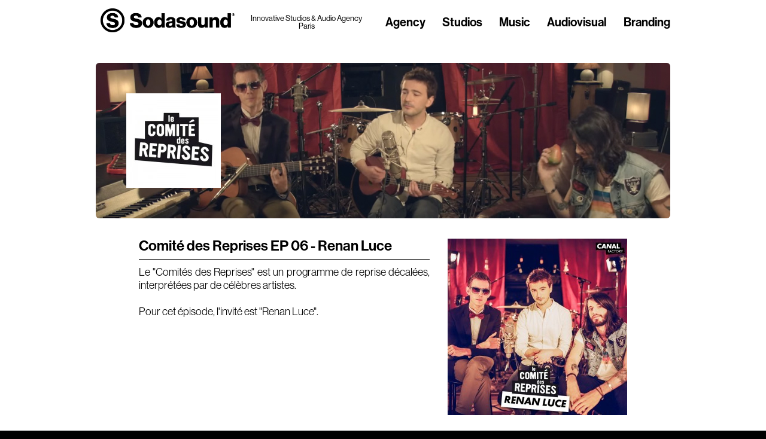

--- FILE ---
content_type: text/html; charset=UTF-8
request_url: https://sodasound.fr/film/comite-de-reprises-ep-06-renan-luce
body_size: 9214
content:

<!DOCTYPE html>
<!--[if IE 6]>
<html id="ie6" dir="ltr" lang="fr-FR">
<![endif]-->
<!--[if IE 7]>
<html id="ie7" dir="ltr" lang="fr-FR">
<![endif]-->
<!--[if IE 8]>
<html id="ie8" dir="ltr" lang="fr-FR">
<![endif]-->
<!--[if !(IE 6) | !(IE 7) | !(IE 8)  ]><!-->
<html class="no-js" dir="ltr" lang="fr-FR">
<!--<![endif]-->
<head>
  <meta charset="UTF-8"/>
  <meta name="viewport" content="width=device-width, initial-scale=1"/>
  <meta name="description" content="Studios d'enregistrement, de mixage et de Mastering à Paris. Agence Sonore et de Post-Production Audiovisuelle avec Audit Dolby Atmos. Audio Branding, identité et supervision musicale"/>
  <meta name="keywords" content="studio,enregistrement,recording,mixage,mastering,dolby,atmos,musique,son,rap,meilleur,production,musicale,post-production,sonore,auditorium,agence,audio,sonore,sodasound,best,urbain"/>
  <meta name="facebook-domain-verification" content="mqv0mhzrtsntvugcv4ggqzzjdlsned" />

  <title>SODASOUND | Comité des Reprises EP 06 - Renan Luce</title>

  <link rel="shortcut icon" type="image/png"
        href="https://sodasound.fr/wp-content/themes/sodasound/assets/images/logo/favicon-2022.png?ver=2.5.0"/>

  <link rel="stylesheet" type="text/css" media="all" href="https://sodasound.fr/wp-content/themes/sodasound/style.css"/>
  <link rel="pingback" href="https://sodasound.fr/xmlrpc.php"/>

  <!--[if lt IE 9]>
  <script type='text/javascript'
          src='https://sodasound.fr/wp-content/themes/sodasound/assets/scripts/html5.min.js?ver=2.5.0'></script>
  <![endif]-->

  <script async src="https://www.googletagmanager.com/gtag/js?id=G-YSBMZNBHYP"></script>
  <script async src="https://www.googletagmanager.com/gtag/js?id=AW-1027403536"></script>

  <!-- head -->
  <link rel='stylesheet' id='contact-form-7-css'  href='https://sodasound.fr/wp-content/plugins/contact-form-7/styles.css?ver=3.0' type='text/css' media='all' />
<link rel='stylesheet' id='ss-css-swiper-css'  href='https://sodasound.fr/wp-content/themes/sodasound/assets/styles/swiper/swiper.min.css?ver=2.5.0' type='text/css' media='all' />
<link rel='stylesheet' id='ss-css-fontawesome-global-css'  href='https://sodasound.fr/wp-content/themes/sodasound/assets/styles/fontawesome-free/css/fontawesome.min.css?ver=2.5.0' type='text/css' media='all' />
<link rel='stylesheet' id='ss-css-fontawesome-brands-css'  href='https://sodasound.fr/wp-content/themes/sodasound/assets/styles/fontawesome-free/css/brands.min.css?ver=2.5.0' type='text/css' media='all' />
<link rel='stylesheet' id='ss-css-front-css'  href='https://sodasound.fr/wp-content/themes/sodasound/assets/styles/style-front.css?ver=2.5.0' type='text/css' media='all' />
<script type='text/javascript' src='https://sodasound.fr/wp-includes/js/l10n.js?ver=20101110'></script>
<script type='text/javascript' src='https://sodasound.fr/wp-content/themes/sodasound/assets/scripts/lib/jquery/1.10.2/jquery.min.js?ver=1.10.2'></script>
<script type='text/javascript' src='https://sodasound.fr/wp-content/themes/sodasound/assets/scripts/script-front.min.js?ver=2.5.0'></script>
<link rel="EditURI" type="application/rsd+xml" title="RSD" href="https://sodasound.fr/xmlrpc.php?rsd" />
<link rel="wlwmanifest" type="application/wlwmanifest+xml" href="https://sodasound.fr/wp-includes/wlwmanifest.xml" /> 
<link rel='index' title='Sodasound' href='https://sodasound.fr' />
<link rel='start' title='Cesar &#8211; Odyssey is Out !' href='https://sodasound.fr/cesar-odyssey-is-out' />
<link rel='prev' title='Comité des Reprises EP 05 &#8211; Skip The Use' href='https://sodasound.fr/film/comite-de-reprises-ep-05-skip-the-use' />
<link rel='next' title='Comité des Reprises EP 07 &#8211; Sebastien Tellier' href='https://sodasound.fr/film/comite-de-reprises-ep-07' />
<meta name="generator" content="WordPress 3.2.1" />
<link rel='canonical' href='https://sodasound.fr/film/comite-de-reprises-ep-06-renan-luce' />

<div id="wpfes_newsletter_message_box" class="widget-container newsletter-box" style="display: none; height: auto;">
    <h3 class="widget-title">Newsletter subscription status</h3>
    <div class="newsletter-box-text" id="wpfes_newsletter_message"></div>
    <input type="button" onclick="wpfes_newsletter_message_close()" value="OK" />
</div>

<script type="text/javascript" src="https://sodasound.fr/wp-content/plugins/fes-wordpress-newsletter/includes/js.php?_wpnonce=145a9a8718"></script><link rel="stylesheet" type="text/css" href="https://sodasound.fr/wp-content/plugins/fes-wordpress-newsletter/includes/formcss.php?_wpnonce=145a9a8718" />  <!-- end head -->
</head>

<body class="single single-film postid-3671 single-format-standard">
<div id="page" class="theme-default" data-role="page">
  <header id="page-header" data-role="header">
    <div id="page-header-nav-container">
      <div class="background"></div>
      <div id="page-header-nav">
        <div class="actions">
          <a id="burger" title="Menu">
            <span></span>
            <span></span>
            <span></span>
          </a>

          <a id="logo"
            href="https://sodasound.fr/"
            title="Sodasound - Innovative Studios &amp; Audio Agency"
            rel="home"
          >
            <img src="https://sodasound.fr/wp-content/themes/sodasound/assets/images/logo/logo-sodasound-black-2022-2.png"
                alt="Sodasound"
            />
          </a>

          <div id="header-baseline">
            <div>Innovative Studios &amp; Audio Agency</div>
            <div>Paris</div>
          </div>

          <a id="call-right" href="tel:0142505633" title="01 42 50 56 33">
            <span class="icon icon-nav icon-nav-phone"></span>
          </a>
        </div>

        <nav>
          <form
  role="search"
  method="get"
  action="https://sodasound.fr/"
  class="form-search"
>
  <input
    type="text"
    class="field"
    name="s"
    value=""
  />
  <span class="icon-nav icon-nav-search"></span>
</form>

<script type="text/javascript">
  $(document).ready(function(){
    $('input[name=s]').map(function() {
      if (this.value !== '')
        $(this).addClass('expanded');

      this.onfocus = function () {
        if (this.value === '')
          $(this).addClass('expanded');
      };

      this.onblur = function () {
        if (this.value === '')
          $(this).removeClass('expanded');
      };
    });
  });
</script><div class="menu-header-container"><ul id="menu-header" class="menu"><li id="menu-item-4864" class="agency menu-item menu-item-type-post_type menu-item-object-page menu-item-4864"><a href="https://sodasound.fr/agence-audio-paris">Agency</a>
<ul class="sub-menu">
	<li id="menu-item-4865" class="creative-team menu-item menu-item-type-post_type menu-item-object-page menu-item-4865"><a href="https://sodasound.fr/equipe-creative">Team</a></li>
	<li id="menu-item-9729" class="menu-item menu-item-type-post_type menu-item-object-page menu-item-9729"><a href="https://sodasound.fr/studios-de-musique-et-de-post-production-paris">Headquarters</a></li>
	<li id="menu-item-10707" class="menu-item menu-item-type-post_type menu-item-object-page menu-item-10707"><a target="_blank" href="https://sodasound.fr/visite360">3D Tour</a></li>
	<li id="menu-item-9856" class="menu-item menu-item-type-custom menu-item-object-custom menu-item-9856"><a target="_blank" href="https://sodasound.bandcamp.com/">Label</a></li>
</ul>
</li>
<li id="menu-item-9586" class="studios menu-item menu-item-type-post_type menu-item-object-page menu-item-9586"><a href="https://sodasound.fr/studios-de-musique-et-de-post-production-paris">Studios</a>
<ul class="sub-menu">
	<li id="menu-item-9350" class="s1 menu-item menu-item-type-post_type menu-item-object-page menu-item-9350"><a href="https://sodasound.fr/high-end-recording-studio-paris"><svg viewBox="0 0 167.44 140.04">
				<g fill="currentColor">
					<path d="M70,140a70,70,0,1,1,70-70A70.1,70.1,0,0,1,70,140Zm0-126.3A56.28,56.28,0,1,0,126.3,70,56.35,56.35,0,0,0,70,13.74ZM34.34,86.13H55C56,94.5,61.43,98,71.32,98c6.74,0,13.37-2.44,13.37-8.72,0-6.63-6.74-8-18.14-10.82-14.42-3.37-29.66-7.79-29.66-25.23,0-17.8,14.42-25.59,33-25.59,18,0,32,8.14,32.8,25.59H82.6c-.82-6.4-5.7-10-13.38-10-7.21,0-12,3.14-12,7.79,0,5.81,6.39,7.21,18.84,10,15.46,3.6,29.42,8.37,29.42,26.17,0,17.44-14.89,27.09-34.08,27.09C49.34,114.27,34.8,104.5,34.34,86.13Z" />
					<path d="M156.91,44.14h-9.15V37c5.67-.19,10.28-2.87,11.34-8.66h8.34v43H156.91Z" />
				</g>
			</svg></a></li>
	<li id="menu-item-9360" class="s2 menu-item menu-item-type-post_type menu-item-object-page menu-item-9360"><a href="https://sodasound.fr/high-end-mastering-studio-paris"><svg viewBox="0 0 180.65 140.04">
				<g fill="currentColor">
					<path d="M70,140a70,70,0,1,1,70-70A70.1,70.1,0,0,1,70,140Zm0-126.3A56.28,56.28,0,1,0,126.3,70,56.35,56.35,0,0,0,70,13.74ZM34.34,86.13H55C56,94.5,61.43,98,71.32,98c6.74,0,13.37-2.44,13.37-8.72,0-6.63-6.74-8-18.14-10.82-14.42-3.37-29.66-7.79-29.66-25.23,0-17.8,14.42-25.59,33-25.59,18,0,32,8.14,32.8,25.59H82.6c-.82-6.4-5.7-10-13.38-10-7.21,0-12,3.14-12,7.79,0,5.81,6.39,7.21,18.84,10,15.46,3.6,29.42,8.37,29.42,26.17,0,17.44-14.89,27.09-34.08,27.09C49.34,114.27,34.8,104.5,34.34,86.13Z" />
					<path d="M155.05,56.59c3.86-3.3,8.84-6.41,12.2-9.4,1.75-1.56,2.81-3.18,2.81-5.3,0-3.3-1.93-5.54-5.55-5.54a5.59,5.59,0,0,0-4.61,1.93c-1.24,1.44-1.86,3.37-1.93,6.29h-9.84c0-5,.87-8,2.93-10.83,2.43-3.49,7-5.86,13.7-5.86,10.28,0,15.82,6.1,15.82,13.64,0,5.92-3.3,9.34-7.1,12.27-3.8,3.12-8.41,5.73-11.4,8.91v.06h18.57v8.66H147.51C147.63,64.26,150.81,60.14,155.05,56.59Z" />
				</g>
			</svg></a></li>
	<li id="menu-item-9366" class="s3 menu-item menu-item-type-post_type menu-item-object-page menu-item-9366"><a href="https://sodasound.fr/high-end-dolby-atmos-studio-paris"><svg viewBox="0 0 182.08 140.04">
				<g fill="currentColor">
					<path d="M70,140a70,70,0,1,1,70-70A70.1,70.1,0,0,1,70,140Zm0-126.3A56.28,56.28,0,1,0,126.3,70,56.35,56.35,0,0,0,70,13.74ZM34.34,86.13H55C56,94.5,61.43,98,71.32,98c6.74,0,13.37-2.44,13.37-8.72,0-6.63-6.74-8-18.14-10.82-14.42-3.37-29.66-7.79-29.66-25.23,0-17.8,14.42-25.59,33-25.59,18,0,32,8.14,32.8,25.59H82.6c-.82-6.4-5.7-10-13.38-10-7.21,0-12,3.14-12,7.79,0,5.81,6.39,7.21,18.84,10,15.46,3.6,29.42,8.37,29.42,26.17,0,17.44-14.89,27.09-34.08,27.09C49.34,114.27,34.8,104.5,34.34,86.13Z" />
					<path d="M151.75,68.3c-3.12-2.74-4.74-6.72-4.74-11.64h9.9c.25,4.54,2.5,7.72,7.85,7.72,4.3,0,6.67-2.37,6.67-5.92,0-3.73-2.62-5.6-7.29-5.6h-2.55V45.57h2.3c4,0,6.6-1.74,6.6-5,0-2.93-2.05-4.86-5.6-4.86-4.55,0-6.54,2.86-6.79,6.54h-9.78c.19-8.47,6.1-14.39,16.69-14.39,9.41,0,15.82,4.49,15.82,12,0,4.36-2.68,7-6.47,8.53v.13C179,50,182.08,53.29,182.08,59c0,9.16-7.91,13.4-16.88,13.4C159.16,72.42,154.73,71,151.75,68.3Z" />
				</g>
			</svg> <svg viewBox="0 0 200 28.45" class="dolby-atmos">
				<g fill="currentColor">
					<path d="M127.2,1.9l5.1,12.4H122Zm-5.8,14H133l2.4,5.8h1.9L128.1,0h-1.7L117,21.7h1.9Z" />
					<path d="M145.6,6.8h-4.1V.1h-1.7V6.8h-3V8.2h3v9.9c0,2.8,1.7,3.7,3.5,3.7a6.2,6.2,0,0,0,2.3-.4l-.1-1.4a3.29,3.29,0,0,1-1.7.4c-1.3,0-2.3-.6-2.3-2.6V8.2h4.1Z" />
					<path d="M148.6,21.8h1.7V14.1c0-4,2.2-6,4.5-6,2.9,0,3.7,2.2,3.7,4.9v8.8h1.7V14c0-3.2,1.5-5.8,4.4-5.8s3.9,2.4,3.9,5.2v8.5h1.7V12.8c0-3.4-1.6-5.9-5.3-5.9a5.2,5.2,0,0,0-5.1,3.4h-.1a4.46,4.46,0,0,0-4.6-3.4,5.25,5.25,0,0,0-4.8,3.2h-.1c0-.8-.1-2.4-.1-3.2h-1.6c.1.9.1,2.8.1,3.7Z" />
					<path d="M186.1,14.3c0,3.4-2.2,6-5.8,6s-5.8-2.6-5.8-6,2.2-6.1,5.8-6.1,5.8,2.7,5.8,6.1m1.7,0a7.5,7.5,0,0,0-15,0,7.5,7.5,0,1,0,15,0" />
					<path d="M199.7,9.2a5.24,5.24,0,0,0-4.8-2.4c-2.5,0-4.9,1.2-4.9,4,0,5.3,8.3,2.9,8.3,6.8,0,2-1.7,2.8-3.5,2.8a4.78,4.78,0,0,1-4.1-2.2l-1.3,1a6.41,6.41,0,0,0,5.4,2.7c2.6,0,5.2-1.3,5.2-4.3,0-2.3-1.7-3.4-4.8-4.1-2.4-.5-3.6-1.1-3.6-2.7,0-1.8,1.7-2.5,3.2-2.5a4.11,4.11,0,0,1,3.6,2Z" />
					<path d="M0,21.8H3.2A10.78,10.78,0,0,0,13.8,10.7,10.8,10.8,0,0,0,3.2.1H0Z" />
					<path d="M30.9.1H27.7A10.93,10.93,0,0,0,17,11.2,10.8,10.8,0,0,0,27.6,21.8h3.2Z" />
					<path d="M52.9,10.9a7.6,7.6,0,0,0-7.6-7.6H40.7V18.4h4.6a7.45,7.45,0,0,0,7.6-7.5m3.3,0A10.93,10.93,0,0,1,45.3,21.8H37.5V.1h7.8A10.84,10.84,0,0,1,56.2,10.9" />
					<path d="M69.9,14.3a4.5,4.5,0,1,0-4.5,4.5h0a4.48,4.48,0,0,0,4.5-4.5m3,0a7.5,7.5,0,1,1-7.5-7.5,7.49,7.49,0,0,1,7.5,7.5h0" />
					<path d="M75,21.8h3.3V.1H75Z" />
					<path d="M93.2,14.3a4.5,4.5,0,1,0-4.5,4.5,4.48,4.48,0,0,0,4.5-4.5m3,0a7.49,7.49,0,0,1-7.5,7.5,7.6,7.6,0,0,1-4.3-1.4v1.4H81.1V.1h3.3v8A7.55,7.55,0,0,1,94.9,10a7.79,7.79,0,0,1,1.3,4.3" />
					<path d="M108.3,6.8,104,16.4,99.7,6.8H96.1l6.1,13.7-1.5,3.4a1.72,1.72,0,0,1-2.3.9l-.5-.2-1.3,3h0l1.1.5a4.29,4.29,0,0,0,5.6-2.2l8.5-19.1Z" />
				</g>
			</svg></a></li>
	<li id="menu-item-9371" class="s4 menu-item menu-item-type-post_type menu-item-object-page menu-item-9371"><a href="https://sodasound.fr/high-end-producing-studio-paris"><svg viewBox="0 0 183.7 140.04">
				<g fill="currentColor">
					<path d="M70,140a70,70,0,1,1,70-70A70.1,70.1,0,0,1,70,140Zm0-126.3A56.28,56.28,0,1,0,126.3,70,56.35,56.35,0,0,0,70,13.74ZM34.34,86.13H55C56,94.5,61.43,98,71.32,98c6.74,0,13.37-2.44,13.37-8.72,0-6.63-6.74-8-18.14-10.82-14.42-3.37-29.66-7.79-29.66-25.23,0-17.8,14.42-25.59,33-25.59,18,0,32,8.14,32.8,25.59H82.6c-.82-6.4-5.7-10-13.38-10-7.21,0-12,3.14-12,7.79,0,5.81,6.39,7.21,18.84,10,15.46,3.6,29.42,8.37,29.42,26.17,0,17.44-14.89,27.09-34.08,27.09C49.34,114.27,34.8,104.5,34.34,86.13Z" />
					<path d="M167.32,62H147.45V52.3l19.74-24h10.34V54h6.17v8h-6.17v9.47H167.32Zm0-8V39.34h-.13L155.36,53.85V54Z" />
				</g>
			</svg><svg viewBox="0 0 200 28.45" class="dolby-atmos">
				<g fill="currentColor">
					<path d="M127.2,1.9l5.1,12.4H122Zm-5.8,14H133l2.4,5.8h1.9L128.1,0h-1.7L117,21.7h1.9Z" />
					<path d="M145.6,6.8h-4.1V.1h-1.7V6.8h-3V8.2h3v9.9c0,2.8,1.7,3.7,3.5,3.7a6.2,6.2,0,0,0,2.3-.4l-.1-1.4a3.29,3.29,0,0,1-1.7.4c-1.3,0-2.3-.6-2.3-2.6V8.2h4.1Z" />
					<path d="M148.6,21.8h1.7V14.1c0-4,2.2-6,4.5-6,2.9,0,3.7,2.2,3.7,4.9v8.8h1.7V14c0-3.2,1.5-5.8,4.4-5.8s3.9,2.4,3.9,5.2v8.5h1.7V12.8c0-3.4-1.6-5.9-5.3-5.9a5.2,5.2,0,0,0-5.1,3.4h-.1a4.46,4.46,0,0,0-4.6-3.4,5.25,5.25,0,0,0-4.8,3.2h-.1c0-.8-.1-2.4-.1-3.2h-1.6c.1.9.1,2.8.1,3.7Z" />
					<path d="M186.1,14.3c0,3.4-2.2,6-5.8,6s-5.8-2.6-5.8-6,2.2-6.1,5.8-6.1,5.8,2.7,5.8,6.1m1.7,0a7.5,7.5,0,0,0-15,0,7.5,7.5,0,1,0,15,0" />
					<path d="M199.7,9.2a5.24,5.24,0,0,0-4.8-2.4c-2.5,0-4.9,1.2-4.9,4,0,5.3,8.3,2.9,8.3,6.8,0,2-1.7,2.8-3.5,2.8a4.78,4.78,0,0,1-4.1-2.2l-1.3,1a6.41,6.41,0,0,0,5.4,2.7c2.6,0,5.2-1.3,5.2-4.3,0-2.3-1.7-3.4-4.8-4.1-2.4-.5-3.6-1.1-3.6-2.7,0-1.8,1.7-2.5,3.2-2.5a4.11,4.11,0,0,1,3.6,2Z" />
					<path d="M0,21.8H3.2A10.78,10.78,0,0,0,13.8,10.7,10.8,10.8,0,0,0,3.2.1H0Z" />
					<path d="M30.9.1H27.7A10.93,10.93,0,0,0,17,11.2,10.8,10.8,0,0,0,27.6,21.8h3.2Z" />
					<path d="M52.9,10.9a7.6,7.6,0,0,0-7.6-7.6H40.7V18.4h4.6a7.45,7.45,0,0,0,7.6-7.5m3.3,0A10.93,10.93,0,0,1,45.3,21.8H37.5V.1h7.8A10.84,10.84,0,0,1,56.2,10.9" />
					<path d="M69.9,14.3a4.5,4.5,0,1,0-4.5,4.5h0a4.48,4.48,0,0,0,4.5-4.5m3,0a7.5,7.5,0,1,1-7.5-7.5,7.49,7.49,0,0,1,7.5,7.5h0" />
					<path d="M75,21.8h3.3V.1H75Z" />
					<path d="M93.2,14.3a4.5,4.5,0,1,0-4.5,4.5,4.48,4.48,0,0,0,4.5-4.5m3,0a7.49,7.49,0,0,1-7.5,7.5,7.6,7.6,0,0,1-4.3-1.4v1.4H81.1V.1h3.3v8A7.55,7.55,0,0,1,94.9,10a7.79,7.79,0,0,1,1.3,4.3" />
					<path d="M108.3,6.8,104,16.4,99.7,6.8H96.1l6.1,13.7-1.5,3.4a1.72,1.72,0,0,1-2.3.9l-.5-.2-1.3,3h0l1.1.5a4.29,4.29,0,0,0,5.6-2.2l8.5-19.1Z" />
				</g>
			</svg></a></li>
	<li id="menu-item-9611" class="menu-item menu-item-type-post_type menu-item-object-page menu-item-9611"><a href="https://sodasound.fr/live-room">Live Room</a></li>
	<li id="menu-item-7228" class="gear menu-item menu-item-type-post_type menu-item-object-page menu-item-7228"><a href="https://sodasound.fr/gear_categories">Gears &#038; Instruments</a></li>
</ul>
</li>
<li id="menu-item-677" class="music menu-item menu-item-type-post_type menu-item-object-page menu-item-677"><a href="https://sodasound.fr/studio-enregistrement-mixage-paris">Music</a>
<ul class="sub-menu">
	<li id="menu-item-7220" class="recording menu-item menu-item-type-post_type menu-item-object-page menu-item-7220"><a href="https://sodasound.fr/studio-enregistrement-paris">Recording</a></li>
	<li id="menu-item-7221" class="mixing menu-item menu-item-type-post_type menu-item-object-page menu-item-7221"><a href="https://sodasound.fr/studio-mixage-paris">Mixing</a></li>
	<li id="menu-item-2415" class="mastering menu-item menu-item-type-post_type menu-item-object-page menu-item-2415"><a href="https://sodasound.fr/studio-mastering-paris">Mastering</a></li>
	<li id="menu-item-9413" class="producing menu-item menu-item-type-post_type menu-item-object-page menu-item-9413"><a href="https://sodasound.fr/studio-de-production-musicale-paris">Producing</a></li>
	<li id="menu-item-9402" class="music menu-item menu-item-type-post_type menu-item-object-page menu-item-9402"><a href="https://sodasound.fr/studio-dolby-atmos-music-paris"><svg viewBox="0 0 200 28.45" class="dolby-atmos">
				<g fill="currentColor">
					<path d="M127.2,1.9l5.1,12.4H122Zm-5.8,14H133l2.4,5.8h1.9L128.1,0h-1.7L117,21.7h1.9Z" />
					<path d="M145.6,6.8h-4.1V.1h-1.7V6.8h-3V8.2h3v9.9c0,2.8,1.7,3.7,3.5,3.7a6.2,6.2,0,0,0,2.3-.4l-.1-1.4a3.29,3.29,0,0,1-1.7.4c-1.3,0-2.3-.6-2.3-2.6V8.2h4.1Z" />
					<path d="M148.6,21.8h1.7V14.1c0-4,2.2-6,4.5-6,2.9,0,3.7,2.2,3.7,4.9v8.8h1.7V14c0-3.2,1.5-5.8,4.4-5.8s3.9,2.4,3.9,5.2v8.5h1.7V12.8c0-3.4-1.6-5.9-5.3-5.9a5.2,5.2,0,0,0-5.1,3.4h-.1a4.46,4.46,0,0,0-4.6-3.4,5.25,5.25,0,0,0-4.8,3.2h-.1c0-.8-.1-2.4-.1-3.2h-1.6c.1.9.1,2.8.1,3.7Z" />
					<path d="M186.1,14.3c0,3.4-2.2,6-5.8,6s-5.8-2.6-5.8-6,2.2-6.1,5.8-6.1,5.8,2.7,5.8,6.1m1.7,0a7.5,7.5,0,0,0-15,0,7.5,7.5,0,1,0,15,0" />
					<path d="M199.7,9.2a5.24,5.24,0,0,0-4.8-2.4c-2.5,0-4.9,1.2-4.9,4,0,5.3,8.3,2.9,8.3,6.8,0,2-1.7,2.8-3.5,2.8a4.78,4.78,0,0,1-4.1-2.2l-1.3,1a6.41,6.41,0,0,0,5.4,2.7c2.6,0,5.2-1.3,5.2-4.3,0-2.3-1.7-3.4-4.8-4.1-2.4-.5-3.6-1.1-3.6-2.7,0-1.8,1.7-2.5,3.2-2.5a4.11,4.11,0,0,1,3.6,2Z" />
					<path d="M0,21.8H3.2A10.78,10.78,0,0,0,13.8,10.7,10.8,10.8,0,0,0,3.2.1H0Z" />
					<path d="M30.9.1H27.7A10.93,10.93,0,0,0,17,11.2,10.8,10.8,0,0,0,27.6,21.8h3.2Z" />
					<path d="M52.9,10.9a7.6,7.6,0,0,0-7.6-7.6H40.7V18.4h4.6a7.45,7.45,0,0,0,7.6-7.5m3.3,0A10.93,10.93,0,0,1,45.3,21.8H37.5V.1h7.8A10.84,10.84,0,0,1,56.2,10.9" />
					<path d="M69.9,14.3a4.5,4.5,0,1,0-4.5,4.5h0a4.48,4.48,0,0,0,4.5-4.5m3,0a7.5,7.5,0,1,1-7.5-7.5,7.49,7.49,0,0,1,7.5,7.5h0" />
					<path d="M75,21.8h3.3V.1H75Z" />
					<path d="M93.2,14.3a4.5,4.5,0,1,0-4.5,4.5,4.48,4.48,0,0,0,4.5-4.5m3,0a7.49,7.49,0,0,1-7.5,7.5,7.6,7.6,0,0,1-4.3-1.4v1.4H81.1V.1h3.3v8A7.55,7.55,0,0,1,94.9,10a7.79,7.79,0,0,1,1.3,4.3" />
					<path d="M108.3,6.8,104,16.4,99.7,6.8H96.1l6.1,13.7-1.5,3.4a1.72,1.72,0,0,1-2.3.9l-.5-.2-1.3,3h0l1.1.5a4.29,4.29,0,0,0,5.6-2.2l8.5-19.1Z" />
				</g>
			</svg> Music</a></li>
	<li id="menu-item-4874" class="references menu-item menu-item-type-post_type menu-item-object-page menu-item-4874"><a href="https://sodasound.fr/artistes-labels-references">Artists</a></li>
</ul>
</li>
<li id="menu-item-9251" class="post-producing menu-item menu-item-type-post_type menu-item-object-page menu-item-9251"><a href="https://sodasound.fr/post-production-sonore-audiovisuelle">Audiovisual</a>
<ul class="sub-menu">
	<li id="menu-item-7117" class="post-producing menu-item menu-item-type-post_type menu-item-object-page menu-item-7117"><a href="https://sodasound.fr/studio-post-production-sonore-5-1-paris">Post-Producing</a></li>
	<li id="menu-item-7516" class="soundtrack menu-item menu-item-type-post_type menu-item-object-page menu-item-7516"><a href="https://sodasound.fr/studio-voix-off-paris">Voix Off</a></li>
	<li id="menu-item-8723" class="audio-content menu-item menu-item-type-post_type menu-item-object-page menu-item-8723"><a href="https://sodasound.fr/studio-enregistrement-livre-audio-paris">Audio Book</a></li>
	<li id="menu-item-9721" class="dolby-atmos menu-item menu-item-type-post_type menu-item-object-page menu-item-9721"><a href="https://sodasound.fr/studio-dolby-atmos-film-paris"><svg viewBox="0 0 200 28.45" class="dolby-atmos">
				<g fill="currentColor">
					<path d="M127.2,1.9l5.1,12.4H122Zm-5.8,14H133l2.4,5.8h1.9L128.1,0h-1.7L117,21.7h1.9Z" />
					<path d="M145.6,6.8h-4.1V.1h-1.7V6.8h-3V8.2h3v9.9c0,2.8,1.7,3.7,3.5,3.7a6.2,6.2,0,0,0,2.3-.4l-.1-1.4a3.29,3.29,0,0,1-1.7.4c-1.3,0-2.3-.6-2.3-2.6V8.2h4.1Z" />
					<path d="M148.6,21.8h1.7V14.1c0-4,2.2-6,4.5-6,2.9,0,3.7,2.2,3.7,4.9v8.8h1.7V14c0-3.2,1.5-5.8,4.4-5.8s3.9,2.4,3.9,5.2v8.5h1.7V12.8c0-3.4-1.6-5.9-5.3-5.9a5.2,5.2,0,0,0-5.1,3.4h-.1a4.46,4.46,0,0,0-4.6-3.4,5.25,5.25,0,0,0-4.8,3.2h-.1c0-.8-.1-2.4-.1-3.2h-1.6c.1.9.1,2.8.1,3.7Z" />
					<path d="M186.1,14.3c0,3.4-2.2,6-5.8,6s-5.8-2.6-5.8-6,2.2-6.1,5.8-6.1,5.8,2.7,5.8,6.1m1.7,0a7.5,7.5,0,0,0-15,0,7.5,7.5,0,1,0,15,0" />
					<path d="M199.7,9.2a5.24,5.24,0,0,0-4.8-2.4c-2.5,0-4.9,1.2-4.9,4,0,5.3,8.3,2.9,8.3,6.8,0,2-1.7,2.8-3.5,2.8a4.78,4.78,0,0,1-4.1-2.2l-1.3,1a6.41,6.41,0,0,0,5.4,2.7c2.6,0,5.2-1.3,5.2-4.3,0-2.3-1.7-3.4-4.8-4.1-2.4-.5-3.6-1.1-3.6-2.7,0-1.8,1.7-2.5,3.2-2.5a4.11,4.11,0,0,1,3.6,2Z" />
					<path d="M0,21.8H3.2A10.78,10.78,0,0,0,13.8,10.7,10.8,10.8,0,0,0,3.2.1H0Z" />
					<path d="M30.9.1H27.7A10.93,10.93,0,0,0,17,11.2,10.8,10.8,0,0,0,27.6,21.8h3.2Z" />
					<path d="M52.9,10.9a7.6,7.6,0,0,0-7.6-7.6H40.7V18.4h4.6a7.45,7.45,0,0,0,7.6-7.5m3.3,0A10.93,10.93,0,0,1,45.3,21.8H37.5V.1h7.8A10.84,10.84,0,0,1,56.2,10.9" />
					<path d="M69.9,14.3a4.5,4.5,0,1,0-4.5,4.5h0a4.48,4.48,0,0,0,4.5-4.5m3,0a7.5,7.5,0,1,1-7.5-7.5,7.49,7.49,0,0,1,7.5,7.5h0" />
					<path d="M75,21.8h3.3V.1H75Z" />
					<path d="M93.2,14.3a4.5,4.5,0,1,0-4.5,4.5,4.48,4.48,0,0,0,4.5-4.5m3,0a7.49,7.49,0,0,1-7.5,7.5,7.6,7.6,0,0,1-4.3-1.4v1.4H81.1V.1h3.3v8A7.55,7.55,0,0,1,94.9,10a7.79,7.79,0,0,1,1.3,4.3" />
					<path d="M108.3,6.8,104,16.4,99.7,6.8H96.1l6.1,13.7-1.5,3.4a1.72,1.72,0,0,1-2.3.9l-.5-.2-1.3,3h0l1.1.5a4.29,4.29,0,0,0,5.6-2.2l8.5-19.1Z" />
				</g>
			</svg> Film</a></li>
	<li id="menu-item-10711" class="menu-item menu-item-type-custom menu-item-object-custom menu-item-10711"><a href="https://sodasound.fr/artist_categories/artist-actors">Actors</a></li>
</ul>
</li>
<li id="menu-item-9728" class="branding menu-item menu-item-type-post_type menu-item-object-page menu-item-9728"><a href="https://sodasound.fr/agence-creation-identite-sonore-paris">Branding</a>
<ul class="sub-menu">
	<li id="menu-item-4786" class="identity menu-item menu-item-type-post_type menu-item-object-page menu-item-4786"><a href="https://sodasound.fr/agence-creation-identite-sonore-paris">Audio Identity</a></li>
	<li id="menu-item-4787" class="supervision menu-item menu-item-type-post_type menu-item-object-page menu-item-4787"><a href="https://sodasound.fr/agence-supervision-musicale-paris">Music Supervising</a></li>
	<li id="menu-item-1232" class="composing menu-item menu-item-type-post_type menu-item-object-page menu-item-1232"><a href="https://sodasound.fr/studio-composition-arrangement-musical-paris">Composing</a></li>
	<li id="menu-item-4301" class="references menu-item menu-item-type-post_type menu-item-object-page menu-item-4301"><a href="https://sodasound.fr/clients-partenaires-references">Brands</a></li>
</ul>
</li>
</ul></div>        </nav>

              </div>

      <script type="text/javascript">
        $(document).ready(function(){
          var showNav = false;
          new Hammer($('#burger')[0]).on('tap', function (e) {
            showNav = !showNav;
            if (showNav) {
              $('html').addClass('burger-open');
            }
            else {
              $('html').removeClass('burger-open');
              $('#page-header-nav .form-search input').blur();
            }
          });
        });
      </script>
    </div>
  </header>

  <main id="main" >

<section id="single-film" class="single">
			  
  <div id="banner" >
    <div id="banner-swiper">
      <div class="swiper-container">
        <ul class="swiper-wrapper">
                      <li id="slider-banner-3985"
                class="banner-container swiper-slide"
            >
              <span class="item-banner">
                <img class="banner" src="https://sodasound.fr/wp-content/uploads/Comite-des-Reprises-EP-06-banner.jpg">
              </span>
            </li>
          
                  </ul>

        
        
              </div>

          </div>

                        <div id="banner-avatar">
          <span class="banner-avatar">
            <a class="article-attachment"
              href="https://sodasound.fr/project/le-comite-des-reprises"
              title="Le Comité des Reprises | Canal +"
            >
              <img class="thumbnail"
                   src="https://sodasound.fr/wp-content/uploads/Le-Comite-des-Reprises-avatar-150x150.jpg"
              >
            </a>
          </span>

                    
      </div>

  <article id="post-3671" class="post-3671 film type-film status-publish hentry avatar-medium">
          <div class="article-attachment">
        <div>
          <a class="toggle-gallery"
            href="https://sodasound.fr/?post_type=attachment&p=3984"
            title="Comite des Reprises EP 06-avatar"
          >
            <img class="thumbnail"
                src="https://sodasound.fr/wp-content/uploads/Comite-des-Reprises-EP-06-avatar-300x295.jpg"
            >
          </a>
          
<div id="post-3671-gallery" class="swiper-gallery swiper-gallery-images">
  <div class="landscape">
    <div class="swiper-wrapper">
              <div class="swiper-slide">
          <div class="slide-content">
            <img title="Comite des Reprises EP 06-avatar"
                src="https://sodasound.fr/wp-content/uploads/Comite-des-Reprises-EP-06-avatar.jpg"
                class="slide-image"
                data-width="960"
                data-height="945"
            />
                      </div>
                  </div>
          </div>
    <div class="swiper-pagination"></div>
    <nav class="nav-harrows">
  <a class="arrow arrow-left navigation-pagination-previous" href="#"></a>
  <a class="arrow arrow-right navigation-pagination-next" href="#"></a>
</nav>
  </div>

  <div class="portrait">
    <div class="swiper-wrapper">
              <div class="swiper-slide">
          <div class="slide-content">
            <img title="Comite des Reprises EP 06-avatar"
                src="https://sodasound.fr/wp-content/uploads/Comite-des-Reprises-EP-06-avatar.jpg"
                class="slide-image"
                data-width="960"
                data-height="945"
            />
                      </div>
                  </div>
          </div>
    <div class="swiper-pagination"></div>
  </div>

  <a href="#" class="close"><i class="icon-nav icon-nav-dialog-close"></i></a>

  <script type="text/javascript">
    (function(id, hasContent) {
      var slw; // slide landscape width
      var slh; // slide landscape height
      var spw; // slide portrait width
      var sph; // slide portrait height
      var lw; // landscape width
      var lh; // landscape height
      var pw; // portrait width
      var ph; // portrait height
      var law; // landscape article width
      var pah; // portrait article height
      var isLandscape; // true if landscape, false if portrait
      var n; // number of slides
      var spaceBetween = 20; // space between slides
      var webSharingHeight = 26; // social button block height

      function initGalleries(ww, wh) {
        var a; // arrow size
        var p; // pagination area
        var m; // pad

        n = 0;

        // init swiper dimension
        if (ss_isMobile) {
          m = 10;
          a = m + 28 + m;
          p = 60; // gallery.less

          if (hasContent) {
            // landscape
            slw = ww - a * 2;
            slh = wh - m - m - webSharingHeight - p;
            law = Math.min(250, slw / 2);
            lw = slw - law - m * 3;
            lh = slh - m * 2;

            // portrait
            spw = wh - (spaceBetween + m * 2) * 2;
            sph = ww - m - m - webSharingHeight - p;
            pah = Math.min(300, sph / 2);
            pw = spw - m * 2;
            ph = sph - pah - m;
          } else {
            // landscape
            slw = ww - a * 2;
            slh = wh - m * 2;
            lw = slw;
            lh = slh;

            // portrait
            spw = wh - m * 2;
            sph = ww - a * 2;
            pw = spw;
            ph = sph;
          }
        } else {
          m = 10;
          a = m + 28 + m;
          p = a;

          if (hasContent) {
            // landscape
            law = 400;
            slw = ww - (a + m * 3) * 2;
            slh = wh - (a + m * 2) * 2 - m - webSharingHeight;
            lw = slw - law - m * 3;
            lh = slh - m * 2;
          } else {
            // landscape
            slw = ww - (a + spaceBetween) * 2;
            slh = wh - a * 2;
            lw = slw;
            lh = slh;
          }
        }

        // adjust images dimension
        $(id + ' .landscape .swiper-slide').each(function (i, slide) {
          var content = $('.slide-content', slide)[0];
          var img = $('img.slide-image', slide)[0];
          var article = $('article', slide)[0];
          var iw = $(img).data('width'); // img.naturalWidth
          var ih = $(img).data('height'); // img.naturalHeight
          n++;

          if (ih > lh) {
            iw *= lh / ih;
            ih = lh;
          }
          if (iw > lw) {
            ih *= lw / iw;
            iw = lw;
          }

          if (hasContent) {
            var slideHeight = Math.min(slh, Math.max(300, slh / 2, ih + m * 2));
            $(slide).css('width', iw + law + m * 3);
            $(slide).css('height', slideHeight + m + webSharingHeight);
            $(content).css('width', '100%');
            $(content).css('height', slideHeight);
            $(article).css('width', law);
            $(article).css('height', slideHeight);
          } else {
            $(slide).css('width', iw);
            $(slide).css('height', ih);
          }
          $(img).css('width', iw);
          $(img).css('height', ih);
        });

        if (ss_isMobile)
          $(id + ' .portrait .swiper-slide').each(function (i, slide) {
            var content = $('.slide-content', slide)[0];
            var img = $('img.slide-image', slide)[0];
            var article = $('article', slide)[0];
            var iw = $(img).data('width'); // img.naturalWidth
            var ih = $(img).data('height'); // img.naturalHeight

            if (iw > pw) {
              ih *= pw / iw;
              iw = pw;
            }
            if (ih > ph) {
              iw *= ph / ih;
              ih = ph;
            }

            if (hasContent) {
              var slideWidth = Math.min(spw, Math.max(240, spw / 2, iw + m * 2));
              $(slide).css('width', slideWidth);
              $(slide).css('height', 'auto');
              $(content).css('width', slideWidth);
              $(content).css('height', 'auto');
              $(article).css('width', slideWidth - m * 2);
              $(article).css('max-height', sph - m - ih);
            } else {
              $(slide).css('width', iw);
              $(slide).css('height', ih);
            }
            $(img).css('width', iw);
            $(img).css('height', ih);
          });
      }

      function openGallery(initialSlide) {
        var ww = $('body').width(),
            wh = window.innerHeight;

        isLandscape = !ss_isMobile || ww >= wh;

        if (ss_isMobile) {
          window.onorientationchange = function (e) {
            isLandscape = !isLandscape;
            initSwipers(isLandscape, 0);
          }
        } else {
          initGalleries(ww, wh);
        }

        $(id).addClass('open');
        $('body').addClass('gallery-open');

        initSwipers(isLandscape, initialSlide);
      }

      function closeGallery() {
        $(id).removeClass('open');
        $('body').removeClass('gallery-open');

        if (ss_isMobile) {
          window.onorientationchange = null;
        }
      }

      function initSwipers(isLandscape, initialSlide) {
        if (isLandscape) {
          new Swiper(id + ' .landscape', {
            loop: false,
            simulateTouch: false,
            spaceBetween: spaceBetween,
            direction: 'horizontal',
            slidesPerView: 'auto',
            centeredSlides: true,
            initialSlide: initialSlide,

            pagination: {
              el: n >= 2 ? id + ' .landscape .swiper-pagination' : null,
              clickable: false
            },

            navigation: {
              prevEl: id + ' .landscape .navigation-pagination-previous',
              nextEl: id + ' .landscape .navigation-pagination-next'
            }
          });
        } else {
          new Swiper(id + ' .portrait', {
            loop: false,
            simulateTouch: false,
            spaceBetween: spaceBetween,
            direction: hasContent ? 'horizontal' : 'vertical',
            slidesPerView: 'auto',
            centeredSlides: hasContent,
            initialSlide: initialSlide,

            pagination: {
              el: n >= 2 ? id + ' .portrait .swiper-pagination' : null,
              clickable: false
            }
          });
        }
      }

      $(document).ready(function() {
        if (ss_isMobile) {
          if (window.innerWidth >= window.innerHeight)
            initGalleries(window.innerWidth, window.innerHeight);
          else
            initGalleries(window.innerHeight, window.innerWidth);
        }

        // open gallery
        $('#post-3671 .toggle-gallery').each(function (i, element) {
          $(element).click(function (e) {
            e.preventDefault();
            openGallery(0);
          });
        });

        // close gallery
        $(id + ' .close').click(function (e) {
          e.preventDefault();
          closeGallery();
        });
      });
    })('#post-3671-gallery', false);
  </script>
</div>        </div>
        <div>
                  </div>
      </div>
    
          <div class="article-content clearfix">
                  
                      <h1>Comité des Reprises EP 06 - Renan Luce</h1>
                  
        
                  <blockquote>Le "Comités des Reprises" est un programme de reprise décalées, interprétées par de célèbres artistes.<br /><br />Pour cet épisode, l'invité est "Renan Luce".</blockquote>
        
        
              </div>

            </article>
<div id="film-embed-youtube" class="embed-youtube">
  <div class="iframe-film"><iframe width="100%" height="100%" src="//www.youtube.com/embed/DRevru5GnVY?list=PLYMuNGlHAOjdx1ejVHBPcbS6ba_dxPbHb" frameborder="0" allowfullscreen></iframe></div></div>
  
      <div id="families-family-reference" class="families relationships">
              <h2>Références</h2>
      
      <ul class="articles">
                              <li data-title="CANAL +">
              
  <article id="post-4853" class="post-4853 family type-family status-publish hentry avatar-thumbnail">
          <div class="article-attachment">
        <div>
          <a class="toggle-gallery"
            href="https://sodasound.fr/?post_type=attachment&p=9292"
            title="Canal+ - Ref"
          >
            <img class="thumbnail"
                src="https://sodasound.fr/wp-content/uploads/9-150x150.png"
            >
          </a>
          
<div id="post-4853-gallery" class="swiper-gallery swiper-gallery-images">
  <div class="landscape">
    <div class="swiper-wrapper">
              <div class="swiper-slide">
          <div class="slide-content">
            <img title="Canal+ - Ref"
                src="https://sodasound.fr/wp-content/uploads/9.png"
                class="slide-image"
                data-width="400"
                data-height="400"
            />
                      </div>
                  </div>
          </div>
    <div class="swiper-pagination"></div>
    <nav class="nav-harrows">
  <a class="arrow arrow-left navigation-pagination-previous" href="#"></a>
  <a class="arrow arrow-right navigation-pagination-next" href="#"></a>
</nav>
  </div>

  <div class="portrait">
    <div class="swiper-wrapper">
              <div class="swiper-slide">
          <div class="slide-content">
            <img title="Canal+ - Ref"
                src="https://sodasound.fr/wp-content/uploads/9.png"
                class="slide-image"
                data-width="400"
                data-height="400"
            />
                      </div>
                  </div>
          </div>
    <div class="swiper-pagination"></div>
  </div>

  <a href="#" class="close"><i class="icon-nav icon-nav-dialog-close"></i></a>

  <script type="text/javascript">
    (function(id, hasContent) {
      var slw; // slide landscape width
      var slh; // slide landscape height
      var spw; // slide portrait width
      var sph; // slide portrait height
      var lw; // landscape width
      var lh; // landscape height
      var pw; // portrait width
      var ph; // portrait height
      var law; // landscape article width
      var pah; // portrait article height
      var isLandscape; // true if landscape, false if portrait
      var n; // number of slides
      var spaceBetween = 20; // space between slides
      var webSharingHeight = 26; // social button block height

      function initGalleries(ww, wh) {
        var a; // arrow size
        var p; // pagination area
        var m; // pad

        n = 0;

        // init swiper dimension
        if (ss_isMobile) {
          m = 10;
          a = m + 28 + m;
          p = 60; // gallery.less

          if (hasContent) {
            // landscape
            slw = ww - a * 2;
            slh = wh - m - m - webSharingHeight - p;
            law = Math.min(250, slw / 2);
            lw = slw - law - m * 3;
            lh = slh - m * 2;

            // portrait
            spw = wh - (spaceBetween + m * 2) * 2;
            sph = ww - m - m - webSharingHeight - p;
            pah = Math.min(300, sph / 2);
            pw = spw - m * 2;
            ph = sph - pah - m;
          } else {
            // landscape
            slw = ww - a * 2;
            slh = wh - m * 2;
            lw = slw;
            lh = slh;

            // portrait
            spw = wh - m * 2;
            sph = ww - a * 2;
            pw = spw;
            ph = sph;
          }
        } else {
          m = 10;
          a = m + 28 + m;
          p = a;

          if (hasContent) {
            // landscape
            law = 400;
            slw = ww - (a + m * 3) * 2;
            slh = wh - (a + m * 2) * 2 - m - webSharingHeight;
            lw = slw - law - m * 3;
            lh = slh - m * 2;
          } else {
            // landscape
            slw = ww - (a + spaceBetween) * 2;
            slh = wh - a * 2;
            lw = slw;
            lh = slh;
          }
        }

        // adjust images dimension
        $(id + ' .landscape .swiper-slide').each(function (i, slide) {
          var content = $('.slide-content', slide)[0];
          var img = $('img.slide-image', slide)[0];
          var article = $('article', slide)[0];
          var iw = $(img).data('width'); // img.naturalWidth
          var ih = $(img).data('height'); // img.naturalHeight
          n++;

          if (ih > lh) {
            iw *= lh / ih;
            ih = lh;
          }
          if (iw > lw) {
            ih *= lw / iw;
            iw = lw;
          }

          if (hasContent) {
            var slideHeight = Math.min(slh, Math.max(300, slh / 2, ih + m * 2));
            $(slide).css('width', iw + law + m * 3);
            $(slide).css('height', slideHeight + m + webSharingHeight);
            $(content).css('width', '100%');
            $(content).css('height', slideHeight);
            $(article).css('width', law);
            $(article).css('height', slideHeight);
          } else {
            $(slide).css('width', iw);
            $(slide).css('height', ih);
          }
          $(img).css('width', iw);
          $(img).css('height', ih);
        });

        if (ss_isMobile)
          $(id + ' .portrait .swiper-slide').each(function (i, slide) {
            var content = $('.slide-content', slide)[0];
            var img = $('img.slide-image', slide)[0];
            var article = $('article', slide)[0];
            var iw = $(img).data('width'); // img.naturalWidth
            var ih = $(img).data('height'); // img.naturalHeight

            if (iw > pw) {
              ih *= pw / iw;
              iw = pw;
            }
            if (ih > ph) {
              iw *= ph / ih;
              ih = ph;
            }

            if (hasContent) {
              var slideWidth = Math.min(spw, Math.max(240, spw / 2, iw + m * 2));
              $(slide).css('width', slideWidth);
              $(slide).css('height', 'auto');
              $(content).css('width', slideWidth);
              $(content).css('height', 'auto');
              $(article).css('width', slideWidth - m * 2);
              $(article).css('max-height', sph - m - ih);
            } else {
              $(slide).css('width', iw);
              $(slide).css('height', ih);
            }
            $(img).css('width', iw);
            $(img).css('height', ih);
          });
      }

      function openGallery(initialSlide) {
        var ww = $('body').width(),
            wh = window.innerHeight;

        isLandscape = !ss_isMobile || ww >= wh;

        if (ss_isMobile) {
          window.onorientationchange = function (e) {
            isLandscape = !isLandscape;
            initSwipers(isLandscape, 0);
          }
        } else {
          initGalleries(ww, wh);
        }

        $(id).addClass('open');
        $('body').addClass('gallery-open');

        initSwipers(isLandscape, initialSlide);
      }

      function closeGallery() {
        $(id).removeClass('open');
        $('body').removeClass('gallery-open');

        if (ss_isMobile) {
          window.onorientationchange = null;
        }
      }

      function initSwipers(isLandscape, initialSlide) {
        if (isLandscape) {
          new Swiper(id + ' .landscape', {
            loop: false,
            simulateTouch: false,
            spaceBetween: spaceBetween,
            direction: 'horizontal',
            slidesPerView: 'auto',
            centeredSlides: true,
            initialSlide: initialSlide,

            pagination: {
              el: n >= 2 ? id + ' .landscape .swiper-pagination' : null,
              clickable: false
            },

            navigation: {
              prevEl: id + ' .landscape .navigation-pagination-previous',
              nextEl: id + ' .landscape .navigation-pagination-next'
            }
          });
        } else {
          new Swiper(id + ' .portrait', {
            loop: false,
            simulateTouch: false,
            spaceBetween: spaceBetween,
            direction: hasContent ? 'horizontal' : 'vertical',
            slidesPerView: 'auto',
            centeredSlides: hasContent,
            initialSlide: initialSlide,

            pagination: {
              el: n >= 2 ? id + ' .portrait .swiper-pagination' : null,
              clickable: false
            }
          });
        }
      }

      $(document).ready(function() {
        if (ss_isMobile) {
          if (window.innerWidth >= window.innerHeight)
            initGalleries(window.innerWidth, window.innerHeight);
          else
            initGalleries(window.innerHeight, window.innerWidth);
        }

        // open gallery
        $('#post-4853 .toggle-gallery').each(function (i, element) {
          $(element).click(function (e) {
            e.preventDefault();
            openGallery(0);
          });
        });

        // close gallery
        $(id + ' .close').click(function (e) {
          e.preventDefault();
          closeGallery();
        });
      });
    })('#post-4853-gallery', false);
  </script>
</div>        </div>
        <div>
                  </div>
      </div>
    
          <div class="article-content clearfix">
                              <div class="website"><a href="http://canalplus.fr" title="canalplus.fr" target="_blank">canalplus.fr</a></div>
          
                      <h4><a href="https://sodasound.fr/family/canal">CANAL +</a></h4>
                  
        
                  <blockquote>Canal+, stylisé en CANAL+, est une chaîne de télévision généraliste nationale française privée à péage sur engagement, axée sur le cinéma et le sport. Toute première chaîne privée à péage en France, elle appartient au groupe Canal+, lui-même filiale du groupe Vivendi. Elle existe depuis le 4 novembre 1984.</blockquote>
        
        
              </div>

            </article>
            </li>
                        </ul>
    </div>
    <div id="projects" class="projects relationships">
          <h2>Projets</h2>
    
    <ul class="articles">
              <li data-title="Le Comité des Reprises ">
          
  <article id="post-3639" class="post-3639 project type-project status-publish hentry avatar-thumbnail">
          <div class="article-attachment">
        <div>
          <a class="toggle-gallery"
            href="https://sodasound.fr/?post_type=attachment&p=5649"
            title="Le Comite des Reprises-avatar"
          >
            <img class="thumbnail"
                src="https://sodasound.fr/wp-content/uploads/Le-Comite-des-Reprises-avatar-150x150.jpg"
            >
          </a>
          
<div id="post-3639-gallery" class="swiper-gallery swiper-gallery-images">
  <div class="landscape">
    <div class="swiper-wrapper">
              <div class="swiper-slide">
          <div class="slide-content">
            <img title="Le Comite des Reprises-avatar"
                src="https://sodasound.fr/wp-content/uploads/Le-Comite-des-Reprises-avatar.jpg"
                class="slide-image"
                data-width="400"
                data-height="400"
            />
                      </div>
                  </div>
          </div>
    <div class="swiper-pagination"></div>
    <nav class="nav-harrows">
  <a class="arrow arrow-left navigation-pagination-previous" href="#"></a>
  <a class="arrow arrow-right navigation-pagination-next" href="#"></a>
</nav>
  </div>

  <div class="portrait">
    <div class="swiper-wrapper">
              <div class="swiper-slide">
          <div class="slide-content">
            <img title="Le Comite des Reprises-avatar"
                src="https://sodasound.fr/wp-content/uploads/Le-Comite-des-Reprises-avatar.jpg"
                class="slide-image"
                data-width="400"
                data-height="400"
            />
                      </div>
                  </div>
          </div>
    <div class="swiper-pagination"></div>
  </div>

  <a href="#" class="close"><i class="icon-nav icon-nav-dialog-close"></i></a>

  <script type="text/javascript">
    (function(id, hasContent) {
      var slw; // slide landscape width
      var slh; // slide landscape height
      var spw; // slide portrait width
      var sph; // slide portrait height
      var lw; // landscape width
      var lh; // landscape height
      var pw; // portrait width
      var ph; // portrait height
      var law; // landscape article width
      var pah; // portrait article height
      var isLandscape; // true if landscape, false if portrait
      var n; // number of slides
      var spaceBetween = 20; // space between slides
      var webSharingHeight = 26; // social button block height

      function initGalleries(ww, wh) {
        var a; // arrow size
        var p; // pagination area
        var m; // pad

        n = 0;

        // init swiper dimension
        if (ss_isMobile) {
          m = 10;
          a = m + 28 + m;
          p = 60; // gallery.less

          if (hasContent) {
            // landscape
            slw = ww - a * 2;
            slh = wh - m - m - webSharingHeight - p;
            law = Math.min(250, slw / 2);
            lw = slw - law - m * 3;
            lh = slh - m * 2;

            // portrait
            spw = wh - (spaceBetween + m * 2) * 2;
            sph = ww - m - m - webSharingHeight - p;
            pah = Math.min(300, sph / 2);
            pw = spw - m * 2;
            ph = sph - pah - m;
          } else {
            // landscape
            slw = ww - a * 2;
            slh = wh - m * 2;
            lw = slw;
            lh = slh;

            // portrait
            spw = wh - m * 2;
            sph = ww - a * 2;
            pw = spw;
            ph = sph;
          }
        } else {
          m = 10;
          a = m + 28 + m;
          p = a;

          if (hasContent) {
            // landscape
            law = 400;
            slw = ww - (a + m * 3) * 2;
            slh = wh - (a + m * 2) * 2 - m - webSharingHeight;
            lw = slw - law - m * 3;
            lh = slh - m * 2;
          } else {
            // landscape
            slw = ww - (a + spaceBetween) * 2;
            slh = wh - a * 2;
            lw = slw;
            lh = slh;
          }
        }

        // adjust images dimension
        $(id + ' .landscape .swiper-slide').each(function (i, slide) {
          var content = $('.slide-content', slide)[0];
          var img = $('img.slide-image', slide)[0];
          var article = $('article', slide)[0];
          var iw = $(img).data('width'); // img.naturalWidth
          var ih = $(img).data('height'); // img.naturalHeight
          n++;

          if (ih > lh) {
            iw *= lh / ih;
            ih = lh;
          }
          if (iw > lw) {
            ih *= lw / iw;
            iw = lw;
          }

          if (hasContent) {
            var slideHeight = Math.min(slh, Math.max(300, slh / 2, ih + m * 2));
            $(slide).css('width', iw + law + m * 3);
            $(slide).css('height', slideHeight + m + webSharingHeight);
            $(content).css('width', '100%');
            $(content).css('height', slideHeight);
            $(article).css('width', law);
            $(article).css('height', slideHeight);
          } else {
            $(slide).css('width', iw);
            $(slide).css('height', ih);
          }
          $(img).css('width', iw);
          $(img).css('height', ih);
        });

        if (ss_isMobile)
          $(id + ' .portrait .swiper-slide').each(function (i, slide) {
            var content = $('.slide-content', slide)[0];
            var img = $('img.slide-image', slide)[0];
            var article = $('article', slide)[0];
            var iw = $(img).data('width'); // img.naturalWidth
            var ih = $(img).data('height'); // img.naturalHeight

            if (iw > pw) {
              ih *= pw / iw;
              iw = pw;
            }
            if (ih > ph) {
              iw *= ph / ih;
              ih = ph;
            }

            if (hasContent) {
              var slideWidth = Math.min(spw, Math.max(240, spw / 2, iw + m * 2));
              $(slide).css('width', slideWidth);
              $(slide).css('height', 'auto');
              $(content).css('width', slideWidth);
              $(content).css('height', 'auto');
              $(article).css('width', slideWidth - m * 2);
              $(article).css('max-height', sph - m - ih);
            } else {
              $(slide).css('width', iw);
              $(slide).css('height', ih);
            }
            $(img).css('width', iw);
            $(img).css('height', ih);
          });
      }

      function openGallery(initialSlide) {
        var ww = $('body').width(),
            wh = window.innerHeight;

        isLandscape = !ss_isMobile || ww >= wh;

        if (ss_isMobile) {
          window.onorientationchange = function (e) {
            isLandscape = !isLandscape;
            initSwipers(isLandscape, 0);
          }
        } else {
          initGalleries(ww, wh);
        }

        $(id).addClass('open');
        $('body').addClass('gallery-open');

        initSwipers(isLandscape, initialSlide);
      }

      function closeGallery() {
        $(id).removeClass('open');
        $('body').removeClass('gallery-open');

        if (ss_isMobile) {
          window.onorientationchange = null;
        }
      }

      function initSwipers(isLandscape, initialSlide) {
        if (isLandscape) {
          new Swiper(id + ' .landscape', {
            loop: false,
            simulateTouch: false,
            spaceBetween: spaceBetween,
            direction: 'horizontal',
            slidesPerView: 'auto',
            centeredSlides: true,
            initialSlide: initialSlide,

            pagination: {
              el: n >= 2 ? id + ' .landscape .swiper-pagination' : null,
              clickable: false
            },

            navigation: {
              prevEl: id + ' .landscape .navigation-pagination-previous',
              nextEl: id + ' .landscape .navigation-pagination-next'
            }
          });
        } else {
          new Swiper(id + ' .portrait', {
            loop: false,
            simulateTouch: false,
            spaceBetween: spaceBetween,
            direction: hasContent ? 'horizontal' : 'vertical',
            slidesPerView: 'auto',
            centeredSlides: hasContent,
            initialSlide: initialSlide,

            pagination: {
              el: n >= 2 ? id + ' .portrait .swiper-pagination' : null,
              clickable: false
            }
          });
        }
      }

      $(document).ready(function() {
        if (ss_isMobile) {
          if (window.innerWidth >= window.innerHeight)
            initGalleries(window.innerWidth, window.innerHeight);
          else
            initGalleries(window.innerHeight, window.innerWidth);
        }

        // open gallery
        $('#post-3639 .toggle-gallery').each(function (i, element) {
          $(element).click(function (e) {
            e.preventDefault();
            openGallery(0);
          });
        });

        // close gallery
        $(id + ' .close').click(function (e) {
          e.preventDefault();
          closeGallery();
        });
      });
    })('#post-3639-gallery', false);
  </script>
</div>        </div>
        <div>
                  </div>
      </div>
    
          <div class="article-content clearfix">
                  
                      <h4><a href="https://sodasound.fr/project/le-comite-des-reprises">Le Comité des Reprises<br><span class="smaller-text">Canal +</span></a></h4>
                  
        
                  <blockquote>Le "Comités des Reprises" est un programme de reprise décalées, interprétées par de célèbres artistes.Ce programme est à l'initiative de Canal + dans le cadre de "Canal+ Factory" et de leur arrivée sur Youtube avec une chaîne dédiée aux émissions créatives et jeunes talents.<br /><br />Dans ce cadre, Firr Production, qui réalise ces programmes, a fait appel à Sodasound pour assurer la régie plateau et participer à la captation sonore.</blockquote>
        
        
              </div>

            </article>
        </li>
          </ul>
  </div>

	</section>

      </main>

      <footer id="page-footer" data-role="footer">
        <div class="footer-top">
          <div class="footer-logo">
            <a href="https://sodasound.fr/" rel="home">
              <img src="https://sodasound.fr/wp-content/themes/sodasound/assets/images/logo/logo-sodasound-white-2022-1.png" alt="Sodasound" />
            </a>
          </div>
          <div class="footer-baseline">Forge the ⓢ experience.</div>
        </div>

        <div class="footer-bottom">
          <div class="footer-links">
                        <ul>
                              <li>
                  <a href="https://www.tiktok.com/@sodasound_studios" target="_blank" title="tiktok">
                    <span class="icon fab fa-tiktok"></span>
                  </a>
                </li>
                              <li>
                  <a href="https://www.linkedin.com/company/sodasound/" target="_blank" title="linkedin">
                    <span class="icon fab fa-linkedin"></span>
                  </a>
                </li>
                              <li>
                  <a href="https://www.facebook.com/sodasound" target="_blank" title="facebook">
                    <span class="icon fab fa-facebook"></span>
                  </a>
                </li>
                              <li>
                  <a href="https://www.instagram.com/sodasound/" target="_blank" title="instagram">
                    <span class="icon fab fa-instagram"></span>
                  </a>
                </li>
                              <li>
                  <a href="http://www.youtube.com/user/SodasoundTube" target="_blank" title="youtube">
                    <span class="icon fab fa-youtube"></span>
                  </a>
                </li>
                          </ul>
          </div>

          <div class="footer-menus">
            <div class="footer-logo">
              <a href="https://sodasound.fr/" rel="home">
                <img src="https://sodasound.fr/wp-content/themes/sodasound/assets/images/logo/logo-sodasound-white-2022-1.png" alt="Sodasound" />
              </a>
            </div>
            <div>
              <p>
                <span class="company">Sodasound Headquarters</span><br>
                SAS Sodasound<br />90 Rue De La Réunion<br />75020 - Paris              </p>
              <p>
                <span class="iconed"><i class="icon-nav icon-nav-eiffel"></i> <span>Based in Paris, France</span></span><br>
                <span class="iconed"><i class="icon-nav icon-nav-world"></i> <span>Working worldwide!</span></span>
              </p>
            </div>
            <div>
              <div class="menu-footer-container"><ul id="menu-footer" class="menu"><li id="menu-item-1234" class="menu-item menu-item-type-post_type menu-item-object-page menu-item-1234"><a href="https://sodasound.fr/contact">Contact</a></li>
<li id="menu-item-1200" class="menu-item menu-item-type-post_type menu-item-object-page menu-item-1200"><a href="https://sodasound.fr/mentions-legales">Mentions légales</a></li>
<li id="menu-item-8667" class="menu-item menu-item-type-post_type menu-item-object-page menu-item-8667"><a href="https://sodasound.fr/conditions-generales-de-vente">Conditions générales de vente</a></li>
<li id="menu-item-3938" class="menu-item menu-item-type-custom menu-item-object-custom menu-item-3938"><a href="mailto:recrutement@sodasound.fr">Recrutement</a></li>
<li id="menu-item-3939" class="menu-item menu-item-type-custom menu-item-object-custom menu-item-3939"><a>01.42.50.56.33</a></li>
<li id="menu-item-2437" class="menu-item menu-item-type-post_type menu-item-object-page menu-item-2437"><a href="https://sodasound.fr/plan-du-site">Plan du site</a></li>
</ul></div>              <p>&copy; 2011-2025 Sodasound</p>
            </div>
          </div>
        </div>
      </footer>
    </div><!-- #page -->

    <script type='text/javascript' src='https://sodasound.fr/wp-content/plugins/contact-form-7/jquery.form.js?ver=2.52'></script>
<script type='text/javascript' src='https://sodasound.fr/wp-content/plugins/contact-form-7/scripts.js?ver=3.0'></script>
  </body>
</html>

--- FILE ---
content_type: text/css
request_url: https://sodasound.fr/wp-content/themes/sodasound/style.css
body_size: 425
content:
/*
Theme Name: Sodasound
Author: Paul VOUGNY
Author URI: http://sodasound.fr/
Description: Theme for sodasound.fr
Version: 2.5.0
Tags: Sodasound
*/

/*
	page slugs
	"Artistes" : page "artistes-labels-references" -> page "art-ad"
	"Acteurs" : taxonomy "artist_categories/artist-actors"
	"Movies" : page "movies"
	"Works" : page "travaux-composition-musicale-sound-design" -> page "works"
	"Gear" : page "gear_categories" > taxonomy "gear_categories"
	"Brands" : page "clients-partenaires-references" -> taxonomy "family_kinds"

  - Réparer dev

	Layout
	+ Page Acteurs : mosaic -> taxonomy-artist_categories.php
	+ Pages Movies et Works : mosaic -> taxonomy-music_works.php, taxonomy-film_styles.php
	+ Single artist/music/film : new layout
	+ Team : photos, liens (déjà dispo dans l'admin)

	Admin
	- liste artistes : cacher des infos
	- Ouvrir Vision 360 et Bandcamp dans un nouvel onglet

	Avec Julien :
	- Export MySQL

*/

--- FILE ---
content_type: text/css
request_url: https://sodasound.fr/wp-content/themes/sodasound/assets/styles/style-front.css?ver=2.5.0
body_size: 36676
content:
html,
body,
div,
span,
applet,
object,
iframe,
h1,
h2,
h3,
h4,
h5,
h6,
p,
blockquote,
pre,
a,
abbr,
acronym,
address,
big,
cite,
code,
del,
dfn,
em,
font,
img,
ins,
kbd,
q,
s,
samp,
small,
strike,
strong,
sub,
sup,
tt,
var,
b,
u,
i,
dl,
dt,
dd,
ol,
ul,
li,
form,
fieldset,
legend,
label,
table,
caption,
tbody,
tfoot,
thead,
tr,
th,
td {
  margin: 0;
  padding: 0;
  border: 0;
  outline: 0;
  vertical-align: baseline;
  background: transparent;
}
body {
  line-height: 1;
}
ol,
ul {
  list-style: none;
}
blockquote,
q {
  quotes: none;
}
blockquote::before,
q::before,
blockquote::after,
q::after {
  content: "";
}
:focus {
  outline: 0;
}
ins {
  text-decoration: none;
}
del {
  text-decoration: line-through;
}
table {
  border-collapse: collapse;
}
hr {
  border: 0;
  margin: 0;
  padding: 0;
  height: 0;
  clear: both;
}
@keyframes avatar {
  from {
    transform: translate3d(30px, 0, 100px) rotateX(50deg) rotateY(-10deg);
    opacity: 0.5;
  }
  to {
    transform: translate3d(0, 0, 0) rotateX(0) rotateY(0);
    opacity: 1;
  }
}
@-moz-keyframes avatar {
  from {
    -moz-transform: translate3d(30px, 0, 100px) rotateX(50deg) rotateY(-10deg);
    opacity: 0.5;
  }
  to {
    -moz-transform: translate3d(0, 0, 0) rotateX(0) rotateY(0);
    opacity: 1;
  }
}
@-webkit-keyframes avatar {
  from {
    -webkit-transform: translate3d(30px, 0, 100px) rotateX(50deg) rotateY(-10deg);
    opacity: 0.5;
  }
  to {
    -webkit-transform: translate3d(0, 0, 0) rotateX(0) rotateY(0);
    opacity: 1;
  }
}
.debug {
  box-shadow: 0 5px 11px -3px black;
  margin: 0 10px 10px;
}
.debug h2 {
  margin: 0 !important;
  border: 0 !important;
  padding: 3px 5px !important;
  font-size: 16px !important;
  font-weight: normal !important;
  background-color: #020 !important;
  color: #0d0 !important;
  text-shadow: none !important;
}
.debug div {
  font-family: Courier New !important;
}
.debug pre,
.debug code,
.debug div {
  display: block !important;
  font-size: 11px;
  line-height: 10px;
  padding: 5px !important;
  overflow: auto !important;
  background-color: #020 !important;
  color: #090 !important;
  text-align: left !important;
}
.debug a {
  color: #0073ea !important;
}
.debug a:hover {
  color: #00f !important;
}
.debug .header {
  margin: 0 0 10px !important;
  color: #999 !important;
  line-height: 16px !important;
}
.debug .header .label {
  font-weight: bold !important;
  color: #ccc !important;
}
.clearfix::before,
.clearfix::after {
  content: " ";
  display: table;
}
.clearfix::after {
  clear: both;
}
@font-face {
  font-family: "Bellerose";
  font-weight: normal;
  font-style: normal;
  src: url('../fonts/Bellerose/Bellerose.ttf') format('truetype');
}
@font-face {
  font-family: "HelveticaNeueLTStd";
  src: url('../fonts/HelveticaNeue/HelveticaNeueLTStd-Roman.otf');
}
@font-face {
  font-family: "HelveticaNeueLTStd-Lite";
  src: url('../fonts/HelveticaNeue/HelveticaNeueLTStd-Lt.otf');
}
@font-face {
  font-family: "NeueHaasGroteskDisplayPro";
  font-weight: 100;
  font-style: normal;
  src: url("../fonts/NeueHaasGroteskDisplayPro/NHaasGroteskDSPro-15UltTh.otf");
}
@font-face {
  font-family: "NeueHaasGroteskDisplayPro";
  font-weight: 100;
  font-style: italic;
  src: url("../fonts/NeueHaasGroteskDisplayPro/NHaasGroteskDSPro-16UltThIt.otf");
}
@font-face {
  font-family: "NeueHaasGroteskDisplayPro";
  font-weight: 200;
  font-style: normal;
  src: url("../fonts/NeueHaasGroteskDisplayPro/NHaasGroteskDSPro-25Th.otf");
}
@font-face {
  font-family: "NeueHaasGroteskDisplayPro";
  font-weight: 200;
  font-style: italic;
  src: url("../fonts/NeueHaasGroteskDisplayPro/NHaasGroteskDSPro-26ThIt.otf");
}
@font-face {
  font-family: "NeueHaasGroteskDisplayPro";
  font-weight: 300;
  font-style: normal;
  src: url("../fonts/NeueHaasGroteskDisplayPro/NHaasGroteskDSPro-35XLt.otf");
}
@font-face {
  font-family: "NeueHaasGroteskDisplayPro";
  font-weight: 300;
  font-style: italic;
  src: url("../fonts/NeueHaasGroteskDisplayPro/NHaasGroteskDSPro-36XLtIt.otf");
}
@font-face {
  font-family: "NeueHaasGroteskDisplayPro";
  font-weight: 400;
  font-style: normal;
  src: url("../fonts/NeueHaasGroteskDisplayPro/NHaasGroteskDSPro-45Lt.otf");
}
@font-face {
  font-family: "NeueHaasGroteskDisplayPro";
  font-weight: 400;
  font-style: italic;
  src: url("../fonts/NeueHaasGroteskDisplayPro/NHaasGroteskDSPro-46LtIt.otf");
}
@font-face {
  font-family: "NeueHaasGroteskDisplayPro";
  font-weight: 500;
  font-style: normal;
  src: url("../fonts/NeueHaasGroteskDisplayPro/NHaasGroteskDSPro-55Rg.otf");
}
@font-face {
  font-family: "NeueHaasGroteskDisplayPro";
  font-weight: 500;
  font-style: italic;
  src: url("../fonts/NeueHaasGroteskDisplayPro/NHaasGroteskDSPro-56It.otf");
}
@font-face {
  font-family: "NeueHaasGroteskDisplayPro";
  font-weight: 600;
  font-style: normal;
  src: url("../fonts/NeueHaasGroteskDisplayPro/NHaasGroteskDSPro-65Md.otf");
}
@font-face {
  font-family: "NeueHaasGroteskDisplayPro";
  font-weight: 600;
  font-style: italic;
  src: url("../fonts/NeueHaasGroteskDisplayPro/NHaasGroteskDSPro-66MdIt.otf");
}
@font-face {
  font-family: "NeueHaasGroteskDisplayPro";
  font-weight: 700;
  font-style: normal;
  src: url("../fonts/NeueHaasGroteskDisplayPro/NHaasGroteskDSPro-75Bd.otf");
}
@font-face {
  font-family: "NeueHaasGroteskDisplayPro";
  font-weight: 700;
  font-style: italic;
  src: url("../fonts/NeueHaasGroteskDisplayPro/NHaasGroteskDSPro-76BdIt.otf");
}
@font-face {
  font-family: "NeueHaasGroteskDisplayPro";
  font-weight: 900;
  font-style: normal;
  src: url("../fonts/NeueHaasGroteskDisplayPro/NHaasGroteskDSPro-95Blk.otf");
}
@font-face {
  font-family: "NeueHaasGroteskDisplayPro";
  font-weight: 900;
  font-style: italic;
  src: url("../fonts/NeueHaasGroteskDisplayPro/NHaasGroteskDSPro-96BlkIt.otf");
}
@font-face {
  font-family: "Tex Gyre Adventor";
  font-weight: normal;
  font-style: normal;
  src: url('../fonts/TexGyreAdventor/TexGyreAdventor-regular.otf') format('truetype');
}
@font-face {
  font-family: "Tex Gyre Adventor";
  font-weight: bold;
  font-style: normal;
  src: url('../fonts/TexGyreAdventor/TexGyreAdventor-bold.otf') format('truetype');
}
@font-face {
  font-family: "icon-appmap";
  src: url("../fonts/icon-appmap/icon-appmap.eot?b0f1ff810e1251fef0a423b1746bbff5");
  font-weight: normal;
  font-style: normal;
}
@font-face {
  font-family: "icon-appmap";
  src: url("../fonts/icon-appmap/icon-appmap.eot?b0f1ff810e1251fef0a423b1746bbff5");
  src: url("../fonts/icon-appmap/icon-appmap.eot?b0f1ff810e1251fef0a423b1746bbff5#iefix") format("embedded-opentype"), url("[data-uri]") format("woff"), url("../fonts/icon-appmap/icon-appmap.ttf?b0f1ff810e1251fef0a423b1746bbff5") format("truetype");
  font-weight: normal;
  font-style: normal;
}
.icon-appmap {
  display: inline-block;
  line-height: 1;
  font-weight: normal;
  font-style: normal;
  speak: none;
  text-decoration: inherit;
  text-transform: none;
  text-rendering: auto;
  -webkit-font-smoothing: antialiased;
  -moz-osx-font-smoothing: grayscale;
}
.icon-appmap:before {
  font-family: "icon-appmap";
}
.icon-appmap-art-ad:before {
  content: "\f101";
}
.icon-appmap-art-direction:before {
  content: "\f102";
}
.icon-appmap-artist:before {
  content: "\f103";
}
.icon-appmap-audiovisual:before {
  content: "\f104";
}
.icon-appmap-booth:before {
  content: "\f105";
}
.icon-appmap-broadcast:before {
  content: "\f106";
}
.icon-appmap-capture:before {
  content: "\f107";
}
.icon-appmap-composition:before {
  content: "\f108";
}
.icon-appmap-default:before {
  content: "\f109";
}
.icon-appmap-estore:before {
  content: "\f10a";
}
.icon-appmap-estudio:before {
  content: "\f10b";
}
.icon-appmap-event:before {
  content: "\f10c";
}
.icon-appmap-family:before {
  content: "\f10d";
}
.icon-appmap-graphic-design:before {
  content: "\f10e";
}
.icon-appmap-guest:before {
  content: "\f10f";
}
.icon-appmap-label:before {
  content: "\f110";
}
.icon-appmap-mastering:before {
  content: "\f111";
}
.icon-appmap-movies:before {
  content: "\f112";
}
.icon-appmap-music:before {
  content: "\f113";
}
.icon-appmap-next:before {
  content: "\f114";
}
.icon-appmap-photography:before {
  content: "\f115";
}
.icon-appmap-pieces:before {
  content: "\f116";
}
.icon-appmap-post-production:before {
  content: "\f117";
}
.icon-appmap-production-audio:before {
  content: "\f118";
}
.icon-appmap-production-film:before {
  content: "\f119";
}
.icon-appmap-project-film:before {
  content: "\f11a";
}
.icon-appmap-project-music:before {
  content: "\f11b";
}
.icon-appmap-project:before {
  content: "\f11c";
}
.icon-appmap-rental:before {
  content: "\f11d";
}
.icon-appmap-single:before {
  content: "\f11e";
}
.icon-appmap-smasher:before {
  content: "\f11f";
}
.icon-appmap-team:before {
  content: "\f120";
}
.icon-appmap-video-finalizing:before {
  content: "\f121";
}
.icon-appmap-works:before {
  content: "\f122";
}
@font-face {
  font-family: "icon-hub";
  src: url("../fonts/icon-hub/icon-hub.eot?b09bd071216a4ece05de48da735b46fe");
  font-weight: normal;
  font-style: normal;
}
@font-face {
  font-family: "icon-hub";
  src: url("../fonts/icon-hub/icon-hub.eot?b09bd071216a4ece05de48da735b46fe");
  src: url("../fonts/icon-hub/icon-hub.eot?b09bd071216a4ece05de48da735b46fe#iefix") format("embedded-opentype"), url("[data-uri]") format("woff"), url("../fonts/icon-hub/icon-hub.ttf?b09bd071216a4ece05de48da735b46fe") format("truetype");
  font-weight: normal;
  font-style: normal;
}
.icon-hub {
  display: inline-block;
  line-height: 1;
  font-weight: normal;
  font-style: normal;
  speak: none;
  text-decoration: inherit;
  text-transform: none;
  text-rendering: auto;
  -webkit-font-smoothing: antialiased;
  -moz-osx-font-smoothing: grayscale;
}
.icon-hub:before {
  font-family: "icon-hub";
}
.icon-hub-artist:before {
  content: "\f101";
}
.icon-hub-family:before {
  content: "\f102";
}
.icon-hub-guest:before {
  content: "\f103";
}
.icon-hub-project-film:before {
  content: "\f104";
}
.icon-hub-project-music:before {
  content: "\f105";
}
.icon-hub-project:before {
  content: "\f106";
}
.icon-hub-single:before {
  content: "\f107";
}
@font-face {
  font-family: "icon-nav";
  src: url("../fonts/icon-nav/icon-nav.eot?a26b42de873a480bbbc397d642124d49");
  font-weight: normal;
  font-style: normal;
}
@font-face {
  font-family: "icon-nav";
  src: url("../fonts/icon-nav/icon-nav.eot?a26b42de873a480bbbc397d642124d49");
  src: url("../fonts/icon-nav/icon-nav.eot?a26b42de873a480bbbc397d642124d49#iefix") format("embedded-opentype"), url("[data-uri]") format("woff"), url("../fonts/icon-nav/icon-nav.ttf?a26b42de873a480bbbc397d642124d49") format("truetype");
  font-weight: normal;
  font-style: normal;
}
.icon-nav {
  display: inline-block;
  line-height: 1;
  font-weight: normal;
  font-style: normal;
  speak: none;
  text-decoration: inherit;
  text-transform: none;
  text-rendering: auto;
  -webkit-font-smoothing: antialiased;
  -moz-osx-font-smoothing: grayscale;
}
.icon-nav:before {
  font-family: "icon-nav";
}
.icon-nav-arrow-down-2:before {
  content: "\f101";
}
.icon-nav-arrow-down:before {
  content: "\f102";
}
.icon-nav-arrow-left-2:before {
  content: "\f103";
}
.icon-nav-arrow-left:before {
  content: "\f104";
}
.icon-nav-arrow-right-2:before {
  content: "\f105";
}
.icon-nav-arrow-right:before {
  content: "\f106";
}
.icon-nav-arrow-up-2:before {
  content: "\f107";
}
.icon-nav-arrow-up:before {
  content: "\f108";
}
.icon-nav-art-ad:before {
  content: "\f109";
}
.icon-nav-art-ad_:before {
  content: "\f10a";
}
.icon-nav-back:before {
  content: "\f10b";
}
.icon-nav-dialog-close:before {
  content: "\f10c";
}
.icon-nav-e-studio:before {
  content: "\f10d";
}
.icon-nav-eiffel:before {
  content: "\f10e";
}
.icon-nav-newsletter:before {
  content: "\f10f";
}
.icon-nav-phone:before {
  content: "\f110";
}
.icon-nav-play:before {
  content: "\f111";
}
.icon-nav-search:before {
  content: "\f112";
}
.icon-nav-world:before {
  content: "\f113";
}
@font-face {
  font-family: "icon-logo";
  src: url("../fonts/icon-logo/icon-logo.eot?5147c3f52ab34e2eab30ef45cffe5a1b");
  font-weight: normal;
  font-style: normal;
}
@font-face {
  font-family: "icon-logo";
  src: url("../fonts/icon-logo/icon-logo.eot?5147c3f52ab34e2eab30ef45cffe5a1b");
  src: url("../fonts/icon-logo/icon-logo.eot?5147c3f52ab34e2eab30ef45cffe5a1b#iefix") format("embedded-opentype"), url("[data-uri]") format("woff"), url("../fonts/icon-logo/icon-logo.ttf?5147c3f52ab34e2eab30ef45cffe5a1b") format("truetype");
  font-weight: normal;
  font-style: normal;
}
.icon-logo {
  display: inline-block;
  line-height: 1;
  font-weight: normal;
  font-style: normal;
  speak: none;
  text-decoration: inherit;
  text-transform: none;
  text-rendering: auto;
  -webkit-font-smoothing: antialiased;
  -moz-osx-font-smoothing: grayscale;
}
.icon-logo:before {
  font-family: "icon-logo";
}
.icon-logo-sodasound:before {
  content: "\f101";
}
@font-face {
  font-family: "icon-social";
  src: url("../fonts/icon-social/icon-social.eot?e20ae9a75fa60216daad2e7215ec722c");
  font-weight: normal;
  font-style: normal;
}
@font-face {
  font-family: "icon-social";
  src: url("../fonts/icon-social/icon-social.eot?e20ae9a75fa60216daad2e7215ec722c");
  src: url("../fonts/icon-social/icon-social.eot?e20ae9a75fa60216daad2e7215ec722c#iefix") format("embedded-opentype"), url("[data-uri]") format("woff"), url("../fonts/icon-social/icon-social.ttf?e20ae9a75fa60216daad2e7215ec722c") format("truetype");
  font-weight: normal;
  font-style: normal;
}
.icon-social {
  display: inline-block;
  line-height: 1;
  font-weight: normal;
  font-style: normal;
  speak: none;
  text-decoration: inherit;
  text-transform: none;
  text-rendering: auto;
  -webkit-font-smoothing: antialiased;
  -moz-osx-font-smoothing: grayscale;
}
.icon-social:before {
  font-family: "icon-social";
}
.icon-social-facebook:before {
  content: "\f101";
}
.icon-social-google:before {
  content: "\f102";
}
.icon-social-instagram:before {
  content: "\f103";
}
.icon-social-linkedin:before {
  content: "\f104";
}
.icon-social-myspace:before {
  content: "\f105";
}
.icon-social-pinterest:before {
  content: "\f106";
}
.icon-social-soundcloud:before {
  content: "\f107";
}
.icon-social-tiktok:before {
  content: "\f108";
}
.icon-social-tumblr:before {
  content: "\f109";
}
.icon-social-twitter:before {
  content: "\f10a";
}
.icon-social-vimeo:before {
  content: "\f10b";
}
.icon-social-x:before {
  content: "\f10c";
}
.icon-social-youtube:before {
  content: "\f10d";
}
.fab.fa-instagram,
.fab.fa-linkedin,
.fab.fa-soundcloud,
.fab.fa-tumblr,
.fab.fa-x-twitter,
.fab.fa-vimeo,
.fab.fa-youtube,
.fab.fa-tiktok {
  border-style: solid;
  border-width: 0.5em;
  border-radius: 50%;
  width: 1em;
  box-sizing: border-box;
  height: 1em;
  display: inline-flex;
  align-items: center;
  justify-content: center;
}
.fab.fa-instagram::before,
.fab.fa-linkedin::before,
.fab.fa-soundcloud::before,
.fab.fa-tumblr::before,
.fab.fa-x-twitter::before,
.fab.fa-vimeo::before,
.fab.fa-youtube::before,
.fab.fa-tiktok::before {
  font-size: 0.65em;
}
.fab.fa-instagram::before,
.fab.fa-linkedin::before,
.fab.fa-soundcloud::before,
.fab.fa-tumblr::before,
.fab.fa-x-twitter::before,
.fab.fa-vimeo::before,
.fab.fa-youtube::before,
.fab.fa-tiktok::before {
  color: white;
}
@media print {
  body {
    background: transparent !important;
    font-size: 10pt;
    margin: 0;
  }
  h1,
  h2,
  h3,
  h4,
  h5,
  h6 {
    page-break-after: avoid;
    page-break-inside: avoid;
  }
  blockquote,
  table,
  pre {
    page-break-inside: avoid;
  }
  ul,
  ol,
  dl {
    page-break-before: avoid;
  }
  img {
    page-break-inside: avoid;
    page-break-after: avoid;
  }
}
#page-art-ad #artists li.active {
  background: #e8e8e8;
  border-radius: 6px;
}
.theme-label {
  color: #fff;
}
.theme-label .single article h1,
.theme-label .single article h4,
.theme-label .single article .article-content blockquote {
  color: #fff;
}
.theme-label .single article h1 a,
.theme-label .single article h4 a,
.theme-label .single article .article-content blockquote a {
  color: #fff;
}
.theme-label .single article h1,
.theme-label .single article h4 {
  border-bottom: 1px solid #fff;
}
.theme-label .single .excerpt blockquote,
.theme-label .single .content2 blockquote {
  color: #fff;
}
#footer-contact {
  display: flex;
}
#footer-contact a {
  flex: 1;
  border-style: solid;
  border-color: #000;
  text-align: center;
  font-family: "NeueHaasGroteskDisplayPro", Helvetica, Arial, sans-serif;
  font-weight: 600;
}
#footer-contact a:hover {
  background-color: #000;
  color: #fff;
}
.theme-label #footer-contact a {
  border-color: #fff;
  color: #fff;
}
.theme-label #footer-contact a:hover {
  background-color: #fff;
  color: #000;
}
#footer-search form.form-search input {
  opacity: 0.8;
  transition: all 0.3s ease;
}
#footer-search form.form-search input:hover {
  opacity: 1;
}
#page-footer {
  clear: both;
  box-sizing: border-box;
  color: #8a8b8d;
  font-family: "NeueHaasGroteskDisplayPro", Helvetica, Arial, sans-serif;
}
#page-footer .footer-top {
  display: flex;
  align-items: flex-end;
}
#page-footer .footer-top .footer-baseline {
  line-height: 1em;
}
#page-footer .footer-bottom {
  display: flex;
}
#page-footer .footer-bottom .footer-links ul {
  display: flex;
  gap: 8px;
}
#page-footer .footer-bottom .footer-links a {
  display: block;
  color: inherit;
}
#page-footer .footer-bottom .footer-links a .fab.fa-instagram::before,
#page-footer .footer-bottom .footer-links a .fab.fa-linkedin::before,
#page-footer .footer-bottom .footer-links a .fab.fa-soundcloud::before,
#page-footer .footer-bottom .footer-links a .fab.fa-tumblr::before,
#page-footer .footer-bottom .footer-links a .fab.fa-x-twitter::before,
#page-footer .footer-bottom .footer-links a .fab.fa-vimeo::before,
#page-footer .footer-bottom .footer-links a .fab.fa-youtube::before,
#page-footer .footer-bottom .footer-links a .fab.fa-tiktok::before {
  color: #000;
}
#page-footer .footer-bottom .footer-links a:hover {
  color: white;
}
#page-footer .footer-bottom .footer-menus {
  display: flex;
  align-items: flex-end;
}
#page-footer .footer-bottom .footer-menus p,
#page-footer .footer-bottom .footer-menus a,
#page-footer .footer-bottom .footer-menus li {
  color: inherit;
  font-family: inherit;
  font-weight: 400;
  line-height: 1.4;
}
#page-footer .footer-bottom .footer-menus .iconed {
  display: inline-flex;
  align-items: center;
  gap: 0.2em;
}
#page-footer .footer-bottom .footer-menus .iconed .icon-nav {
  display: inline-flex;
  font-size: 1.1em;
}
#page-footer .footer-bottom .footer-menus .company {
  font-weight: 600;
}
#page-footer .footer-bottom .footer-menus p + p {
  margin-top: 1em;
}
#page-footer .footer-bottom .footer-menus a:hover {
  color: white;
}
#page-footer .footer-logo a img {
  display: block;
  opacity: 0.54;
}
html.burger-open,
html.burger-open body {
  overflow: hidden;
  position: relative;
  height: 100%;
  -webkit-overflow-scrolling: auto;
}
body {
  background: #000;
}
em {
  font-family: "NeueHaasGroteskDisplayPro", Helvetica, Arial, sans-serif;
  text-transform: uppercase;
}
#page {
  min-width: 320px;
}
#page-header,
#main {
  background: #fff;
}
#page.theme-label #page-header,
#page.theme-label #main {
  background: #000;
}
#main {
  box-sizing: border-box;
}
.loading {
  background: url("../images/spinner.gif") no-repeat black center center;
}
input[type="text"],
textarea {
  border: 0;
  padding: 5px;
  box-shadow: none;
}
form.form-search {
  position: relative;
  display: inline-block;
  height: 34px;
  width: 100%;
}
form.form-search input {
  margin: 0;
  border: 0;
  padding: 3px 10px 3px 32px;
  width: 100%;
  height: 100%;
  color: black;
  background-color: #d5d5d2;
  font-size: 16px;
  border-radius: 10px;
  box-sizing: border-box;
}
form.form-search input + .icon-nav-search {
  color: #767679;
  font-size: 19px;
  position: absolute;
  top: 6px;
  left: 10px;
  pointer-events: none;
}
form.form-search input:focus + .icon-nav-search {
  color: #000;
}
form.form-search input::-webkit-input-placeholder {
  color: #000;
}
form.form-search input:-moz-placeholder {
  color: #000;
}
form.form-search input::-moz-placeholder {
  color: #000;
}
form.form-search input:-ms-input-placeholder {
  color: #000;
}
article {
  margin-top: 6px;
  margin-bottom: 30px;
}
article.avatar-thumbnail .article-attachment {
  display: block;
}
article.avatar-thumbnail .article-attachment img {
  border-radius: 6px;
}
article.avatar-medium .article-attachment {
  padding: 0;
  display: block;
}
article.avatar-medium .article-attachment img {
  display: block;
  margin-left: auto;
  margin-right: auto;
  border-style: solid;
  border-color: white;
  box-sizing: border-box;
  border-radius: 6px;
}
article.avatar-medium .article-attachment .links {
  margin-top: 30px;
  margin-bottom: 0;
}
article .article-content h1 {
  margin-left: 0;
  margin-right: 0;
}
article .article-content .article-links {
  margin: 20px 0 0;
}
article .article-content .article-links a:hover {
  text-decoration: underline;
}
article.page {
  font-weight: 100;
}
article.page p {
  font-weight: 500;
  font-size: 18px;
  text-align: justify;
  margin: 0 0 20px;
}
article.page p.more {
  font-size: 12px !important;
  font-weight: 500 !important;
}
article.page p.more a {
  text-decoration: underline;
}
article.page p.contact {
  color: #999;
}
article.page a:hover {
  text-decoration: underline;
}
article.page ul,
article.page ol {
  margin: 0 0 30px 20px;
  padding: 0 0 0 10px;
}
article.page ul {
  list-style: disc;
}
article.page ol {
  list-style: decimal;
}
article.page li {
  padding: 0 0 0 10px;
  font-size: 18px;
  font-weight: 500;
  text-align: justify;
}
article.page footer {
  text-align: right;
  font-size: 11px;
  line-height: 1em;
}
article .websharing-buttons {
  margin: 15px 0 0;
}
.list-gear,
.list-team-cols {
  column-gap: 30px;
  column-rule: 2px dotted #DDD;
}
.item-gear,
.item-list-cols {
  margin: 0 0 40px;
}
.item-gear .title,
.item-list-cols .title {
  display: inline-block;
  margin-top: 0;
}
.item-gear .thumbnail,
.item-list-cols .thumbnail {
  width: 75px;
}
.item-gear .thumbnail-box,
.item-list-cols .thumbnail-box {
  width: 75px;
  height: 75px;
  display: inline-block;
}
.item-gear blockquote,
.item-list-cols blockquote {
  width: 215px;
  display: inline-block;
  vertical-align: top;
  margin-left: 10px;
}
.item-gear blockquote li,
.item-list-cols blockquote li {
  margin: 0 0 0 20px;
  list-style: disc;
  color: #c2c2c2;
  font-size: 15px;
  font-weight: 500;
}
.item-gear blockquote li span,
.item-list-cols blockquote li span {
  color: #000;
}
#content-gear h2 a,
#content-team h2 a {
  color: inherit;
}
#content-gear h2 a:hover,
#content-team h2 a:hover {
  color: #000;
}
#attachment article img {
  margin-bottom: 20px;
}
.category ul.articles .post-default,
.category ul.articles .post-focus,
.category ul.articles .post-cloudstudio {
  display: inline-block;
  line-height: 1;
  font-weight: normal;
  font-style: normal;
  speak: none;
  text-decoration: inherit;
  text-transform: none;
  text-rendering: auto;
  -webkit-font-smoothing: antialiased;
  -moz-osx-font-smoothing: grayscale;
}
.category ul.articles .post-default:before,
.category ul.articles .post-focus:before,
.category ul.articles .post-cloudstudio:before {
  font-family: "icon-appmap";
}
.category ul.articles .post-default:before,
.category ul.articles .post-focus:before,
.category ul.articles .post-cloudstudio:before {
  content: "\f109";
}
.category ul.articles .post-bandcamp,
.category ul.articles .post-estore {
  display: inline-block;
  line-height: 1;
  font-weight: normal;
  font-style: normal;
  speak: none;
  text-decoration: inherit;
  text-transform: none;
  text-rendering: auto;
  -webkit-font-smoothing: antialiased;
  -moz-osx-font-smoothing: grayscale;
}
.category ul.articles .post-bandcamp:before,
.category ul.articles .post-estore:before {
  font-family: "icon-appmap";
}
.category ul.articles .post-bandcamp:before,
.category ul.articles .post-estore:before {
  content: "\f10a";
}
.category ul.articles .post-event {
  display: inline-block;
  line-height: 1;
  font-weight: normal;
  font-style: normal;
  speak: none;
  text-decoration: inherit;
  text-transform: none;
  text-rendering: auto;
  -webkit-font-smoothing: antialiased;
  -moz-osx-font-smoothing: grayscale;
}
.category ul.articles .post-event:before {
  font-family: "icon-appmap";
}
.category ul.articles .post-event:before {
  content: "\f10c";
}
.category ul.articles .post-smasher {
  display: inline-block;
  line-height: 1;
  font-weight: normal;
  font-style: normal;
  speak: none;
  text-decoration: inherit;
  text-transform: none;
  text-rendering: auto;
  -webkit-font-smoothing: antialiased;
  -moz-osx-font-smoothing: grayscale;
}
.category ul.articles .post-smasher:before {
  font-family: "icon-appmap";
}
.category ul.articles .post-smasher:before {
  content: "\f11f";
}
.category ul.articles .post-next {
  display: inline-block;
  line-height: 1;
  font-weight: normal;
  font-style: normal;
  speak: none;
  text-decoration: inherit;
  text-transform: none;
  text-rendering: auto;
  -webkit-font-smoothing: antialiased;
  -moz-osx-font-smoothing: grayscale;
}
.category ul.articles .post-next:before {
  font-family: "icon-appmap";
}
.category ul.articles .post-next:before {
  content: "\f114";
}
.category ul.articles .post-estudio {
  display: inline-block;
  line-height: 1;
  font-weight: normal;
  font-style: normal;
  speak: none;
  text-decoration: inherit;
  text-transform: none;
  text-rendering: auto;
  -webkit-font-smoothing: antialiased;
  -moz-osx-font-smoothing: grayscale;
}
.category ul.articles .post-estudio:before {
  font-family: "icon-appmap";
}
.category ul.articles .post-estudio:before {
  content: "\f10b";
}
.category ul.articles .post-composition {
  display: inline-block;
  line-height: 1;
  font-weight: normal;
  font-style: normal;
  speak: none;
  text-decoration: inherit;
  text-transform: none;
  text-rendering: auto;
  -webkit-font-smoothing: antialiased;
  -moz-osx-font-smoothing: grayscale;
}
.category ul.articles .post-composition:before {
  font-family: "icon-appmap";
}
.category ul.articles .post-composition:before {
  content: "\f108";
}
.category ul.articles .post-production-audio {
  display: inline-block;
  line-height: 1;
  font-weight: normal;
  font-style: normal;
  speak: none;
  text-decoration: inherit;
  text-transform: none;
  text-rendering: auto;
  -webkit-font-smoothing: antialiased;
  -moz-osx-font-smoothing: grayscale;
}
.category ul.articles .post-production-audio:before {
  font-family: "icon-appmap";
}
.category ul.articles .post-production-audio:before {
  content: "\f118";
}
.category ul.articles .post-broadcast {
  display: inline-block;
  line-height: 1;
  font-weight: normal;
  font-style: normal;
  speak: none;
  text-decoration: inherit;
  text-transform: none;
  text-rendering: auto;
  -webkit-font-smoothing: antialiased;
  -moz-osx-font-smoothing: grayscale;
}
.category ul.articles .post-broadcast:before {
  font-family: "icon-appmap";
}
.category ul.articles .post-broadcast:before {
  content: "\f106";
}
.category ul.articles .post-post-production {
  display: inline-block;
  line-height: 1;
  font-weight: normal;
  font-style: normal;
  speak: none;
  text-decoration: inherit;
  text-transform: none;
  text-rendering: auto;
  -webkit-font-smoothing: antialiased;
  -moz-osx-font-smoothing: grayscale;
}
.category ul.articles .post-post-production:before {
  font-family: "icon-appmap";
}
.category ul.articles .post-post-production:before {
  content: "\f117";
}
.category ul.articles .post-graphic-design {
  display: inline-block;
  line-height: 1;
  font-weight: normal;
  font-style: normal;
  speak: none;
  text-decoration: inherit;
  text-transform: none;
  text-rendering: auto;
  -webkit-font-smoothing: antialiased;
  -moz-osx-font-smoothing: grayscale;
}
.category ul.articles .post-graphic-design:before {
  font-family: "icon-appmap";
}
.category ul.articles .post-graphic-design:before {
  content: "\f10e";
}
.category ul.articles .post-photography {
  display: inline-block;
  line-height: 1;
  font-weight: normal;
  font-style: normal;
  speak: none;
  text-decoration: inherit;
  text-transform: none;
  text-rendering: auto;
  -webkit-font-smoothing: antialiased;
  -moz-osx-font-smoothing: grayscale;
}
.category ul.articles .post-photography:before {
  font-family: "icon-appmap";
}
.category ul.articles .post-photography:before {
  content: "\f115";
}
.category ul.articles .post-art-direction {
  display: inline-block;
  line-height: 1;
  font-weight: normal;
  font-style: normal;
  speak: none;
  text-decoration: inherit;
  text-transform: none;
  text-rendering: auto;
  -webkit-font-smoothing: antialiased;
  -moz-osx-font-smoothing: grayscale;
}
.category ul.articles .post-art-direction:before {
  font-family: "icon-appmap";
}
.category ul.articles .post-art-direction:before {
  content: "\f102";
}
.category ul.articles .post-analog-station,
.category ul.articles .post-music {
  display: inline-block;
  line-height: 1;
  font-weight: normal;
  font-style: normal;
  speak: none;
  text-decoration: inherit;
  text-transform: none;
  text-rendering: auto;
  -webkit-font-smoothing: antialiased;
  -moz-osx-font-smoothing: grayscale;
}
.category ul.articles .post-analog-station:before,
.category ul.articles .post-music:before {
  font-family: "icon-appmap";
}
.category ul.articles .post-analog-station:before,
.category ul.articles .post-music:before {
  content: "\f113";
}
.category ul.articles .post-digital-station,
.category ul.articles .post-audiovisual {
  display: inline-block;
  line-height: 1;
  font-weight: normal;
  font-style: normal;
  speak: none;
  text-decoration: inherit;
  text-transform: none;
  text-rendering: auto;
  -webkit-font-smoothing: antialiased;
  -moz-osx-font-smoothing: grayscale;
}
.category ul.articles .post-digital-station:before,
.category ul.articles .post-audiovisual:before {
  font-family: "icon-appmap";
}
.category ul.articles .post-digital-station:before,
.category ul.articles .post-audiovisual:before {
  content: "\f104";
}
.category ul.articles .post-booth {
  display: inline-block;
  line-height: 1;
  font-weight: normal;
  font-style: normal;
  speak: none;
  text-decoration: inherit;
  text-transform: none;
  text-rendering: auto;
  -webkit-font-smoothing: antialiased;
  -moz-osx-font-smoothing: grayscale;
}
.category ul.articles .post-booth:before {
  font-family: "icon-appmap";
}
.category ul.articles .post-booth:before {
  content: "\f105";
}
.category ul.articles .post-mastering {
  display: inline-block;
  line-height: 1;
  font-weight: normal;
  font-style: normal;
  speak: none;
  text-decoration: inherit;
  text-transform: none;
  text-rendering: auto;
  -webkit-font-smoothing: antialiased;
  -moz-osx-font-smoothing: grayscale;
}
.category ul.articles .post-mastering:before {
  font-family: "icon-appmap";
}
.category ul.articles .post-mastering:before {
  content: "\f111";
}
.category ul.articles .post-rental {
  display: inline-block;
  line-height: 1;
  font-weight: normal;
  font-style: normal;
  speak: none;
  text-decoration: inherit;
  text-transform: none;
  text-rendering: auto;
  -webkit-font-smoothing: antialiased;
  -moz-osx-font-smoothing: grayscale;
}
.category ul.articles .post-rental:before {
  font-family: "icon-appmap";
}
.category ul.articles .post-rental:before {
  content: "\f11d";
}
.category ul.articles .post-video-finalizing {
  display: inline-block;
  line-height: 1;
  font-weight: normal;
  font-style: normal;
  speak: none;
  text-decoration: inherit;
  text-transform: none;
  text-rendering: auto;
  -webkit-font-smoothing: antialiased;
  -moz-osx-font-smoothing: grayscale;
}
.category ul.articles .post-video-finalizing:before {
  font-family: "icon-appmap";
}
.category ul.articles .post-video-finalizing:before {
  content: "\f121";
}
.category ul.articles .post-capture {
  display: inline-block;
  line-height: 1;
  font-weight: normal;
  font-style: normal;
  speak: none;
  text-decoration: inherit;
  text-transform: none;
  text-rendering: auto;
  -webkit-font-smoothing: antialiased;
  -moz-osx-font-smoothing: grayscale;
}
.category ul.articles .post-capture:before {
  font-family: "icon-appmap";
}
.category ul.articles .post-capture:before {
  content: "\f107";
}
.category ul.articles .post-team {
  display: inline-block;
  line-height: 1;
  font-weight: normal;
  font-style: normal;
  speak: none;
  text-decoration: inherit;
  text-transform: none;
  text-rendering: auto;
  -webkit-font-smoothing: antialiased;
  -moz-osx-font-smoothing: grayscale;
}
.category ul.articles .post-team:before {
  font-family: "icon-appmap";
}
.category ul.articles .post-team:before {
  content: "\f120";
}
.category ul.articles .post-production-film {
  display: inline-block;
  line-height: 1;
  font-weight: normal;
  font-style: normal;
  speak: none;
  text-decoration: inherit;
  text-transform: none;
  text-rendering: auto;
  -webkit-font-smoothing: antialiased;
  -moz-osx-font-smoothing: grayscale;
}
.category ul.articles .post-production-film:before {
  font-family: "icon-appmap";
}
.category ul.articles .post-production-film:before {
  content: "\f119";
}
.category ul.articles .post-artist {
  display: inline-block;
  line-height: 1;
  font-weight: normal;
  font-style: normal;
  speak: none;
  text-decoration: inherit;
  text-transform: none;
  text-rendering: auto;
  -webkit-font-smoothing: antialiased;
  -moz-osx-font-smoothing: grayscale;
}
.category ul.articles .post-artist:before {
  font-family: "icon-appmap";
}
.category ul.articles .post-artist:before {
  content: "\f103";
}
.category ul.articles .post-art-ad,
.category ul.articles .post-first-artist,
.category ul.articles .post-top-artists,
.category ul.articles .post-premium,
.category ul.articles .post-gold,
.category ul.articles .post-platinium,
.category ul.articles .post-pro {
  display: inline-block;
  line-height: 1;
  font-weight: normal;
  font-style: normal;
  speak: none;
  text-decoration: inherit;
  text-transform: none;
  text-rendering: auto;
  -webkit-font-smoothing: antialiased;
  -moz-osx-font-smoothing: grayscale;
}
.category ul.articles .post-art-ad:before,
.category ul.articles .post-first-artist:before,
.category ul.articles .post-top-artists:before,
.category ul.articles .post-premium:before,
.category ul.articles .post-gold:before,
.category ul.articles .post-platinium:before,
.category ul.articles .post-pro:before {
  font-family: "icon-appmap";
}
.category ul.articles .post-art-ad:before,
.category ul.articles .post-first-artist:before,
.category ul.articles .post-top-artists:before,
.category ul.articles .post-premium:before,
.category ul.articles .post-gold:before,
.category ul.articles .post-platinium:before,
.category ul.articles .post-pro:before {
  content: "\f101";
}
.category ul.articles .post-label {
  display: inline-block;
  line-height: 1;
  font-weight: normal;
  font-style: normal;
  speak: none;
  text-decoration: inherit;
  text-transform: none;
  text-rendering: auto;
  -webkit-font-smoothing: antialiased;
  -moz-osx-font-smoothing: grayscale;
}
.category ul.articles .post-label:before {
  font-family: "icon-appmap";
}
.category ul.articles .post-label:before {
  content: "\f110";
}
.category ul.articles .post-guest {
  display: inline-block;
  line-height: 1;
  font-weight: normal;
  font-style: normal;
  speak: none;
  text-decoration: inherit;
  text-transform: none;
  text-rendering: auto;
  -webkit-font-smoothing: antialiased;
  -moz-osx-font-smoothing: grayscale;
}
.category ul.articles .post-guest:before {
  font-family: "icon-appmap";
}
.category ul.articles .post-guest:before {
  content: "\f10f";
}
.category ul.articles .post-audio,
.category ul.articles .post-pieces {
  display: inline-block;
  line-height: 1;
  font-weight: normal;
  font-style: normal;
  speak: none;
  text-decoration: inherit;
  text-transform: none;
  text-rendering: auto;
  -webkit-font-smoothing: antialiased;
  -moz-osx-font-smoothing: grayscale;
}
.category ul.articles .post-audio:before,
.category ul.articles .post-pieces:before {
  font-family: "icon-appmap";
}
.category ul.articles .post-audio:before,
.category ul.articles .post-pieces:before {
  content: "\f116";
}
.category ul.articles .post-film,
.category ul.articles .post-movies {
  display: inline-block;
  line-height: 1;
  font-weight: normal;
  font-style: normal;
  speak: none;
  text-decoration: inherit;
  text-transform: none;
  text-rendering: auto;
  -webkit-font-smoothing: antialiased;
  -moz-osx-font-smoothing: grayscale;
}
.category ul.articles .post-film:before,
.category ul.articles .post-movies:before {
  font-family: "icon-appmap";
}
.category ul.articles .post-film:before,
.category ul.articles .post-movies:before {
  content: "\f112";
}
.category ul.articles .post-works {
  display: inline-block;
  line-height: 1;
  font-weight: normal;
  font-style: normal;
  speak: none;
  text-decoration: inherit;
  text-transform: none;
  text-rendering: auto;
  -webkit-font-smoothing: antialiased;
  -moz-osx-font-smoothing: grayscale;
}
.category ul.articles .post-works:before {
  font-family: "icon-appmap";
}
.category ul.articles .post-works:before {
  content: "\f122";
}
.category ul.articles .post-family {
  display: inline-block;
  line-height: 1;
  font-weight: normal;
  font-style: normal;
  speak: none;
  text-decoration: inherit;
  text-transform: none;
  text-rendering: auto;
  -webkit-font-smoothing: antialiased;
  -moz-osx-font-smoothing: grayscale;
}
.category ul.articles .post-family:before {
  font-family: "icon-appmap";
}
.category ul.articles .post-family:before {
  content: "\f10d";
}
.category ul.articles .post-project {
  display: inline-block;
  line-height: 1;
  font-weight: normal;
  font-style: normal;
  speak: none;
  text-decoration: inherit;
  text-transform: none;
  text-rendering: auto;
  -webkit-font-smoothing: antialiased;
  -moz-osx-font-smoothing: grayscale;
}
.category ul.articles .post-project:before {
  font-family: "icon-appmap";
}
.category ul.articles .post-project:before {
  content: "\f11c";
}
.category ul.articles li.article .inner {
  position: relative;
  overflow: hidden;
}
.category ul.articles li.article .inner::before {
  position: absolute;
  font-size: 40px;
  color: #c2c2c2;
}
.category ul.articles li.article .inner a img {
  float: left;
  width: 75px;
  margin: 0 15px 0 0;
}
.category ul.articles li.article .inner .post-date {
  font: bold 16px / 40px "NeueHaasGroteskDisplayPro", Helvetica, Arial, sans-serif;
  color: #c2c2c2;
  text-overflow: ellipsis;
  white-space: nowrap;
  overflow: hidden;
}
.category ul.articles li.article .inner .post-title {
  font-family: "NeueHaasGroteskDisplayPro", Helvetica, Arial, sans-serif;
  font-weight: normal;
  margin: 0 0 10px;
  text-transform: none;
}
.category ul.articles li.article .inner article {
  margin: 0 0 0 90px;
}
.category ul.articles li.article .inner article blockquote {
  text-align: justify;
}
#category-v .articles-container {
  background: #e8e8e8;
  padding: 0 20px 20px;
  border-radius: 6px;
}
#category-v .swiper-container {
  height: 1050px;
  margin-bottom: 20px;
}
#category-v ul.articles li.article {
  border-bottom: 1px solid #c2c2c2;
  box-sizing: border-box;
}
#category-v ul.articles li.article .inner {
  padding: 20px 0 0 50px;
  box-sizing: border-box;
}
#category-v ul.articles li.article .inner::before {
  top: 20px;
  left: 0;
}
#category-h .swiper-container {
  height: 350px;
  box-sizing: border-box;
}
#category-h ul.articles {
  box-sizing: border-box;
}
#category-h ul.articles li.article {
  box-sizing: border-box;
}
#category-h ul.articles li.article .inner {
  padding: 10px 10px 0 60px;
  width: 100%;
  height: 100%;
  background: #e8e8e8;
  border-radius: 6px;
  box-sizing: border-box;
}
#category-h ul.articles li.article .inner::before {
  top: 10px;
  left: 10px;
}
section.single article h1,
section.single article h4 {
  line-height: 1em;
  padding: 0 0 10px;
  margin: 0 0 10px;
  border-bottom: 1px solid #000;
  color: inherit;
}
section.single article h1 .smaller-text,
section.single article h4 .smaller-text {
  font-size: 14px;
}
.ss-desktop section.single article h1 a,
.ss-desktop section.single article h4 a {
  color: inherit;
}
.ss-desktop section.single article h1 a:hover,
.ss-desktop section.single article h4 a:hover {
  color: #000;
}
section.single article .article-content .website {
  float: right;
  margin-top: 1px;
}
section.single article .article-content blockquote {
  text-align: justify;
}
section.single article .article-content + .embed-soundcloud {
  margin-top: 30px;
}
.links {
  display: flex;
  justify-content: center;
  gap: 0.5em;
  margin-bottom: 30px;
}
.links li a {
  font-size: 36px;
  color: #c2c2c2;
}
.links li a .fab.fa-instagram::before,
.links li a .fab.fa-linkedin::before,
.links li a .fab.fa-soundcloud::before,
.links li a .fab.fa-tumblr::before,
.links li a .fab.fa-x-twitter::before,
.links li a .fab.fa-vimeo::before,
.links li a .fab.fa-youtube::before,
.links li a .fab.fa-tiktok::before {
  color: #fff;
}
.theme-label .links li a {
  color: #ccc;
}
.theme-label .links li a .fab.fa-instagram::before,
.theme-label .links li a .fab.fa-linkedin::before,
.theme-label .links li a .fab.fa-soundcloud::before,
.theme-label .links li a .fab.fa-tumblr::before,
.theme-label .links li a .fab.fa-x-twitter::before,
.theme-label .links li a .fab.fa-vimeo::before,
.theme-label .links li a .fab.fa-youtube::before,
.theme-label .links li a .fab.fa-tiktok::before {
  color: #000;
}
.links li a:hover .icon-social-facebook {
  color: #3c5a99;
}
.links li a:hover .icon-social-google {
  color: #e02f2f;
}
.links li a:hover .icon-social-instagram {
  color: #316198;
}
.links li a:hover .icon-social-linkedin {
  color: #007ab9;
}
.links li a:hover .icon-social-myspace {
  color: #000;
}
.links li a:hover .icon-social-pinterest {
  color: #ca2028;
}
.links li a:hover .icon-social-soundcloud {
  color: #f79810;
}
.links li a:hover .icon-social-tumblr {
  color: #47526b;
}
.links li a:hover .icon-social-twitter {
  color: #55acee;
}
.links li a:hover .icon-social-vimeo {
  color: #44bbff;
}
.links li a:hover .icon-social-youtube {
  color: #cc2a20;
}
.links li a:hover .fab.fa-bandcamp {
  color: #1c9bbd;
}
.links li a:hover .fab.fa-facebook {
  color: #3c5a99;
}
.links li a:hover .fab.fa-instagram {
  color: #316198;
}
.links li a:hover .fab.fa-linkedin {
  color: #007ab9;
}
.links li a:hover .fab.fa-pinterest {
  color: #ca2028;
}
.links li a:hover .fab.fa-spotify {
  color: #1ed760;
}
.links li a:hover .fab.fa-soundcloud {
  color: #f79810;
}
.links li a:hover .fab.fa-tumblr {
  color: #47526b;
}
.links li a:hover .fab.fa-twitter {
  color: #55acee;
}
.links li a:hover .fab.fa-x-twitter {
  color: #000000;
}
.links li a:hover .fab.fa-vimeo {
  color: #44bbff;
}
.links li a:hover .fab.fa-youtube {
  color: #cc2a20;
}
.links li a:hover .fab.fa-tiktok {
  color: #000;
}
.stars {
  float: right;
  background: url("../images/stars_15x15.png") no-repeat;
  width: 15px;
  height: 15px;
  margin: 0 0 0 7px;
}
.star-premium {
  background-position: 0 0;
}
.star-gold {
  background-position: -21px 0;
}
.star-platinium {
  background-position: -42px 0;
}
.star-pro {
  background-position: -62px 0;
}
.ss-desktop .taxonomy h1,
.ss-mobile .taxonomy h1 {
  margin-left: 0;
  margin-right: 0;
}
.ss-desktop .taxonomy + .taxonomy,
.ss-mobile .taxonomy + .taxonomy {
  margin-top: 40px;
}
ul.objects {
  display: flex;
  flex-wrap: wrap;
  margin: 0 -10px;
}
ul.objects li {
  margin: 0 10px 20px;
  text-align: center;
}
ul.objects li a {
  color: inherit;
}
ul.objects li a .item-thumbnail {
  background: #e8e8e8;
  display: block;
  margin: 0 auto 10px;
  border-radius: 6px;
}
ul.objects li a .item-thumbnail img {
  border-radius: 6px;
}
ul.objects li a .item-title {
  display: block;
  line-height: 1.2;
}
ul.objects li a:hover,
ul.objects li.active a {
  color: #000;
}
ul.objects li a .item-thumbnail img {
  width: 100%;
  height: 100%;
}
.e-studio {
  text-transform: lowercase;
}
.list-price-title-box {
  margin: 0 0 50px;
}
.list-price-title-box .title {
  margin: 0;
  border: 0;
  padding: 0;
}
.item-price {
  margin-bottom: 40px;
}
.layout-capture .item-price .title,
.layout-event .item-price .title {
  margin: 0;
  border: 0;
  padding: 0;
}
.item-price blockquote {
  font-style: italic;
  font-size: 12px;
}
.item-price .vat {
  padding: 2px 0;
  text-align: right;
  color: #999;
  font-size: 12px;
}
.item-price .note {
  padding: 5px 0 0;
  text-align: justify;
  font-size: 12px;
}
.item-price .note ul {
  list-style: disc;
}
.item-price .note ul li {
  margin: 0 0 0 20px;
}
.table-price-container {
  width: 100%;
  overflow: auto;
}
.table-price-container::-webkit-scrollbar {
  height: 5px;
  background-color: #e8e8e8;
}
.table-price-container::-webkit-scrollbar-track {
  border-radius: 3px;
  background-color: #e8e8e8;
}
.table-price-container::-webkit-scrollbar-thumb {
  border-radius: 3px;
  background-color: #c2c2c2;
}
.ss-mobile .table-price-container {
  -webkit-overflow-scrolling: touch;
}
table h3 {
  font-family: "NeueHaasGroteskDisplayPro", Helvetica, Arial, sans-serif;
  color: #000;
}
table .cell-small-text {
  font-weight: normal;
}
table .more {
  margin: 10px 0 0;
}
table.table-price {
  overflow: hidden;
}
.layout-packs-next table.table-price {
  width: 600px;
  margin: 0 auto 10px;
}
table.table-price thead th {
  padding: 6px 10px 2px;
  vertical-align: bottom;
}
#page-packs table.table-price thead th .tabs-capture-content table.table-price thead th .tabs-event-content table.table-price thead th {
  vertical-align: top;
  padding: 6px 0 2px;
}
#page-packs table.table-price thead th,
.tabs-capture-content table.table-price thead th {
  width: 180px;
}
.tabs-event-content table.table-price thead th {
  width: 240px;
}
#page-packs .section-price-options table.table-price thead th h3,
.layout-capture table.table-price thead th h3,
.layout-event table.table-price thead th h3 {
  border-bottom: 1px solid #000;
  margin: 0 0 10px;
  padding: 0 8px;
}
table.table-price thead th p {
  padding: 0 8px;
}
table.table-price tbody tr:nth-child(odd) {
  background-color: #dbdbdb;
}
table.table-price tbody tr:nth-child(even) {
  background-color: #e8e8e8;
}
table.table-price tbody th {
  text-align: center;
  padding: 0 10px;
  vertical-align: middle;
}
table.table-price tbody th.vertical-heading {
  background: #fff;
}
table.table-price th,
table.table-price td {
  text-align: center;
  font-size: 12px;
  line-height: 14px;
}
table.table-price th {
  font-weight: 600;
}
table.table-price td {
  padding: 10px;
  vertical-align: middle;
}
table.table-price .bullet {
  font-size: 18px;
  vertical-align: middle;
}
body,
article,
blockquote,
p,
table {
  font: 18px / 22px "NeueHaasGroteskDisplayPro", Helvetica, Arial, sans-serif;
  font-weight: normal;
  font-style: normal;
  color: #000;
}
a {
  color: #000;
  text-decoration: none;
}
h1,
h4 {
  font: 24px/1.5em "NeueHaasGroteskDisplayPro", Helvetica, Arial, sans-serif;
  font-weight: 600;
  margin-bottom: 20px;
}
h1.img,
h4.img {
  text-align: center;
  background: white;
}
h1 .smaller-text,
h4 .smaller-text {
  font-size: 16px;
}
h2 {
  font: 18px/1.5em "NeueHaasGroteskDisplayPro", Helvetica, Arial, sans-serif;
  font-weight: 600;
}
article.page h2,
.item-gear .title,
.item-list-cols .title,
.item-price .title,
.page-results .title {
  padding-bottom: 10px;
  margin-bottom: 15px;
  border-bottom: 1px solid #000;
}
h2::before {
  content: " ";
}
strong {
  font-weight: 600;
}
h3 {
  font: bold 14px Helvetica, Arial, sans-serif;
}
blockquote a:hover {
  text-decoration: underline;
}
input[type="submit"] {
  background: #ddd;
  border: 3px solid white;
  padding: 5px 15px;
  font-family: "Helvetica", sans-serif;
  font-style: normal;
  font-weight: normal;
  font-size: 12px;
  color: #000;
  cursor: pointer;
  border-radius: 3px;
  box-shadow: 0 2px 5px -2px black;
}
input[type="submit"]:hover {
  background: #eee;
}
input[type="submit"]:active {
  padding: 6px 15px 4px;
  border-radius: 3px;
  box-shadow: 0 2px 6px -2px black inset;
}
#page-art-ad-head h1 {
  display: none;
}
#page-art-ad-interface #artists {
  position: relative;
}
#page-art-ad-interface #artists .loading-container {
  display: flex;
  align-items: center;
  justify-content: center;
  width: 100%;
  height: 100%;
  box-sizing: border-box;
}
#page-art-ad-interface #artists .no-artist-found {
  font: 24px/1.5em "NeueHaasGroteskDisplayPro", Helvetica, Arial, sans-serif;
  text-transform: uppercase;
}
#page-art-ad-interface #artists .swiper-container {
  box-sizing: border-box;
}
#page-art-ad-interface #artists .swiper-container ul {
  box-sizing: border-box;
}
#page-art-ad-interface #artists .swiper-container ul li {
  box-sizing: border-box;
  overflow: hidden;
  text-align: center;
}
#page-art-ad-interface #artists .swiper-container ul li a {
  color: inherit;
}
#page-art-ad-interface #artists .swiper-container ul li a .item-thumbnail {
  background: #e8e8e8;
  display: block;
  margin: 0 auto 10px;
  border-radius: 6px;
}
#page-art-ad-interface #artists .swiper-container ul li a .item-thumbnail img {
  border-radius: 6px;
}
#page-art-ad-interface #artists .swiper-container ul li a .item-title {
  display: block;
  line-height: 1.2;
}
#page-art-ad-interface #artists .swiper-container ul li a:hover,
#page-art-ad-interface #artists .swiper-container ul li.active a {
  color: #000;
}
#page-art-ad-interface #artists .swiper-pagination {
  position: static;
  margin-top: 15px;
}
#page-art-ad-interface #single-artist {
  margin-top: 30px;
  min-height: 150px;
}
#page-art-ad-interface #single-artist .no-artist-selected {
  font: 24px/1.5em "NeueHaasGroteskDisplayPro", Helvetica, Arial, sans-serif;
  text-transform: uppercase;
  text-align: center;
  padding: 70px;
  background: #e9e9e9;
  border: 2px dashed #bbb;
}
#page-art-ad-interface #single-artist .loading-container {
  display: flex;
  align-items: center;
  justify-content: center;
}
#page-art-ad-interface #single-artist #artist-pictures {
  margin-top: 30px;
  margin-bottom: 30px;
}
#page-art-ad-interface #single-artist #artist-music {
  margin-bottom: 30px;
}
#page-art-ad-websharing .websharing-buttons {
  margin: 15px 0 0;
}
#page-label .websharing-buttons {
  margin-bottom: 20px;
}
#page-label article {
  float: none;
  width: auto;
  margin: 0;
}
#page-label .music,
#page-label .film {
  margin-bottom: 45px;
}
#page-contact h1 {
  margin-left: 0;
  margin-right: 0;
}
#page-contact #page-contact-form address {
  width: 220px;
  font-style: normal;
  font-weight: normal;
  margin: 0 0 30px;
}
#page-contact #page-contact-form address h2,
#page-contact #page-contact-form address p,
#page-contact #page-contact-form address .tel {
  border-bottom: 1px solid #b9b9b9;
  margin: 0 0 15px;
  padding: 0 0 10px;
  display: block;
}
#page-contact #page-contact-form address p {
  line-height: 24px;
}
#page-contact #page-contact-form address .tel {
  font-family: "NeueHaasGroteskDisplayPro", Helvetica, Arial, sans-serif;
  font-size: 16px;
  text-transform: uppercase;
}
#page-contact #page-contact-form .googlemap {
  margin: 0 0 30px;
}
#page-contact #page-contact-content article.page {
  margin-left: 0;
  margin-right: 0;
}
#page-contact #page-contact-content article.page p {
  font-weight: normal;
}
.wpcf7 {
  margin: 0 0 50px;
}
.wpcf7 input[type="text"],
.wpcf7 textarea {
  margin: 0 0 20px;
  width: 100%;
  box-sizing: border-box;
}
.wpcf7 textarea {
  height: 250px;
}
.wpcf7-response-output {
  background: #000;
  color: white;
}
.wpcf7-not-valid-tip {
  border-color: #000;
  font-size: inherit;
}
.wpcf7-mail-sent-ng,
.wpcf7-mail-sent-ok,
.wpcf7-validation-errors,
.wpcf7-spam-blocked {
  border: none;
}
body.page.home article.page p,
body.page.label article.page p {
  line-height: 1.1em;
  font-weight: 600;
  text-align: center;
}
body.page.home article.page p .s,
body.page.label article.page p .s {
  border-radius: 50%;
  margin-top: -0.06em;
  padding-top: 0.06em;
  width: 1em;
  height: 1em;
  display: inline-flex;
  align-items: center;
  justify-content: center;
}
body.page.home article.page p a,
body.page.label article.page p a {
  color: inherit;
}
body.page.home article.page p a:hover,
body.page.label article.page p a:hover {
  text-decoration: none;
}
body.page.home article.page p a:hover.recording,
body.page.label article.page p a:hover.recording {
  color: #f90000;
}
body.page.home article.page p a:hover.mixing,
body.page.label article.page p a:hover.mixing {
  color: #810e87;
}
body.page.home article.page p a:hover.mastering,
body.page.label article.page p a:hover.mastering {
  color: #1900ff;
}
body.page.home article.page p a:hover.dolby-atmos,
body.page.label article.page p a:hover.dolby-atmos {
  color: #cba578;
}
body.page.home article.page p a:hover.producing,
body.page.label article.page p a:hover.producing {
  color: #ff7700;
}
body.page.home article.page p a:hover.direction,
body.page.label article.page p a:hover.direction {
  color: #854b13;
}
body.page.home article.page p a:hover.composing,
body.page.label article.page p a:hover.composing {
  color: #ff00a4;
}
body.page.home article.page p a:hover.identity,
body.page.label article.page p a:hover.identity {
  color: #854b13;
}
body.page.home article.page p a:hover.supervision,
body.page.label article.page p a:hover.supervision {
  color: #00d6c8;
}
body.page.home article.page p a:hover.agency,
body.page.label article.page p a:hover.agency {
  color: #8a8a8c;
}
body.page.home article.page p .s {
  border: 0.12em solid #000;
}
body.page.label article.page p {
  color: #fff;
}
body.page.label article.page p .s {
  border: 0.12em solid #fff;
}
.page-search-form {
  overflow: hidden;
  margin-bottom: 20px;
}
.page-search-form form.form-search {
  top: 0;
  transition: top 0.5s ease 0.5s;
}
.burger-open .page-search-form form.form-search {
  top: 2.5rem;
  transition: top 0.5s ease;
}
#page-plan-du-site h1 {
  margin-left: 0;
  margin-right: 0;
}
#page-plan-du-site .list-post-type {
  margin: 0 0 30px;
  padding: 5px;
  border-radius: 5px;
  background: #e8e8e8;
}
#page-plan-du-site .list-post-type ul li.leaf {
  list-style: square;
  color: #c2c2c2;
  margin: 7px 0 7px 13px;
  font-size: 12px;
  line-height: 12px;
}
#page-plan-du-site .list-post-type ul dt {
  font-family: Helvetica, Arial, sans-serif;
  font-size: 14px;
  font-weight: bold;
}
#page-plan-du-site .list-post-type ul .unclassified dt {
  font-style: italic;
}
#page-plan-du-site .list-post-type ul dd {
  padding: 0 0 5px 20px;
}
#page-plan-du-site a {
  color: #000;
}
#page-plan-du-site a:hover {
  color: #000;
  text-decoration: underline;
}
#page-plan-du-site dt a {
  text-decoration: underline;
}
#page-plan-du-site .needle-title {
  color: #000;
}
#page-plan-du-site mark {
  color: inherit;
}
.item-team + .item-team {
  margin-top: 30px;
}
.item-team .item-team-title-box {
  border-color: #000;
  border-style: solid;
  font-family: "NeueHaasGroteskDisplayPro", Helvetica, Arial, sans-serif;
  text-align: center;
}
.item-team .title {
  color: black;
  font-size: 18px;
  height: auto;
  margin: 0 0 5px;
}
.item-team .subtitle {
  color: #000;
  font: 18px/1 "NeueHaasGroteskDisplayPro", Helvetica, Arial, sans-serif;
}
.item-team p {
  text-align: justify;
}
.item-team p a {
  text-decoration: underline;
}
.item-team p + p {
  margin-top: 20px;
}
.item-team .links {
  margin: 30px 0 0;
}
#page-packs ul.tabs-packs li a {
  background: url("../images/packs_logos.png") no-repeat;
}
#page-packs ul.tabs-packs li#item-premium {
  background: #d2d3d2;
}
#page-packs ul.tabs-packs li#item-premium .arrow {
  color: #d2d3d2;
}
#page-packs ul.tabs-packs li#item-gold {
  background: #deba61;
}
#page-packs ul.tabs-packs li#item-gold .arrow {
  color: #deba61;
}
#page-packs ul.tabs-packs li#item-platinium {
  background: #8c8c8c;
}
#page-packs ul.tabs-packs li#item-platinium .arrow {
  color: #8c8c8c;
}
#page-packs ul.tabs-packs li#item-pro {
  background: #d21111;
}
#page-packs ul.tabs-packs li#item-pro .arrow {
  color: #d21111;
}
#page-packs #taxonomy-price_categories .list-price table {
  width: 100%;
}
#page-packs .top-level .title a {
  position: relative;
  padding-left: 36px;
  display: inline-block;
  color: inherit;
  font-size: 18px;
  line-height: 28px;
}
#page-packs .top-level .title a .arrow {
  color: #000;
  position: absolute;
  left: 0;
  transition: transform 0.2s linear;
  display: inline-block;
  line-height: 1;
  font-weight: normal;
  font-style: normal;
  speak: none;
  text-decoration: inherit;
  text-transform: none;
  text-rendering: auto;
  -webkit-font-smoothing: antialiased;
  -moz-osx-font-smoothing: grayscale;
}
#page-packs .top-level .title a .arrow:before {
  font-family: "icon-nav";
}
#page-packs .top-level .title a .arrow:before {
  content: "\f106";
}
#page-packs .top-level .title a.active .arrow {
  transform: rotate(90deg);
}
#page-packs .top-level .subtitle {
  padding-left: 36px;
}
#page-packs ul.accordion-section {
  padding-left: 36px;
}
#page-packs ul.accordion-section li {
  clear: both;
  margin: 0 0 30px;
}
#page-packs .list-price-title-box {
  margin: 0 0 10px;
}
#page-packs .list-price-title-box .title {
  color: #000;
}
#page-packs .list-price-title-box .subtitle {
  color: #999;
  font-style: normal;
}
#page-packs .section-price-options {
  clear: both;
}
#page-packs .section-price-options .photo {
  text-align: center;
  margin: 0 0 30px;
}
#page-packs .section-price-options .photo img {
  max-width: 100%;
}
#page-packs .section-price-options #photo-web-sharing img {
  margin: 10px 0 0;
  border: 1px solid #ccc;
}
#page-packs .section-price-options #photo-web-sharing blockquote {
  margin: 5px auto 20px;
  width: 516px;
}
#page-packs .section-price-options #photo-picture {
  float: right;
  width: 320px;
}
#page-packs .section-price-options #photo-multimedia blockquote {
  margin: 5px auto 20px;
  width: 500px;
}
#page-next ul.tabs-next li a {
  background: url("../images/next_logos.png") no-repeat;
}
#page-next ul.tabs-next li#item-easy {
  background: #e699b3;
}
#page-next ul.tabs-next li#item-easy .arrow {
  color: #e699b3;
}
#page-next ul.tabs-next li#item-next {
  background: #63c8c0;
}
#page-next ul.tabs-next li#item-next .arrow {
  color: #63c8c0;
}
#page-next ul.tabs-next li#item-business {
  background: #a79887;
}
#page-next ul.tabs-next li#item-business .arrow {
  color: #a79887;
}
#page-next ul.tabs-next li#item-record {
  background: #e55757;
}
#page-next ul.tabs-next li#item-record .arrow {
  color: #e55757;
}
.ss-mobile #template-price-gear #footer-contact {
  display: none;
}
ul.tabs-ss_price {
  text-align: center;
  display: flex;
  flex-wrap: wrap;
  justify-content: space-evenly;
}
ul.tabs-ss_price li {
  cursor: pointer;
  border-radius: 50%;
}
ul.tabs-ss_price li a {
  display: block;
  width: 100%;
  height: 100%;
  border-radius: inherit;
}
ul.tabs-ss_price li .arrow-down {
  visibility: hidden;
}
ul.tabs-ss_price li.active {
  box-shadow: 0 4px 13px -3px black inset;
}
ul.tabs-ss_price li.active .arrow-down {
  visibility: visible;
}
.embed-meta .embed-links a {
  display: inline-block;
  overflow: hidden;
  white-space: nowrap;
  text-overflow: ellipsis;
  vertical-align: top;
  font-size: 10px;
  color: #c2c2c2;
}
.embed-meta .embed-links a:hover {
  color: #000;
}
.embed-meta .embed-links a[href="#"] {
  display: none;
}
#works-embed-soundcloud {
  overflow: hidden;
}
#works-embed-soundcloud,
#movies-embed-youtube {
  line-height: 0;
  background: #ddd;
}
#works-embed-soundcloud-meta,
#movies-embed-youtube-meta {
  border-bottom: 1px solid #000;
}
#works-embed-soundcloud-meta .embed-title,
#movies-embed-youtube-meta .embed-title {
  overflow: hidden;
  white-space: nowrap;
  text-overflow: ellipsis;
  padding-top: 5px;
  padding-bottom: 10px;
  margin-bottom: 0;
}
#works-embed-soundcloud-meta .embed-links,
#movies-embed-youtube-meta .embed-links {
  float: right;
}
.embed-soundcloud {
  font-size: 16px;
}
.embed-soundcloud iframe {
  display: block;
}
.embed-youtube {
  line-height: 0;
}
.embed-youtube p {
  display: block;
  line-height: 30px;
}
.googlemap {
  line-height: 0;
}
.ss-desktop .googlemap {
  height: 500px;
}
.ss-mobile .googlemap {
  min-height: 200px;
  height: calc(100vh - 76px);
}
.googlemap iframe {
  margin: 0;
  box-sizing: border-box;
}
.googlemap a:hover {
  text-decoration: underline;
}
.websharing-buttons {
  width: 174px;
  margin: 0 auto;
  overflow: hidden;
}
.websharing-buttons ul {
  width: 400px;
}
.websharing-buttons ul li {
  display: inline;
}
.arrow {
  font-size: 15px;
  width: 1em;
  height: 1em;
  display: inline-block;
  line-height: 1;
  font-weight: normal;
  font-style: normal;
  speak: none;
  text-decoration: inherit;
  text-transform: none;
  text-rendering: auto;
  -webkit-font-smoothing: antialiased;
  -moz-osx-font-smoothing: grayscale;
  color: #000;
}
.arrow:before {
  font-family: "icon-nav";
}
.arrow-left:before {
  content: "\f103";
}
.arrow-right:before {
  content: "\f105";
}
.arrow-up:before {
  content: "\f107";
}
.arrow-down:before {
  content: "\f101";
}
.theme-label .arrow {
  color: #fff;
}
#banner .arrow,
#focus .arrow {
  color: #fff;
}
#focus .arrow {
  width: 15px;
  height: 15px;
  font-size: 15px;
  padding: 15px;
}
#page-header-nav-container {
  width: 100%;
  position: fixed;
  z-index: 1000;
  padding: 0;
}
#page-header-nav-container .background {
  width: 100%;
  position: absolute;
  z-index: -1;
  background-color: #fff;
}
html.burger-open #page-header-nav-container .background {
  background-color: #fff;
}
.theme-label #page-header-nav-container .background {
  background-color: #000;
}
html.burger-open .theme-label #page-header-nav-container .background {
  background-color: #000;
}
#page-header-nav {
  height: 46px;
  padding: 0;
}
#page-header-nav #header-baseline {
  width: 240px;
  display: flex;
  flex-direction: column;
  align-items: center;
  font-size: 13px;
  font-weight: 500;
  line-height: 1;
}
#page-header-nav #header-baseline div {
  position: relative;
  top: 3px;
}
#page-header-nav .actions {
  height: 100%;
  padding: 0 8px;
  display: flex;
  align-items: center;
  justify-content: space-between;
}
#page-header-nav .actions #burger {
  display: block;
  position: relative;
  width: 21px;
  height: 21px;
  box-sizing: border-box;
}
#page-header-nav .actions #burger span {
  position: absolute;
  display: block;
  width: 21px;
  height: 3px;
  background: #000;
  border-radius: 3px;
  transition: transform 0.3s linear, width 0.3s linear 0.3s, left 0.3s linear 0.3s, top 0.3s linear 0.6s;
}
#page-header-nav .actions #burger span:nth-child(1) {
  top: 2px;
  left: 0;
}
#page-header-nav .actions #burger span:nth-child(2) {
  top: 9px;
  left: 0;
}
#page-header-nav .actions #burger span:nth-child(3) {
  top: 16px;
  left: 0;
}
#page-header-nav .actions #logo {
  display: flex;
}
#page-header-nav .actions #logo img {
  width: 140px;
}
#page-header-nav .actions #call-right {
  display: block;
  font-size: 23px;
  width: 1em;
  height: 1em;
  color: #000;
  box-sizing: border-box;
}
#page-header-nav .actions #call-right .icon {
  display: flex;
}
.no-js #page-header-nav nav {
  display: none;
}
#page-header-nav nav form.form-search {
  overflow: hidden;
}
#page-header-nav nav .menu-header-container ul.menu li.menu-item > a {
  font-family: "NeueHaasGroteskDisplayPro", Helvetica, Arial, sans-serif;
  font-weight: 600;
  color: #000;
}
#page-header-nav nav .menu-header-container ul.menu li.menu-item > a svg {
  display: block;
  height: 24px;
}
#page-header-nav nav .menu-header-container ul.menu li.menu-item > a svg.dolby-atmos {
  height: 18px;
  transform: translate(2px, 0);
}
#page-header-nav nav .menu-header-container ul.menu li.menu-item.agency > a:hover {
  color: #8a8a8c;
}
#page-header-nav nav .menu-header-container ul.menu li.menu-item.legacy > a:hover {
  color: #cba578;
}
#page-header-nav nav .menu-header-container ul.menu li.menu-item.creative-team > a:hover {
  color: #c40000;
}
#page-header-nav nav .menu-header-container ul.menu li.menu-item.references > a:hover {
  color: #5a27e0;
}
#page-header-nav nav .menu-header-container ul.menu li.menu-item.studios > a:hover {
  color: #854b13;
}
#page-header-nav nav .menu-header-container ul.menu li.menu-item.s1 > a:hover {
  color: #f90000;
}
#page-header-nav nav .menu-header-container ul.menu li.menu-item.s2 > a:hover {
  color: #1900ff;
}
#page-header-nav nav .menu-header-container ul.menu li.menu-item.s3 > a:hover {
  color: #009321;
}
#page-header-nav nav .menu-header-container ul.menu li.menu-item.s4 > a:hover {
  color: #ffd400;
}
#page-header-nav nav .menu-header-container ul.menu li.menu-item.gear > a:hover {
  color: #854b13;
}
#page-header-nav nav .menu-header-container ul.menu li.menu-item.music > a:hover {
  color: #f90000;
}
#page-header-nav nav .menu-header-container ul.menu li.menu-item.recording > a:hover {
  color: #f90000;
}
#page-header-nav nav .menu-header-container ul.menu li.menu-item.mixing > a:hover {
  color: #810e87;
}
#page-header-nav nav .menu-header-container ul.menu li.menu-item.mastering > a:hover {
  color: #1900ff;
}
#page-header-nav nav .menu-header-container ul.menu li.menu-item.producing > a:hover {
  color: #ff7700;
}
#page-header-nav nav .menu-header-container ul.menu li.menu-item.audiovisual > a:hover {
  color: #009321;
}
#page-header-nav nav .menu-header-container ul.menu li.menu-item.dolby-atmos > a:hover {
  color: #cba578;
}
#page-header-nav nav .menu-header-container ul.menu li.menu-item.soundtrack > a:hover {
  color: #ff7700;
}
#page-header-nav nav .menu-header-container ul.menu li.menu-item.audio-content > a:hover {
  color: #854b13;
}
#page-header-nav nav .menu-header-container ul.menu li.menu-item.post-producing > a:hover {
  color: #009321;
}
#page-header-nav nav .menu-header-container ul.menu li.menu-item.branding > a:hover {
  color: #ff7700;
}
#page-header-nav nav .menu-header-container ul.menu li.menu-item.composing > a:hover {
  color: #ff00a4;
}
#page-header-nav nav .menu-header-container ul.menu li.menu-item.identity > a:hover {
  color: #854b13;
}
#page-header-nav nav .menu-header-container ul.menu li.menu-item.supervision > a:hover {
  color: #00d6c8;
}
#page-header-nav nav .menu-header-container ul.menu li.menu-item.label > a:hover {
  color: #9375ff;
}
#page-header-nav nav .menu-header-container ul.menu ul.sub-menu > li.menu-item > a {
  display: flex;
}
#page-header-nav nav .menu-header-container ul.menu ul.sub-menu > li.menu-item.s1 > a,
#page-header-nav nav .menu-header-container ul.menu ul.sub-menu > li.menu-item.s2 > a,
#page-header-nav nav .menu-header-container ul.menu ul.sub-menu > li.menu-item.s3 > a,
#page-header-nav nav .menu-header-container ul.menu ul.sub-menu > li.menu-item.s4 > a,
#page-header-nav nav .menu-header-container ul.menu ul.sub-menu > li.menu-item.s5 > a {
  gap: 0.4em;
}
.theme-label #page-header-nav #burger span {
  background-color: #fff;
}
.theme-label #page-header-nav #call-right {
  color: #fff;
}
.theme-label #page-header-nav nav form.form-search input {
  background: #444;
  color: #fff;
}
.theme-label #page-header-nav nav .menu-header-container ul.menu li.menu-item > a {
  color: #fff;
}
.ss-desktop #page-header-nav-container .background {
  height: 68px;
}
.ss-desktop #page-header-nav {
  height: 68px;
}
.ss-desktop #page-header-nav .actions #logo img {
  width: 224px;
}
.ss-desktop #page-header-nav .actions #call-right {
  visibility: hidden;
}
.ss-mobile .background {
  height: 46px;
}
.ss-mobile #page-header-nav {
  height: 46px;
  padding: 0 16px;
  box-sizing: border-box;
}
.ss-mobile #page-header-nav .actions #logo img {
  width: 140px;
  display: block;
}
html.burger-open #page-header-nav .actions #burger span:nth-child(1),
html.burger-open #page-header-nav .actions #burger span:nth-child(3) {
  width: 29.694px;
  top: 9px;
  left: -4.347px;
  transition: top 0.3s linear, width 0.3s linear 0.3s, left 0.3s linear 0.3s, transform 0.3s cubic-bezier(0, 0.56, 0, 2.2) 0.6s;
}
html.burger-open #page-header-nav .actions #burger span:nth-child(1) {
  transform: rotate(45deg);
}
html.burger-open #page-header-nav .actions #burger span:nth-child(2) {
  width: 0;
  transition: width 0 linear 0.6s;
}
html.burger-open #page-header-nav .actions #burger span:nth-child(3) {
  transform: rotate(-45deg);
}
html.burger-open #page-header-nav nav form.form-search input + .icon-nav-search {
  right: 8px;
}
.arrow.arrow-left,
.arrow.arrow-right,
.arrow.arrow-up,
.arrow.arrow-down {
  display: inline-block;
}
nav .arrow.arrow-left {
  float: left;
  margin-left: 22px;
}
nav .arrow.arrow-right {
  float: right;
  margin-right: 22px;
}
.nav-varrows {
  text-align: center;
}
.nav-varrows .arrow-up,
.nav-varrows .arrow-down {
  margin: 0 15px;
}
ol.selector {
  margin: 22px 0 0;
  line-height: 0;
  text-align: center;
}
ol.selector li,
.swiper-pagination-bullets .swiper-pagination-bullet {
  margin: 0 7px;
  width: 8px;
  height: 8px;
  display: inline-block;
  vertical-align: top;
  background: #000;
  border: 1px solid #000;
  cursor: pointer;
  border-radius: 50%;
}
.theme-label ol.selector li {
  border-color: #fff;
  background: #fff;
}
ol.selector li.active,
ol.selector li.active:hover,
.swiper-pagination-bullets .swiper-pagination-bullet-active,
.swiper-pagination-bullets .swiper-pagination-bullet-active:hover {
  cursor: default;
  background: transparent;
}
#banner {
  position: relative;
}
#banner.paginated {
  margin-bottom: 22px;
}
#banner + article,
#banner + #content-page {
  margin-top: 22px;
}
#banner-swiper nav .arrow {
  position: absolute;
  z-index: 2;
}
#banner-swiper nav .arrow-left {
  left: 0;
}
#banner-swiper nav .arrow-right {
  right: 0;
}
#banner-swiper .swiper-pagination {
  line-height: 0;
  margin: 0;
  position: static;
}
#banner-swiper .swiper-pagination.swiper-pagination-bullets-dynamic {
  position: absolute;
  bottom: -8px;
}
.ss-desktop #banner-swiper .swiper-container nav .arrow {
  opacity: 0;
  transition: all 0.2s ease;
}
.ss-desktop #banner-swiper .swiper-container nav .arrow-left {
  left: -22px;
}
.ss-desktop #banner-swiper .swiper-container nav .arrow-right {
  right: -22px;
}
.ss-desktop #banner-swiper .swiper-container:hover nav .arrow {
  opacity: 1;
}
.ss-desktop #banner-swiper .swiper-container:hover nav .arrow.swiper-button-disabled {
  opacity: 0.2;
}
.ss-desktop #banner-swiper .swiper-container:hover nav .arrow-left {
  left: 0;
}
.ss-desktop #banner-swiper .swiper-container:hover nav .arrow-right {
  right: 0;
}
.ss-desktop #banner-swiper .swiper-container .toggle-gallery {
  cursor: pointer;
}
.ss-mobile #banner-swiper .swiper-container {
  overflow: visible;
}
.ss-mobile #banner-swiper .swiper-container nav {
  display: none;
}
.banner-container {
  position: relative;
  text-align: center;
  box-sizing: border-box;
}
.banner-container .item-banner {
  display: block;
  width: 100%;
  background: #333;
  border-radius: 6px;
  overflow: hidden;
}
.banner-container .item-banner img {
  height: 100%;
}
.banner-container .no-image {
  display: inline-block;
  margin: 40px 0 0;
}
.banner-container a {
  font-family: "NeueHaasGroteskDisplayPro", Helvetica, Arial, sans-serif;
  font-size: 12px;
  line-height: 18px;
  text-decoration: none;
  color: white;
}
.banner-container a:hover {
  color: #000;
}
.banner-avatar {
  position: absolute;
  z-index: 2;
  perspective: 800px;
}
.banner-avatar img {
  position: relative;
  transition: transform 0.5s;
  transform-style: preserve-3d;
  animation: avatar 1s;
}
.banner-links,
.banner-title {
  background: rgba(255, 255, 255, 0.3);
}
.theme-default .banner-links,
.theme-default .banner-title {
  background: rgba(255, 255, 255, 0.3);
  color: white;
}
.theme-label .banner-links,
.theme-label .banner-title {
  background: rgba(0, 0, 0, 0.3);
  color: white;
}
.banner-links {
  position: absolute;
  z-index: 2;
  bottom: -52px;
  width: 100%;
  height: 52px;
  overflow: hidden;
  opacity: 0;
  transition: all 0.2s ease;
}
.banner-zone:hover .banner-links {
  bottom: 0;
  opacity: 1;
}
.banner-links li.bookmarks {
  float: left;
  width: 20%;
  text-align: center;
}
.banner-title {
  position: absolute;
  z-index: 2;
  left: 0;
  width: 100%;
  font-family: "NeueHaasGroteskDisplayPro", Helvetica, Arial, sans-serif;
  font-size: 20px;
  font-weight: bold;
  text-transform: uppercase;
  color: #000;
}
#focus {
  position: relative;
  margin-bottom: 30px;
}
#focus-swiper .focus-container {
  position: relative;
  overflow: hidden;
}
#focus-swiper .focus-image {
  position: absolute;
  height: 100%;
  width: 100%;
  background-size: cover;
  background-position: 50% calc(50% + 0px);
}
.ss-desktop #focus-swiper .focus-image.portrait {
  display: none;
}
@media screen and (orientation: landscape) {
  .ss-mobile #focus-swiper .focus-image.portrait {
    display: none;
  }
}
@media screen and (orientation: portrait) {
  .ss-mobile #focus-swiper .focus-image.landscape {
    display: none;
  }
}
#focus-swiper .swiper-pagination {
  position: absolute;
  z-index: 2;
  left: 50%;
  transform: translateX(-50%);
  width: fit-content;
  transition: opacity 0.2s ease;
}
html.burger-open #focus-swiper .swiper-pagination {
  opacity: 0;
}
.ss-desktop #focus-swiper nav {
  position: absolute;
  z-index: 3;
  width: 100%;
}
.ss-desktop #focus-swiper nav .arrow {
  position: absolute;
  z-index: 2;
  top: 0;
  float: none !important;
  margin: 0 !important;
  transition: all 0.2s ease;
}
.ss-desktop #focus-swiper nav .arrow-left {
  left: 1%;
}
.ss-desktop #focus-swiper nav .arrow-right {
  right: 1%;
}
.ss-mobile #focus-swiper nav {
  display: none;
}
.ss-desktop #focus-swiper .swiper-pagination,
.ss-desktop #focus-swiper nav .arrow {
  opacity: 0;
}
.ss-desktop .focus-nav-down-desktop #focus-swiper .swiper-pagination,
.ss-desktop .focus-nav-down-desktop #focus-swiper nav .arrow {
  opacity: 0 !important;
}
.ss-desktop #focus-swiper:hover .swiper-pagination {
  opacity: 1;
}
.ss-desktop #focus-swiper:hover nav .arrow {
  opacity: 1;
}
.ss-desktop #focus-swiper:hover nav .arrow-left {
  left: 4%;
}
.ss-desktop #focus-swiper:hover nav .arrow-right {
  right: 4%;
}
.ss-desktop #focus-swiper .focus-container {
  height: calc(100vh - 68px);
}
.ss-desktop #focus-swiper .swiper-pagination {
  top: calc(calc(100vh - 68px) - 28px);
}
.ss-mobile #focus-swiper .focus-container {
  height: calc(100vh - 46px);
}
.ss-mobile #focus-swiper .swiper-pagination {
  top: calc(calc(100vh - 46px) - 28px);
}
.bigembed {
  position: relative;
  top: 0;
  left: 0;
}
.embed-object-fit-cover {
  position: absolute;
  top: 0;
  bottom: 0;
  left: 0;
  right: 0;
  width: 100%;
  height: 100%;
  container-type: size;
  overflow: hidden;
}
.embed-object-fit-cover > iframe {
  background: red;
  position: absolute;
  top: 50%;
  left: 50%;
  transform: translate(-50%, -50%);
  pointer-events: none;
}
@media screen and (min-aspect-ratio: 16 / 10) {
  .embed-object-fit-cover > iframe {
    width: 100%;
    height: 56.25vw;
    /* 100*9/16 */
  }
}
@media screen and (max-aspect-ratio: 16 / 10) {
  .embed-object-fit-cover > iframe {
    width: 177.78vh;
    /* 100*16/9 */
    height: 100%;
  }
}
.ss-desktop .bigembed {
  height: calc(100vh - 68px);
}
.ss-mobile .bigembed {
  height: calc(100vh - 46px);
}
.ss-mobile body.gallery-open #page-header-nav-container {
  display: none;
}
.swiper-gallery {
  display: none;
  position: fixed;
  top: 0;
  left: 0;
  right: 0;
  bottom: 0;
  z-index: 1001;
}
.swiper-gallery .landscape,
.swiper-gallery .portrait {
  display: none;
  width: 100%;
  height: 100%;
}
.swiper-gallery.open {
  display: block;
}
.ss-desktop .swiper-gallery.swiper-gallery-content {
  padding: 35px 65px;
}
.ss-desktop .swiper-gallery.swiper-gallery-images {
  padding: 35px 55px;
}
.ss-desktop .swiper-gallery.open .landscape {
  display: block;
}
@media screen and (orientation: landscape) {
  .ss-mobile .swiper-gallery.swiper-gallery-content {
    padding: 10px 35px 60px;
  }
  .ss-mobile .swiper-gallery.swiper-gallery-images {
    padding: 10px 35px;
  }
  .ss-mobile .swiper-gallery.open .landscape {
    display: block;
  }
}
@media screen and (orientation: portrait) {
  .ss-mobile .swiper-gallery.swiper-gallery-content {
    padding: 10px 40px 60px;
  }
  .ss-mobile .swiper-gallery.swiper-gallery-images {
    padding: 35px 10px;
  }
  .ss-mobile .swiper-gallery.open .portrait {
    display: block;
  }
}
.swiper-gallery.swiper-gallery-content {
  background: rgba(153, 153, 153, 0.8);
}
.swiper-gallery.swiper-gallery-content .swiper-slide .slide-content {
  display: flex;
  background: rgba(255, 255, 255, 0.6);
  padding: 10px 10px 0;
  box-sizing: border-box;
  border-radius: 15px;
  box-shadow: 0px 4px 35px -5px #000;
  overflow: hidden;
}
.swiper-gallery.swiper-gallery-content .swiper-slide .slide-content img.slide-image {
  background: #222;
  color: #fff;
  border-radius: 5px;
}
.swiper-gallery.swiper-gallery-content .swiper-slide .slide-content article {
  overflow-x: hidden;
  overflow-y: auto;
  -webkit-overflow-scrolling: touch;
  box-sizing: border-box;
}
.swiper-gallery.swiper-gallery-content .swiper-slide .slide-content article h2,
.swiper-gallery.swiper-gallery-content .swiper-slide .slide-content article p {
  color: #222;
}
.swiper-gallery.swiper-gallery-content .swiper-slide .slide-content article h2 {
  font-weight: bold;
  margin: 0 0 8px;
}
.swiper-gallery.swiper-gallery-content .swiper-slide .slide-content article a {
  display: inline-block;
  overflow: hidden;
  text-overflow: ellipsis;
  white-space: nowrap;
  max-width: 100%;
}
.swiper-gallery.swiper-gallery-content .swiper-slide .slide-content article a:hover {
  text-decoration: underline;
}
.swiper-gallery.swiper-gallery-content .swiper-slide .websharing-buttons {
  margin: 10px 0 0;
  width: 100%;
}
.swiper-gallery.swiper-gallery-content .landscape .swiper-slide {
  align-self: center;
}
.swiper-gallery.swiper-gallery-content .landscape .swiper-slide .slide-content {
  flex-direction: row;
}
.swiper-gallery.swiper-gallery-content .landscape .swiper-slide .slide-content img.slide-image {
  margin: 0 10px 0 0;
}
.swiper-gallery.swiper-gallery-content .landscape .swiper-slide .slide-content article {
  margin: -10px 0 0;
  padding: 10px 0;
}
.swiper-gallery.swiper-gallery-content .portrait .swiper-slide {
  align-self: flex-start;
}
.swiper-gallery.swiper-gallery-content .portrait .swiper-slide .slide-content {
  flex-direction: column;
}
.swiper-gallery.swiper-gallery-content .portrait .swiper-slide .slide-content article {
  margin: 0;
  padding: 0 0 10px;
}
.ss-desktop .swiper-gallery.swiper-gallery-content .close {
  top: 10px;
  right: 10px;
}
@media screen and (orientation: landscape) {
  .ss-mobile .swiper-gallery.swiper-gallery-content .close {
    top: 20px;
    left: 10px;
  }
}
@media screen and (orientation: portrait) {
  .ss-mobile .swiper-gallery.swiper-gallery-content .close {
    top: 20px;
    left: 10px;
  }
}
.swiper-gallery.swiper-gallery-images {
  background: rgba(153, 153, 153, 0.8);
  backdrop-filter: saturate(180%) blur(20px);
}
.swiper-gallery.swiper-gallery-images .swiper-slide {
  align-self: center;
}
.swiper-gallery.swiper-gallery-images .swiper-slide .slide-content img.slide-image {
  display: block;
  background: #222;
  color: #fff;
  border-radius: 15px;
  box-shadow: 0px 4px 35px -5px #000;
}
.ss-desktop .swiper-gallery.swiper-gallery-images .close {
  top: 10px;
  right: 10px;
}
@media screen and (orientation: landscape) {
  .ss-mobile .swiper-gallery.swiper-gallery-images .close {
    top: 20px;
    left: 10px;
  }
}
@media screen and (orientation: portrait) {
  .ss-mobile .swiper-gallery.swiper-gallery-images .close {
    top: 10px;
    left: 20px;
  }
}
.swiper-gallery .close {
  position: absolute;
  z-index: 2;
  font-size: 28px;
  color: black;
  text-shadow: 0px 2px 1px #999;
}
.ss-desktop .swiper-gallery .close:hover {
  color: #000;
}
.ss-desktop .swiper-gallery nav {
  display: block;
}
.ss-mobile .swiper-gallery nav {
  display: none;
}
.swiper-gallery nav .arrow {
  position: absolute;
  z-index: 2;
}
.swiper-gallery nav .arrow-left {
  left: 0;
  margin: 0 0 0 10px;
}
.swiper-gallery nav .arrow-right {
  right: 0;
  margin: 0 10px 0 0;
}
.swiper-gallery.swiper-gallery-content nav .arrow {
  top: calc((100vh - 36px) / 2 - 7.5px);
}
.swiper-gallery.swiper-gallery-images nav .arrow {
  top: calc((100vh - 0px) / 2 - 7.5px);
}
.swiper-gallery .swiper-container-vertical .swiper-pagination {
  right: 20px;
}
.swiper-gallery .swiper-container-horizontal .swiper-pagination {
  bottom: 20px;
}
#mosaic-swiper {
  position: relative;
  padding: 0 0px;
}
@media screen and (orientation: landscape) and (max-height: 501px) {
  .ss-desktop #mosaic-swiper .mosaic-items > ul > li:nth-child(4n) .news-content,
  .ss-desktop #mosaic-swiper .mosaic-items > ul > li:nth-child(4n + 1) .news-content {
    background-color: #e8e8e8;
  }
  .ss-desktop .theme-label #mosaic-swiper .mosaic-items > ul > li:nth-child(4n) .news-content,
  .ss-desktop .theme-label #mosaic-swiper .mosaic-items > ul > li:nth-child(4n + 1) .news-content {
    background-color: #14161a;
  }
  .ss-desktop #mosaic-swiper .mosaic-items > ul > li:nth-child(4n + 2) .news-content,
  .ss-desktop #mosaic-swiper .mosaic-items > ul > li:nth-child(4n + 3) .news-content {
    background-color: #dbdbdb;
  }
  .ss-desktop .theme-label #mosaic-swiper .mosaic-items > ul > li:nth-child(4n + 2) .news-content,
  .ss-desktop .theme-label #mosaic-swiper .mosaic-items > ul > li:nth-child(4n + 3) .news-content {
    background-color: #090a0c;
  }
  .ss-desktop #mosaic-swiper {
    height: 404px;
  }
  .ss-desktop #mosaic-swiper .swiper-slide {
    width: 200px;
    height: 200px;
  }
  .ss-desktop #mosaic-swiper .swiper-slide a.content-link,
  .ss-desktop #mosaic-swiper .swiper-slide h2 {
    font-size: 15.33333333px;
  }
}
@media screen and (orientation: landscape) and (min-height: 502px) and (max-height: 701px) {
  .ss-desktop #mosaic-swiper .mosaic-items > ul > li:nth-child(4n) .news-content,
  .ss-desktop #mosaic-swiper .mosaic-items > ul > li:nth-child(4n + 1) .news-content {
    background-color: #e8e8e8;
  }
  .ss-desktop .theme-label #mosaic-swiper .mosaic-items > ul > li:nth-child(4n) .news-content,
  .ss-desktop .theme-label #mosaic-swiper .mosaic-items > ul > li:nth-child(4n + 1) .news-content {
    background-color: #14161a;
  }
  .ss-desktop #mosaic-swiper .mosaic-items > ul > li:nth-child(4n + 2) .news-content,
  .ss-desktop #mosaic-swiper .mosaic-items > ul > li:nth-child(4n + 3) .news-content {
    background-color: #dbdbdb;
  }
  .ss-desktop .theme-label #mosaic-swiper .mosaic-items > ul > li:nth-child(4n + 2) .news-content,
  .ss-desktop .theme-label #mosaic-swiper .mosaic-items > ul > li:nth-child(4n + 3) .news-content {
    background-color: #090a0c;
  }
  .ss-desktop #mosaic-swiper {
    height: calc(100vh - 98px);
  }
  .ss-desktop #mosaic-swiper .swiper-slide {
    width: calc(50vh - 51px);
    height: calc(50vh - 51px);
  }
  .ss-desktop #mosaic-swiper .swiper-slide a.content-link,
  .ss-desktop #mosaic-swiper .swiper-slide h2 {
    font-size: calc(3.833333333333333vh - 3.9099999999999997px);
  }
}
@media screen and (orientation: landscape) and (min-height: 702px) {
  .ss-desktop #mosaic-swiper .mosaic-items > ul > li:nth-child(4n) .news-content,
  .ss-desktop #mosaic-swiper .mosaic-items > ul > li:nth-child(4n + 1) .news-content {
    background-color: #e8e8e8;
  }
  .ss-desktop .theme-label #mosaic-swiper .mosaic-items > ul > li:nth-child(4n) .news-content,
  .ss-desktop .theme-label #mosaic-swiper .mosaic-items > ul > li:nth-child(4n + 1) .news-content {
    background-color: #14161a;
  }
  .ss-desktop #mosaic-swiper .mosaic-items > ul > li:nth-child(4n + 2) .news-content,
  .ss-desktop #mosaic-swiper .mosaic-items > ul > li:nth-child(4n + 3) .news-content {
    background-color: #dbdbdb;
  }
  .ss-desktop .theme-label #mosaic-swiper .mosaic-items > ul > li:nth-child(4n + 2) .news-content,
  .ss-desktop .theme-label #mosaic-swiper .mosaic-items > ul > li:nth-child(4n + 3) .news-content {
    background-color: #090a0c;
  }
  .ss-desktop #mosaic-swiper {
    height: 604px;
  }
  .ss-desktop #mosaic-swiper .swiper-slide {
    width: 300px;
    height: 300px;
  }
  .ss-desktop #mosaic-swiper .swiper-slide a.content-link,
  .ss-desktop #mosaic-swiper .swiper-slide h2 {
    font-size: 23px;
  }
}
@media screen and (orientation: landscape) and (min-height: 1002px) {
  .ss-desktop #mosaic-swiper .mosaic-items > ul > li:nth-child(2n) .news-content {
    background-color: #e8e8e8;
  }
  .ss-desktop .theme-label #mosaic-swiper .mosaic-items > ul > li:nth-child(2n) .news-content {
    background-color: #14161a;
  }
  .ss-desktop #mosaic-swiper .mosaic-items > ul > li:nth-child(2n + 1) .news-content {
    background-color: #dbdbdb;
  }
  .ss-desktop .theme-label #mosaic-swiper .mosaic-items > ul > li:nth-child(2n + 1) .news-content {
    background-color: #090a0c;
  }
  .ss-desktop #mosaic-swiper {
    height: 904px;
  }
}
@media screen and (orientation: portrait) and (max-width: 623px) {
  .ss-desktop #mosaic-swiper .mosaic-items > ul > li:nth-child(2n) .news-content {
    background-color: #e8e8e8;
  }
  .ss-desktop .theme-label #mosaic-swiper .mosaic-items > ul > li:nth-child(2n) .news-content {
    background-color: #14161a;
  }
  .ss-desktop #mosaic-swiper .mosaic-items > ul > li:nth-child(2n + 1) .news-content {
    background-color: #dbdbdb;
  }
  .ss-desktop .theme-label #mosaic-swiper .mosaic-items > ul > li:nth-child(2n + 1) .news-content {
    background-color: #090a0c;
  }
  .ss-desktop #mosaic-swiper {
    width: calc(100vw - 0px);
    height: calc(150vw - 36px + 4px);
  }
  .ss-desktop #mosaic-swiper .swiper-slide {
    width: calc(50vw - 12px);
    height: calc(50vw - 12px);
  }
  .ss-desktop #mosaic-swiper .swiper-slide a.content-link,
  .ss-desktop #mosaic-swiper .swiper-slide h2 {
    font-size: calc(3.833333333333333vw - 0.9199999999999999px);
  }
}
@media screen and (orientation: portrait) and (min-width: 624px) {
  .ss-desktop #mosaic-swiper .mosaic-items > ul > li:nth-child(2n) .news-content {
    background-color: #e8e8e8;
  }
  .ss-desktop .theme-label #mosaic-swiper .mosaic-items > ul > li:nth-child(2n) .news-content {
    background-color: #14161a;
  }
  .ss-desktop #mosaic-swiper .mosaic-items > ul > li:nth-child(2n + 1) .news-content {
    background-color: #dbdbdb;
  }
  .ss-desktop .theme-label #mosaic-swiper .mosaic-items > ul > li:nth-child(2n + 1) .news-content {
    background-color: #090a0c;
  }
  .ss-desktop #mosaic-swiper {
    height: 904px;
  }
  .ss-desktop #mosaic-swiper .swiper-slide {
    width: 300px;
    height: 300px;
  }
  .ss-desktop #mosaic-swiper .swiper-slide a.content-link,
  .ss-desktop #mosaic-swiper .swiper-slide h2 {
    font-size: 23px;
  }
}
@media screen and (orientation: landscape) and (max-height: 449px) {
  .ss-mobile #mosaic-swiper .mosaic-items > ul > li:nth-child(4n) .news-content,
  .ss-mobile #mosaic-swiper .mosaic-items > ul > li:nth-child(4n + 1) .news-content {
    background-color: #e8e8e8;
  }
  .ss-mobile .theme-label #mosaic-swiper .mosaic-items > ul > li:nth-child(4n) .news-content,
  .ss-mobile .theme-label #mosaic-swiper .mosaic-items > ul > li:nth-child(4n + 1) .news-content {
    background-color: #14161a;
  }
  .ss-mobile #mosaic-swiper .mosaic-items > ul > li:nth-child(4n + 2) .news-content,
  .ss-mobile #mosaic-swiper .mosaic-items > ul > li:nth-child(4n + 3) .news-content {
    background-color: #dbdbdb;
  }
  .ss-mobile .theme-label #mosaic-swiper .mosaic-items > ul > li:nth-child(4n + 2) .news-content,
  .ss-mobile .theme-label #mosaic-swiper .mosaic-items > ul > li:nth-child(4n + 3) .news-content {
    background-color: #090a0c;
  }
  .ss-mobile #mosaic-swiper {
    height: 404px;
  }
  .ss-mobile #mosaic-swiper .swiper-slide {
    width: 200px;
    height: 200px;
  }
  .ss-mobile #mosaic-swiper .swiper-slide a.content-link,
  .ss-mobile #mosaic-swiper .swiper-slide h2 {
    font-size: 15.33333333px;
  }
}
@media screen and (orientation: landscape) and (min-height: 450px) and (max-height: 649px) {
  .ss-mobile #mosaic-swiper .mosaic-items > ul > li:nth-child(4n) .news-content,
  .ss-mobile #mosaic-swiper .mosaic-items > ul > li:nth-child(4n + 1) .news-content {
    background-color: #e8e8e8;
  }
  .ss-mobile .theme-label #mosaic-swiper .mosaic-items > ul > li:nth-child(4n) .news-content,
  .ss-mobile .theme-label #mosaic-swiper .mosaic-items > ul > li:nth-child(4n + 1) .news-content {
    background-color: #14161a;
  }
  .ss-mobile #mosaic-swiper .mosaic-items > ul > li:nth-child(4n + 2) .news-content,
  .ss-mobile #mosaic-swiper .mosaic-items > ul > li:nth-child(4n + 3) .news-content {
    background-color: #dbdbdb;
  }
  .ss-mobile .theme-label #mosaic-swiper .mosaic-items > ul > li:nth-child(4n + 2) .news-content,
  .ss-mobile .theme-label #mosaic-swiper .mosaic-items > ul > li:nth-child(4n + 3) .news-content {
    background-color: #090a0c;
  }
  .ss-mobile #mosaic-swiper {
    height: calc(100vh - 46px);
  }
  .ss-mobile #mosaic-swiper .swiper-slide {
    width: calc(50vh - 25px);
    height: calc(50vh - 25px);
  }
  .ss-mobile #mosaic-swiper .swiper-slide a.content-link,
  .ss-mobile #mosaic-swiper .swiper-slide h2 {
    font-size: calc(3.833333333333333vh - 1.9166666666666665px);
  }
}
@media screen and (orientation: landscape) and (min-height: 650px) {
  .ss-mobile #mosaic-swiper .mosaic-items > ul > li:nth-child(4n) .news-content,
  .ss-mobile #mosaic-swiper .mosaic-items > ul > li:nth-child(4n + 1) .news-content {
    background-color: #e8e8e8;
  }
  .ss-mobile .theme-label #mosaic-swiper .mosaic-items > ul > li:nth-child(4n) .news-content,
  .ss-mobile .theme-label #mosaic-swiper .mosaic-items > ul > li:nth-child(4n + 1) .news-content {
    background-color: #14161a;
  }
  .ss-mobile #mosaic-swiper .mosaic-items > ul > li:nth-child(4n + 2) .news-content,
  .ss-mobile #mosaic-swiper .mosaic-items > ul > li:nth-child(4n + 3) .news-content {
    background-color: #dbdbdb;
  }
  .ss-mobile .theme-label #mosaic-swiper .mosaic-items > ul > li:nth-child(4n + 2) .news-content,
  .ss-mobile .theme-label #mosaic-swiper .mosaic-items > ul > li:nth-child(4n + 3) .news-content {
    background-color: #090a0c;
  }
  .ss-mobile #mosaic-swiper {
    height: 604px;
  }
  .ss-mobile #mosaic-swiper .swiper-slide {
    width: 300px;
    height: 300px;
  }
  .ss-mobile #mosaic-swiper .swiper-slide a.content-link,
  .ss-mobile #mosaic-swiper .swiper-slide h2 {
    font-size: 23px;
  }
}
@media screen and (orientation: landscape) and (min-height: 950px) {
  .ss-mobile #mosaic-swiper .mosaic-items > ul > li:nth-child(2n) .news-content {
    background-color: #e8e8e8;
  }
  .ss-mobile .theme-label #mosaic-swiper .mosaic-items > ul > li:nth-child(2n) .news-content {
    background-color: #14161a;
  }
  .ss-mobile #mosaic-swiper .mosaic-items > ul > li:nth-child(2n + 1) .news-content {
    background-color: #dbdbdb;
  }
  .ss-mobile .theme-label #mosaic-swiper .mosaic-items > ul > li:nth-child(2n + 1) .news-content {
    background-color: #090a0c;
  }
  .ss-mobile #mosaic-swiper {
    height: 904px;
  }
}
@media screen and (orientation: portrait) and (max-width: 623px) {
  .ss-mobile #mosaic-swiper .mosaic-items > ul > li:nth-child(2n) .news-content {
    background-color: #e8e8e8;
  }
  .ss-mobile .theme-label #mosaic-swiper .mosaic-items > ul > li:nth-child(2n) .news-content {
    background-color: #14161a;
  }
  .ss-mobile #mosaic-swiper .mosaic-items > ul > li:nth-child(2n + 1) .news-content {
    background-color: #dbdbdb;
  }
  .ss-mobile .theme-label #mosaic-swiper .mosaic-items > ul > li:nth-child(2n + 1) .news-content {
    background-color: #090a0c;
  }
  .ss-mobile #mosaic-swiper {
    width: calc(100vw - 0px);
    height: calc(150vw - 36px + 4px);
  }
  .ss-mobile #mosaic-swiper .swiper-slide {
    width: calc(50vw - 12px);
    height: calc(50vw - 12px);
  }
  .ss-mobile #mosaic-swiper .swiper-slide a.content-link,
  .ss-mobile #mosaic-swiper .swiper-slide h2 {
    font-size: calc(3.833333333333333vw - 0.9199999999999999px);
  }
}
@media screen and (orientation: portrait) and (min-width: 624px) {
  .ss-mobile #mosaic-swiper .mosaic-items > ul > li:nth-child(2n) .news-content {
    background-color: #e8e8e8;
  }
  .ss-mobile .theme-label #mosaic-swiper .mosaic-items > ul > li:nth-child(2n) .news-content {
    background-color: #14161a;
  }
  .ss-mobile #mosaic-swiper .mosaic-items > ul > li:nth-child(2n + 1) .news-content {
    background-color: #dbdbdb;
  }
  .ss-mobile .theme-label #mosaic-swiper .mosaic-items > ul > li:nth-child(2n + 1) .news-content {
    background-color: #090a0c;
  }
  .ss-mobile #mosaic-swiper {
    height: 904px;
  }
  .ss-mobile #mosaic-swiper .swiper-slide {
    width: 300px;
    height: 300px;
  }
  .ss-mobile #mosaic-swiper .swiper-slide a.content-link,
  .ss-mobile #mosaic-swiper .swiper-slide h2 {
    font-size: 23px;
  }
}
.mosaic-items {
  overflow: initial;
  height: 100%;
}
.mosaic-items .swiper-wrapper {
  height: 100%;
  flex-direction: column;
  align-content: flex-start;
}
.mosaic-items .swiper-slide {
  order: initial !important;
  left: 0;
  top: 0;
}
.mosaic-items > ul {
  position: relative;
  border: 2px solid #fff;
  box-sizing: border-box;
}
.theme-label .mosaic-items > ul {
  border: 2px solid #000;
}
.mosaic-items > ul > li {
  display: block;
  border: inherit;
  box-sizing: border-box;
}
.mosaic-items > ul > li .news-content {
  box-sizing: border-box;
  position: absolute;
  width: 100%;
  height: 100%;
  overflow: hidden;
  background-repeat: no-repeat;
  background-position: center center;
  background-size: cover;
}
.mosaic-items > ul > li .news-content .content {
  display: flex;
  flex-direction: column;
  height: 100%;
}
.mosaic-items > ul > li .news-content .content > a.content-link,
.mosaic-items > ul > li .news-content .content .player {
  flex: 1 0 auto;
}
.mosaic-items > ul > li .news-content .content > a.content-link {
  display: block;
  padding: 0.56521739em;
  box-sizing: border-box;
}
.mosaic-items > ul > li .news-content .content > a.content-link article {
  display: block;
  overflow: hidden;
  margin: 0;
}
.mosaic-items > ul > li .news-content .content > a.content-link article.title-bottom {
  display: flex;
  align-items: flex-end;
  height: 100%;
  justify-content: center;
}
.mosaic-items > ul > li .news-content .content > a.content-link article h2 {
  font-weight: 600;
  line-height: 1;
}
.mosaic-items > ul > li .news-content .content > a.content-link article h2.light {
  color: #fff;
}
.mosaic-items > ul > li .news-content .content > a.content-link article h2.dark {
  color: #000;
}
.mosaic-items > ul > li .news-content .content .player {
  display: flex;
  align-items: center;
  justify-content: center;
}
.mosaic-items > ul > li .news-content .content .player .play {
  text-align: center;
}
.mosaic-items > ul > li .news-content .content .player .play a {
  color: #fff;
  cursor: pointer;
  background: rgba(0, 0, 0, 0.5);
  border-radius: 15px/50%;
  padding: 5px 20px;
  display: inline-block;
}
.ss-desktop .mosaic-items > ul > li .news-content .content .player .play a:hover {
  color: red;
}
.mosaic-items > ul > li .news-content .social {
  height: 18px;
  width: calc(100% - 26px);
  display: flex;
  justify-content: space-between;
  align-items: center;
  position: absolute;
  bottom: 13px;
  left: 13px;
}
.mosaic-items > ul > li .news-content .social a.link {
  color: #fff;
  margin: 0 5px 0 0;
}
.mosaic-items > ul > li .news-content .social a.link .icon-social {
  display: flex;
  font-size: 18px;
}
.mosaic-items > ul > li .news-content .social a.link:hover .icon-social-facebook {
  color: #3c5a99;
}
.mosaic-items > ul > li .news-content .social a.link:hover .icon-social-google {
  color: #e02f2f;
}
.mosaic-items > ul > li .news-content .social a.link:hover .icon-social-instagram {
  color: #316198;
}
.mosaic-items > ul > li .news-content .social a.link:hover .icon-social-linkedin {
  color: #007ab9;
}
.mosaic-items > ul > li .news-content .social a.link:hover .icon-social-myspace {
  color: #000;
}
.mosaic-items > ul > li .news-content .social a.link:hover .icon-social-pinterest {
  color: #ca2028;
}
.mosaic-items > ul > li .news-content .social a.link:hover .icon-social-soundcloud {
  color: #f79810;
}
.mosaic-items > ul > li .news-content .social a.link:hover .icon-social-tumblr {
  color: #47526b;
}
.mosaic-items > ul > li .news-content .social a.link:hover .icon-social-twitter {
  color: #55acee;
}
.mosaic-items > ul > li .news-content .social a.link:hover .icon-social-vimeo {
  color: #44bbff;
}
.mosaic-items > ul > li .news-content .social a.link:hover .icon-social-youtube {
  color: #cc2a20;
}
.mosaic-items > ul > li .news-content .social a.link:hover .fab.fa-bandcamp {
  color: #1c9bbd;
}
.mosaic-items > ul > li .news-content .social a.link:hover .fab.fa-facebook {
  color: #3c5a99;
}
.mosaic-items > ul > li .news-content .social a.link:hover .fab.fa-instagram {
  color: #316198;
}
.mosaic-items > ul > li .news-content .social a.link:hover .fab.fa-linkedin {
  color: #007ab9;
}
.mosaic-items > ul > li .news-content .social a.link:hover .fab.fa-pinterest {
  color: #ca2028;
}
.mosaic-items > ul > li .news-content .social a.link:hover .fab.fa-spotify {
  color: #1ed760;
}
.mosaic-items > ul > li .news-content .social a.link:hover .fab.fa-soundcloud {
  color: #f79810;
}
.mosaic-items > ul > li .news-content .social a.link:hover .fab.fa-tumblr {
  color: #47526b;
}
.mosaic-items > ul > li .news-content .social a.link:hover .fab.fa-twitter {
  color: #55acee;
}
.mosaic-items > ul > li .news-content .social a.link:hover .fab.fa-x-twitter {
  color: #000000;
}
.mosaic-items > ul > li .news-content .social a.link:hover .fab.fa-vimeo {
  color: #44bbff;
}
.mosaic-items > ul > li .news-content .social a.link:hover .fab.fa-youtube {
  color: #cc2a20;
}
.mosaic-items > ul > li .news-content .social a.link:hover .fab.fa-tiktok {
  color: #000;
}
.mosaic-items > ul > li .news-content .social a.link:hover .icon-social {
  border-radius: 50%;
  background: white;
  box-shadow: inset 0 0 0 1px;
}
.mosaic-items > ul > li .news-content .social .separator {
  flex: 1;
}
.mosaic-items > ul > li .news-content .social .website {
  min-width: 1px;
  height: 1em;
}
.mosaic-items > ul > li .news-content .social .website a {
  display: inline-block;
  width: 100%;
  overflow: hidden;
  text-overflow: ellipsis;
  white-space: nowrap;
  text-align: right;
  transition: opacity 300ms linear;
  opacity: 0;
}
.mosaic-items > ul > li .news-content .social .website a:hover {
  text-decoration: underline;
}
.mosaic-items .swiper-pagination-fraction {
  display: none;
}
.mosaic-footer {
  margin: 10px 0 0;
  height: 30px;
}
.ss-mobile .mosaic-footer {
  display: none;
}
.mosaic-footer nav {
  font-size: 15px;
  width: 100px;
  height: 1em;
  margin: 0 auto;
}
.mosaic-footer nav .arrow {
  font-size: inherit;
}
#mosaic-player.active {
  position: fixed;
  left: 0;
  z-index: 1;
  width: 100%;
  background: #00000099;
  display: flex;
  flex-direction: column;
  justify-content: flex-start;
  box-sizing: border-box;
  padding: 30px;
}
.ss-desktop #mosaic-player.active {
  height: calc(100vh - 68px);
  top: 68px;
}
.ss-mobile #mosaic-player.active {
  height: calc(100vh - 46px);
  top: 46px;
}
#mosaic-player.active > .iframe-music,
#mosaic-player.active > .iframe-film {
  width: 100%;
}
.hub-group {
  margin-top: 40px;
}
.hub-group section h2 {
  text-align: center;
  margin-bottom: 0;
}
.hub-group section + section {
  margin-top: 20px;
}
.hub-wrapper {
  margin-bottom: 22px;
}
.hub-wrapper .embed-soundcloud,
.hub-wrapper .embed-youtube {
  margin-top: 10px;
}
.hub .swiper-container {
  box-sizing: border-box;
}
.hub .swiper-container ul.thumbnails {
  box-sizing: border-box;
}
.hub .swiper-container ul.thumbnails.n-1 {
  justify-content: center;
}
.hub .swiper-container ul.thumbnails li {
  box-sizing: border-box;
  display: inline-block;
}
.hub .swiper-container ul.thumbnails li .hub-links {
  box-sizing: border-box;
  padding: 4px 0 0;
  font-family: "NeueHaasGroteskDisplayPro", Helvetica, Arial, sans-serif;
  text-align: center;
  white-space: nowrap;
}
.hub .swiper-container ul.thumbnails li .hub-links a {
  margin: 0 4px;
  color: #c2c2c2;
  display: inline-block;
  height: 22px;
  font-size: 19px;
}
.hub .swiper-container ul.thumbnails li .hub-links a.hub-artist {
  display: inline-block;
  line-height: 1;
  font-weight: normal;
  font-style: normal;
  speak: none;
  text-decoration: inherit;
  text-transform: none;
  text-rendering: auto;
  -webkit-font-smoothing: antialiased;
  -moz-osx-font-smoothing: grayscale;
}
.hub .swiper-container ul.thumbnails li .hub-links a.hub-artist:before {
  font-family: "icon-hub";
}
.hub .swiper-container ul.thumbnails li .hub-links a.hub-artist:before {
  content: "\f101";
}
.hub .swiper-container ul.thumbnails li .hub-links a.hub-family {
  display: inline-block;
  line-height: 1;
  font-weight: normal;
  font-style: normal;
  speak: none;
  text-decoration: inherit;
  text-transform: none;
  text-rendering: auto;
  -webkit-font-smoothing: antialiased;
  -moz-osx-font-smoothing: grayscale;
}
.hub .swiper-container ul.thumbnails li .hub-links a.hub-family:before {
  font-family: "icon-hub";
}
.hub .swiper-container ul.thumbnails li .hub-links a.hub-family:before {
  content: "\f102";
}
.hub .swiper-container ul.thumbnails li .hub-links a.hub-project {
  display: inline-block;
  line-height: 1;
  font-weight: normal;
  font-style: normal;
  speak: none;
  text-decoration: inherit;
  text-transform: none;
  text-rendering: auto;
  -webkit-font-smoothing: antialiased;
  -moz-osx-font-smoothing: grayscale;
}
.hub .swiper-container ul.thumbnails li .hub-links a.hub-project:before {
  font-family: "icon-hub";
}
.hub .swiper-container ul.thumbnails li .hub-links a.hub-project:before {
  content: "\f106";
}
.hub .swiper-container ul.thumbnails li .hub-links a.hub-project-music {
  display: inline-block;
  line-height: 1;
  font-weight: normal;
  font-style: normal;
  speak: none;
  text-decoration: inherit;
  text-transform: none;
  text-rendering: auto;
  -webkit-font-smoothing: antialiased;
  -moz-osx-font-smoothing: grayscale;
}
.hub .swiper-container ul.thumbnails li .hub-links a.hub-project-music:before {
  font-family: "icon-hub";
}
.hub .swiper-container ul.thumbnails li .hub-links a.hub-project-music:before {
  content: "\f105";
}
.hub .swiper-container ul.thumbnails li .hub-links a.hub-project-film {
  display: inline-block;
  line-height: 1;
  font-weight: normal;
  font-style: normal;
  speak: none;
  text-decoration: inherit;
  text-transform: none;
  text-rendering: auto;
  -webkit-font-smoothing: antialiased;
  -moz-osx-font-smoothing: grayscale;
}
.hub .swiper-container ul.thumbnails li .hub-links a.hub-project-film:before {
  font-family: "icon-hub";
}
.hub .swiper-container ul.thumbnails li .hub-links a.hub-project-film:before {
  content: "\f104";
}
.hub .swiper-container ul.thumbnails li .hub-links a.hub-single {
  display: inline-block;
  line-height: 1;
  font-weight: normal;
  font-style: normal;
  speak: none;
  text-decoration: inherit;
  text-transform: none;
  text-rendering: auto;
  -webkit-font-smoothing: antialiased;
  -moz-osx-font-smoothing: grayscale;
}
.hub .swiper-container ul.thumbnails li .hub-links a.hub-single:before {
  font-family: "icon-hub";
}
.hub .swiper-container ul.thumbnails li .hub-links a.hub-single:before {
  content: "\f107";
}
.hub .swiper-container ul.thumbnails li .hub-links a .tooltip {
  display: none;
}
.ss-desktop .hub .swiper-container ul.thumbnails li .hub-links {
  position: relative;
  z-index: 1;
  top: 10px;
  opacity: 0;
  transition: all 0.2s ease;
}
.ss-desktop .hub .swiper-container ul.thumbnails li .hub-links a .tooltip {
  position: absolute;
  top: 30px;
  right: 5px;
  padding: 0 3px;
  color: #999;
  background: #f9f9f9;
  border: 1px solid #999;
  font-family: Helvetica, Arial, sans-serif;
  font-size: 10px;
  line-height: 14px;
}
.ss-desktop .hub .swiper-container ul.thumbnails li .hub-links a .tooltip-title {
  font-size: 14px;
  font-weight: bold;
}
.ss-desktop .hub .swiper-container ul.thumbnails li .hub-links a .tooltip-title .smaller-text {
  font-size: 10px;
}
.ss-desktop .hub .swiper-container ul.thumbnails li .hub-links a:hover {
  color: #000;
}
.ss-desktop .hub .swiper-container ul.thumbnails li .hub-links a:hover .tooltip {
  display: block;
}
.ss-desktop .hub .swiper-container ul.thumbnails li:hover .hub-links {
  top: 0;
  opacity: 1;
}
.ss-desktop .hub .swiper-container ul.thumbnails li:first-child .hub-links a .tooltip {
  left: 5px;
  right: auto;
}
.hub .swiper-container ul.thumbnails li .thumbnail {
  display: block;
  background-repeat: no-repeat;
  border-radius: 6px;
}
.hub .swiper-container ul.thumbnails li .hub-item-title {
  height: 54px;
  line-height: 1.5;
  display: block;
  overflow: hidden;
  text-align: center;
}
.hub .swiper-container ul.thumbnails li.active {
  background: #e8e8e8;
  border-radius: 6px;
}
.theme-label .hub .swiper-container ul.thumbnails li.active {
  background: #14161a;
}
.single-embed-meta {
  margin-top: 10px;
}
.pictures {
  margin: 0 0 22px;
}
.pictures .swiper-container {
  box-sizing: border-box;
}
.pictures .swiper-container ul.thumbnails {
  box-sizing: border-box;
}
.pictures .swiper-container ul.thumbnails li {
  box-sizing: border-box;
}
.pictures .swiper-container ul.thumbnails li a {
  display: block;
}
.pictures .swiper-container ul.thumbnails li a img {
  border-radius: 6px;
  width: 100%;
  height: 100%;
}
.relationships h2 {
  margin-top: 30px;
  margin-bottom: 15px;
}
.relationships ul.articles > li {
  overflow: hidden;
  padding: 10px 0;
  background: #e8e8e8;
  border-radius: 6px;
  position: relative;
}
.theme-label .relationships ul.articles > li {
  background: #14161a;
}
.relationships ul.articles > li + li {
  margin: 10px 0 0;
}
.relationships ul.articles > li article {
  margin-left: 10px;
  margin-right: 10px;
  position: relative;
}
.relationships ul.articles > li .pictures {
  margin-bottom: 0;
  position: relative;
}
#seller {
  margin-top: 15px;
  margin-bottom: 15px;
}
#seller ul {
  box-sizing: border-box;
}
#seller ul li {
  box-sizing: border-box;
}
#seller ul li .inner {
  box-sizing: border-box;
  border-radius: 25px;
  background: #e8e8e8;
  padding: 5px;
  height: 74px;
  overflow: hidden;
}
.theme-label #seller ul li .inner {
  background: #14161a;
}
#seller ul li .inner a {
  display: flex;
  height: 100%;
  text-align: left;
  color: inherit;
}
#seller ul li .inner a div + div {
  margin: 0 0 0 5px;
}
#seller ul li .inner a .icon {
  color: #c2c2c2;
  font-size: 50px;
  float: left;
}
#seller ul li .inner a .title {
  display: block;
  font: bold 14px/1.2em "Tex Gyre Adventor", Helvetica, Arial, sans-serif;
  text-transform: uppercase;
  overflow: hidden;
  display: -webkit-box;
  -webkit-box-orient: vertical;
}
#seller ul li .inner a .description {
  display: block;
  margin-top: 5px;
  font-size: 11px;
  line-height: 15px;
}
.theme-default #seller ul li .inner a .description {
  color: #777;
}
.theme-label #seller ul li .inner a .description {
  color: #ddd;
}
.ss-desktop #seller ul li .inner a .title {
  -webkit-line-clamp: 2;
}
.ss-desktop #seller ul li .inner a:hover .icon {
  color: #000;
}
.ss-mobile #seller ul li .inner a {
  align-items: center;
}
.ss-mobile #seller ul li .inner a .title {
  -webkit-line-clamp: 4;
}
.ss-mobile #seller ul li .inner a .description {
  display: none;
}
.widget-loading {
  position: relative;
}
.widget-loading .loading-container {
  position: absolute;
}
.loading {
  width: 24px;
  height: 24px;
  padding: 10px;
  border-radius: 5px;
}
.swiper-container {
  -webkit-tap-highlight-color: transparent;
}
.swiper-pagination {
  line-height: 0;
}
.swiper-pagination-bullets .swiper-pagination-bullet {
  width: 10px;
  height: 10px;
  border-width: 2px;
  box-sizing: border-box;
  opacity: 1;
}
#focus .swiper-pagination-bullets .swiper-pagination-bullet {
  background: #fff;
  border: 1px solid #fff;
}
#focus .swiper-pagination-bullets .swiper-pagination-bullet-active {
  background: transparent;
}
.arrow.swiper-button-disabled {
  opacity: 0.2;
  cursor: default;
}
.arrow.swiper-button-lock {
  display: none;
}
.ss-desktop .switches {
  position: relative;
}
.ss-mobile .switches .swiper-container {
  overflow: visible;
}
.switch > a {
  border-style: solid;
  border-color: #000;
  text-align: center;
  font-family: "NeueHaasGroteskDisplayPro", Helvetica, Arial, sans-serif;
  font-weight: 600;
  box-sizing: border-box;
}
.switch > a br {
  display: none;
}
.ss-desktop .switch > a {
  position: absolute;
  z-index: 2;
  top: 0;
}
.ss-desktop .switch > a:hover {
  background-color: #000;
  color: #fff;
}
.ss-desktop .switch > .arrow-down {
  position: absolute;
  z-index: 1;
  opacity: 0;
  transition: opacity 0.5s ease;
  transition: top 0.5s ease;
}
.ss-desktop .switch > .switch-content {
  display: none;
}
.ss-desktop .switch-left > a {
  left: 0;
}
.ss-desktop .switch-right > a {
  right: 0;
}
.ss-desktop .switch.active > a {
  background-color: #000;
  color: #fff;
}
.ss-desktop .switch.active > .arrow-down {
  opacity: 1;
}
.ss-desktop .switch.active > .switch-content {
  display: block;
}
.ss-mobile .switch > a {
  display: block;
  position: sticky;
  top: 46px;
  width: 100%;
  background-color: #000;
  color: #fff;
  -webkit-tap-highlight-color: transparent;
}
.ss-mobile .switch > .arrow-down {
  display: none;
}
.ss-mobile .switch > .switch-content {
  padding: 10px 20px;
  overflow: auto;
  -webkit-overflow-scrolling: touch;
  box-sizing: border-box;
  border-style: solid;
  border-color: #000;
}
@media screen and (max-width: 479px) {
  #media-info::before {
    content: "320";
  }
  .col5.media-col2 {
    column-count: 2;
  }
  .ss-desktop #page-art-ad,
  .ss-desktop #page-label,
  .ss-desktop #page-team,
  .ss-desktop #page-packs,
  .ss-desktop #page-contact,
  .ss-desktop #page-plan-du-site,
  .ss-desktop #page-404,
  .ss-desktop main > section.single,
  .ss-desktop .taxonomy-default,
  .ss-desktop main > #taxonomy-price_categories,
  .ss-desktop #template-price > #taxonomy-price_categories,
  .ss-desktop #page-packs > #taxonomy-price_categories,
  .ss-desktop #page-e-studio > #taxonomy-price_categories,
  .ss-desktop #attachment,
  .ss-desktop #content-page,
  .ss-desktop #banner,
  .ss-desktop #seller,
  .ss-desktop #hub-player,
  .ss-desktop .hub-group,
  .ss-desktop #page-header-nav,
  .ss-desktop #footer-contact,
  .ss-desktop #footer-search,
  .ss-desktop #page-footer,
  .ss-desktop .switches {
    width: 320px;
    margin-left: auto;
    margin-right: auto;
  }
  .ss-mobile #page-art-ad,
  .ss-mobile #page-label,
  .ss-mobile #page-team,
  .ss-mobile #page-packs,
  .ss-mobile #page-404,
  .ss-mobile main > section.single,
  .ss-mobile .taxonomy-default,
  .ss-mobile main > #taxonomy-price_categories,
  .ss-mobile #template-price > #taxonomy-price_categories,
  .ss-mobile #page-packs > #taxonomy-price_categories,
  .ss-mobile #page-e-studio > #taxonomy-price_categories,
  .ss-mobile #attachment,
  .ss-mobile #content-page,
  .ss-mobile #banner,
  .ss-mobile #seller,
  .ss-mobile #hub-player,
  .ss-mobile .hub-group,
  .ss-mobile #page-header-nav {
    min-width: 320px;
    width: 100vw;
    margin-left: auto;
    margin-right: auto;
  }
  .ss-mobile #page-footer,
  .ss-mobile #page-contact,
  .ss-mobile #page-plan-du-site,
  .ss-mobile .switches {
    min-width: 260px;
    max-width: 960px;
    width: calc(100vw - 60px);
    margin-left: auto;
    margin-right: auto;
  }
  .ss-mobile #footer-contact,
  .ss-mobile #footer-search {
    min-width: 300px;
    max-width: 960px;
    width: calc(100vw - 20px);
    margin-left: auto;
    margin-right: auto;
  }
  #main {
    padding-bottom: 15px;
    overflow-x: hidden;
  }
  .ss-desktop #main {
    padding-top: 68px;
  }
  .ss-mobile #main {
    padding-top: 46px;
  }
  .ss-desktop #main.has-bigmedia,
  .ss-desktop body.page.home #main,
  .ss-desktop body.page.label #main {
    padding-top: 68px;
  }
  .ss-mobile #main.has-bigmedia,
  .ss-mobile body.page.home #main,
  .ss-mobile body.page.label #main {
    padding-top: 46px;
  }
  #footer-contact {
    margin-top: 10px;
    gap: 10px;
  }
  #footer-contact a {
    padding: 10px 0;
    font-size: 13px;
    border-width: 3px;
    border-radius: 10px;
  }
  #footer-search {
    margin-top: 15px;
  }
  #page-footer {
    padding: 28px 0;
  }
  #page-footer .footer-top {
    justify-content: center;
  }
  #page-footer .footer-top .footer-logo {
    display: none;
  }
  #page-footer .footer-top .footer-baseline {
    font-size: 12px;
    font-weight: 600;
  }
  #page-footer .footer-bottom {
    margin-top: 10px;
    flex-direction: column;
    gap: 20px;
  }
  #page-footer .footer-bottom .footer-links ul {
    justify-content: center;
  }
  #page-footer .footer-bottom .footer-links a {
    font-size: 30px;
  }
  #page-footer .footer-bottom .footer-menus {
    justify-content: space-between;
  }
  #page-footer .footer-bottom .footer-menus .footer-logo a img {
    width: 70px;
  }
  #page-footer .footer-bottom .footer-menus p,
  #page-footer .footer-bottom .footer-menus a,
  #page-footer .footer-bottom .footer-menus li {
    font-size: 8px;
  }
  #attachment article img {
    max-width: 100%;
  }
  #category-v {
    display: none;
  }
  .wpcf7 textarea {
    height: 150px;
  }
  body.page.home article.page,
  body.page.label article.page {
    margin: 0 30px 30px;
  }
  body.page.home article.page p,
  body.page.label article.page p {
    font-size: 20px;
  }
  body.page.home article.page p br,
  body.page.label article.page p br {
    display: none;
  }
  ul.tabs-ss_price {
    height: 285px;
    width: 320px;
    margin: 0 auto;
  }
  ul.tabs-ss_price li {
    flex: 0 0 120px;
    height: 120px;
    overflow: hidden;
  }
  ul.tabs-ss_price li .arrow-down {
    margin: 15px auto 0;
  }
  table.table-price {
    width: 100%;
  }
  table.table-price thead th p {
    font-size: inherit;
  }
  table h3 {
    white-space: nowrap;
    font-size: 24px;
    line-height: 24px;
    font-weight: normal;
  }
  #accordion-section-interface table h3 {
    position: relative;
    white-space: normal;
    height: 122px;
    text-align: left;
  }
  #accordion-section-interface table h3 .rotate {
    position: absolute;
    display: inline-block;
    width: 100px;
    transform: rotate(-90deg) translate(-55px, -30px);
    -ms-transform: rotate(-90deg) translate(-55px, -30px);
    -moz-transform: rotate(-90deg) translate(-55px, -30px);
    -webkit-transform: rotate(-90deg) translate(-55px, -30px);
  }
  .tabs-next-content table h3 {
    font-size: 16px;
    font-weight: bold;
  }
  .table-price-media_normal {
    display: none;
  }
  .table-price-container tfoot {
    display: none;
  }
  .embed-meta .embed-links a .icon {
    font-size: 18px;
    width: 23px;
  }
  .iframe-film {
    height: 180px;
  }
  #works-embed-soundcloud-wrapper,
  #movies-embed-youtube-wrapper {
    margin: 0 0 20px;
  }
  #works-embed-soundcloud-meta .embed-websharing,
  #movies-embed-youtube-meta .embed-websharing {
    margin-bottom: 20px;
  }
  #works-embed-soundcloud-meta .embed-links,
  #movies-embed-youtube-meta .embed-links {
    display: none;
  }
  article.avatar-thumbnail .article-attachment img {
    max-width: 150px;
  }
  article.avatar-medium .article-attachment img {
    max-width: 300px;
    border-width: 0px;
    border-radius: 0px;
  }
  article.avatar-thumbnail .article-attachment,
  article.avatar-medium .article-attachment {
    margin-bottom: 30px;
    text-align: center;
  }
  .ss-desktop h1,
  .ss-desktop article {
    margin-left: 15px;
    margin-right: 15px;
  }
  .ss-mobile h1,
  .ss-mobile article {
    margin-left: 30px;
    margin-right: 30px;
  }
  .ss-mobile section.single .links,
  .ss-mobile section.single .relationships {
    margin-left: 30px;
    margin-right: 30px;
  }
  .ss-mobile section.single article .embed-soundcloud {
    margin-left: 0;
    margin-right: 0;
  }
  .ss-desktop ul.objects li a .item-thumbnail {
    width: 93.33333333px;
    height: 93.33333333px;
  }
  .ss-desktop ul.objects li a .item-title {
    width: 93.33333333px;
  }
  .ss-mobile ul.objects li a .item-thumbnail {
    width: calc(33.333333333333336vw - 33.333333333333336px);
    height: calc(33.333333333333336vw - 33.333333333333336px);
  }
  .ss-mobile ul.objects li a .item-title {
    width: calc(33.333333333333336vw - 33.333333333333336px);
  }
  .ss-mobile main > section.taxonomy .taxonomy-default {
    padding-left: 30px;
    padding-right: 30px;
    box-sizing: border-box;
  }
  .ss-mobile ul.objects li a .item-thumbnail {
    min-width: 73.33333333px;
    min-height: 73.33333333px;
  }
  .ss-mobile ul.objects li a .item-title {
    min-width: 73.33333333px;
  }
  main > #taxonomy-price_categories .list-price-title-box,
  #template-price #taxonomy-price_categories .list-price-title-box,
  #page-packs #taxonomy-price_categories .list-price-title-box,
  #page-e-studio #taxonomy-price_categories .list-price-title-box,
  main > #taxonomy-price_categories .list-price,
  #template-price #taxonomy-price_categories .list-price,
  #page-packs #taxonomy-price_categories .list-price,
  #page-e-studio #taxonomy-price_categories .list-price {
    margin-left: 30px;
    margin-right: 30px;
  }
  #page-art-ad-head {
    display: none;
  }
  #page-art-ad-interface {
    margin-bottom: 30px;
  }
  .ss-desktop #page-art-ad-interface #artists .loading-container {
    padding: 10px 0 54px;
  }
  .ss-desktop #page-art-ad-interface #artists .swiper-container ul li {
    height: 140.66666667px;
    padding: 10px 10px 0;
  }
  .ss-desktop #page-art-ad-interface #artists .swiper-container ul li a .item-thumbnail {
    width: 76.66666667px;
    height: 76.66666667px;
  }
  .ss-desktop #page-art-ad-interface #artists .swiper-container ul li a .item-thumbnail img {
    width: 76.66666667px;
    height: 76.66666667px;
  }
  .ss-desktop #page-art-ad-interface #single-artist .loading-container {
    width: 100%;
    height: 270px;
    max-height: 300px;
  }
  .ss-desktop #page-art-ad-interface #form-art-ad,
  .ss-desktop #page-art-ad-interface #artists .no-artist-found,
  .ss-desktop #page-art-ad-interface #artists .swiper-pagination,
  .ss-desktop #page-art-ad-interface #single-artist .widget-loading,
  .ss-desktop #page-art-ad-interface #single-artist article,
  .ss-desktop #page-art-ad-interface #single-artist .links,
  .ss-desktop #page-art-ad-interface #single-artist #artist-embed-soundcloud,
  .ss-desktop #page-art-ad-interface #single-artist #artist-music-embed-soundcloud,
  .ss-desktop #page-art-ad-interface #single-artist #artist-film-embed-youtube {
    margin-left: 25px;
    margin-right: 25px;
  }
  .ss-desktop #page-art-ad-interface #artists .swiper-container {
    margin-left: 15px;
    margin-right: 15px;
  }
  .ss-desktop #page-art-ad-interface #artists nav .arrow {
    margin-top: 111.16666667px;
  }
  .ss-desktop #page-art-ad-interface #single-artist #artist-music nav .arrow {
    margin-top: 85.5px;
  }
  .ss-desktop #page-art-ad-interface #single-artist #artist-film .embed-youtube {
    height: 151.875px;
  }
  .ss-desktop #page-art-ad-interface #single-artist #artist-film .embed-youtube .iframe-film {
    height: 100%;
  }
  .ss-desktop #page-art-ad-interface #single-artist #artist-film nav .arrow {
    margin-top: 68.4375px;
  }
  .ss-desktop #page-art-ad-interface #artists nav .arrow.arrow-left,
  .ss-desktop #page-art-ad-interface #single-artist #artist-pictures nav .arrow.arrow-left,
  .ss-desktop #page-art-ad-interface #single-artist #artist-music nav .arrow.arrow-left,
  .ss-desktop #page-art-ad-interface #single-artist #artist-film nav .arrow.arrow-left {
    margin-left: 0;
  }
  .ss-desktop #page-art-ad-interface #artists nav .arrow.arrow-right,
  .ss-desktop #page-art-ad-interface #single-artist #artist-pictures nav .arrow.arrow-right,
  .ss-desktop #page-art-ad-interface #single-artist #artist-music nav .arrow.arrow-right,
  .ss-desktop #page-art-ad-interface #single-artist #artist-film nav .arrow.arrow-right {
    margin-right: 0;
  }
  .ss-desktop #page-art-ad-websharing {
    margin-left: 25px;
    margin-right: 25px;
  }
  .ss-mobile #page-art-ad-interface #artists .loading-container {
    padding: 10px 0 54px;
  }
  .ss-mobile #page-art-ad-interface #artists .swiper-container ul li {
    height: calc((100vw - 100px) / 3 + 64px);
    padding: 10px 10px 0;
  }
  .ss-mobile #page-art-ad-interface #artists .swiper-container ul li a .item-thumbnail {
    width: calc((100vw - 100px) / 3);
    height: calc((100vw - 100px) / 3);
  }
  .ss-mobile #page-art-ad-interface #artists .swiper-container ul li a .item-thumbnail img {
    width: calc((100vw - 100px) / 3);
    height: calc((100vw - 100px) / 3);
  }
  .ss-mobile #page-art-ad-interface #single-artist .loading-container {
    width: 100%;
    height: calc(100vw - 60px);
    max-height: 300px;
  }
  .ss-mobile #page-art-ad-websharing {
    margin-left: 30px;
    margin-right: 30px;
  }
  .ss-mobile #page-art-ad-interface #form-art-ad,
  .ss-mobile #page-art-ad-interface #artists .no-artist-found,
  .ss-mobile #page-art-ad-interface #artists .swiper-pagination,
  .ss-mobile #page-art-ad-interface #single-artist .no-artist-selected,
  .ss-mobile #page-art-ad-interface #single-artist .widget-loading {
    margin-left: 30px;
    margin-right: 30px;
  }
  .ss-mobile #page-art-ad-interface #artists .swiper-container {
    padding: 0 20px;
    overflow: visible;
  }
  .ss-mobile #page-art-ad-interface nav {
    display: none;
  }
  .ss-mobile #page-team .list-team {
    padding: 0 30px;
  }
  .item-team .item-team-title-box {
    margin: 0 0 5px;
    border-width: 0 0 1px 0;
  }
  #page-packs ul.tabs-packs li#item-premium a {
    background-position: 3px 33px;
  }
  #page-packs ul.tabs-packs li#item-premium:hover a {
    background-position: 3px -244px;
  }
  #page-packs ul.tabs-packs li#item-premium.active a {
    background-position: 3px -241px;
  }
  #page-packs ul.tabs-packs li#item-gold a {
    background-position: -219px 33px;
  }
  #page-packs ul.tabs-packs li#item-gold:hover a {
    background-position: -219px -244px;
  }
  #page-packs ul.tabs-packs li#item-gold.active a {
    background-position: -219px -241px;
  }
  #page-packs ul.tabs-packs li#item-platinium a {
    background-position: -444px 33px;
  }
  #page-packs ul.tabs-packs li#item-platinium:hover a {
    background-position: -444px -244px;
  }
  #page-packs ul.tabs-packs li#item-platinium.active a {
    background-position: -444px -241px;
  }
  #page-packs ul.tabs-packs li#item-pro a {
    background-position: -667px 33px;
  }
  #page-packs ul.tabs-packs li#item-pro:hover a {
    background-position: -667px -244px;
  }
  #page-packs ul.tabs-packs li#item-pro.active a {
    background-position: -667px -241px;
  }
  .ss-mobile #page-packs .section-price-options {
    margin-left: 30px;
    margin-right: 30px;
  }
  .th0 {
    display: none;
  }
  #page-next ul.tabs-next li#item-easy a {
    background-position: -38px 12px;
  }
  #page-next ul.tabs-next li#item-easy:hover a {
    background-position: -38px -284px;
  }
  #page-next ul.tabs-next li#item-easy.active a {
    background-position: -38px -281px;
  }
  #page-next ul.tabs-next li#item-next a {
    background-position: -269px 12px;
  }
  #page-next ul.tabs-next li#item-next:hover a {
    background-position: -269px -284px;
  }
  #page-next ul.tabs-next li#item-next.active a {
    background-position: -269px -281px;
  }
  #page-next ul.tabs-next li#item-business a {
    background-position: -492px 12px;
  }
  #page-next ul.tabs-next li#item-business:hover a {
    background-position: -492px -284px;
  }
  #page-next ul.tabs-next li#item-business.active a {
    background-position: -492px -281px;
  }
  #page-next ul.tabs-next li#item-record a {
    background-position: -714px 12px;
  }
  #page-next ul.tabs-next li#item-record:hover a {
    background-position: -714px -284px;
  }
  #page-next ul.tabs-next li#item-record.active a {
    background-position: -714px -281px;
  }
  .category .post-date .long {
    display: none;
  }
  .ss-desktop .category .swiper-container ul.articles li.article {
    padding: 0 10px;
  }
  .ss-desktop .category .swiper-container {
    margin: 0 15px;
  }
  .ss-desktop .category nav .arrow {
    margin-top: 177.5px;
  }
  .ss-desktop .category nav .arrow.arrow-left {
    margin-left: 0;
  }
  .ss-desktop .category nav .arrow.arrow-right {
    margin-right: 0;
  }
  .ss-mobile .category .swiper-container ul.articles li.article {
    padding: 0 10px;
  }
  .ss-mobile .category .swiper-container {
    padding: 0 20px;
    overflow: visible;
  }
  .ss-mobile .category nav {
    display: none;
  }
  .ss-desktop #page-header-nav nav {
    height: 0;
    display: block;
    width: 100%;
    overflow: hidden;
    text-align: left;
    box-sizing: border-box;
  }
  .ss-desktop #page-header-nav nav .menu-header-container {
    height: calc(100% - 2.5rem);
    padding-top: 7px;
    overflow: auto;
    -webkit-overflow-scrolling: touch;
    box-sizing: border-box;
  }
  .ss-desktop #page-header-nav nav .menu-header-container ul.menu {
    display: flex;
    flex-direction: column;
    flex-wrap: wrap;
  }
  .ss-desktop #page-header-nav nav .menu-header-container ul.menu > li.menu-item {
    margin-bottom: 20px;
  }
  .ss-desktop #page-header-nav nav .menu-header-container ul.menu > li.menu-item a {
    font-size: 20px;
    line-height: 1.5em;
  }
  .ss-desktop #page-header-nav nav .menu-header-container ul.menu > li.menu-item a br {
    display: none;
  }
  .ss-desktop #page-header-nav nav .menu-header-container ul.menu > li.menu-item > a {
    padding: 0 0 0 8px;
  }
  .ss-desktop #page-header-nav nav .menu-header-container ul.menu ul.sub-menu {
    margin: 0 0 0 28px;
  }
  .ss-desktop #page-header-nav nav .menu-header-container ul.menu ul.sub-menu > li.menu-item {
    margin-top: 5px;
  }
  .ss-desktop #page-header-nav nav .menu-header-container ul.menu ul.sub-menu > li.menu-item > a {
    align-items: center;
    gap: 0.4em;
  }
  .ss-desktop #page-header-nav nav .menu-header-container ul.menu ul.sub-menu > li.menu-item > a svg.dolby-atmos {
    transform: translate(0, 2px);
  }
  html.ss-desktop.burger-open #page-header-nav-container .background {
    height: 100vh;
  }
  html.ss-desktop.burger-open #page-header-nav nav {
    height: calc(100vh - 68px);
  }
  .ss-mobile #page-header-nav nav {
    height: 0;
    display: block;
    width: 100%;
    overflow: hidden;
    text-align: left;
    box-sizing: border-box;
  }
  .ss-mobile #page-header-nav nav .menu-header-container {
    height: calc(100% - 2.5rem);
    padding-top: 7px;
    overflow: auto;
    -webkit-overflow-scrolling: touch;
    box-sizing: border-box;
  }
  .ss-mobile #page-header-nav nav .menu-header-container ul.menu {
    display: flex;
    flex-direction: column;
    flex-wrap: wrap;
  }
  .ss-mobile #page-header-nav nav .menu-header-container ul.menu > li.menu-item {
    margin-bottom: 20px;
  }
  .ss-mobile #page-header-nav nav .menu-header-container ul.menu > li.menu-item a {
    font-size: 20px;
    line-height: 1.5em;
  }
  .ss-mobile #page-header-nav nav .menu-header-container ul.menu > li.menu-item a br {
    display: none;
  }
  .ss-mobile #page-header-nav nav .menu-header-container ul.menu > li.menu-item > a {
    padding: 0 0 0 8px;
  }
  .ss-mobile #page-header-nav nav .menu-header-container ul.menu ul.sub-menu {
    margin: 0 0 0 28px;
  }
  .ss-mobile #page-header-nav nav .menu-header-container ul.menu ul.sub-menu > li.menu-item {
    margin-top: 5px;
  }
  .ss-mobile #page-header-nav nav .menu-header-container ul.menu ul.sub-menu > li.menu-item > a {
    align-items: center;
    gap: 0.4em;
  }
  .ss-mobile #page-header-nav nav .menu-header-container ul.menu ul.sub-menu > li.menu-item > a svg.dolby-atmos {
    transform: translate(0, 2px);
  }
  html.ss-mobile.burger-open #page-header-nav-container .background {
    height: 100vh;
  }
  html.ss-mobile.burger-open #page-header-nav nav {
    height: calc(100vh - 46px);
  }
  .ss-mobile #page-header-nav #header-baseline {
    display: none;
  }
  .ss-mobile #page-header-nav nav .menu-header-container {
    padding-bottom: 140px;
  }
  .ss-desktop #page-header-nav #header-baseline {
    display: none;
  }
  .ss-desktop .iframe-film {
    height: 180px;
  }
  .ss-mobile .iframe-film {
    height: calc(56.25vw - 33.75px);
  }
  #banner-swiper nav .arrow {
    top: 49.23958333px;
  }
  .banner-container {
    height: 125.77774966px;
  }
  .banner-container::after {
    height: 12.298583px;
  }
  .banner-container .item-banner {
    height: 113.47916667px;
  }
  .banner-container .item-banner img {
    margin-left: calc(50% - 209.5px);
  }
  .banner-avatar img {
    border: 2px solid white;
    width: 100px;
    height: 100px;
  }
  .banner-title {
    bottom: 12.298583px;
    height: 52px;
    line-height: 52px;
  }
  .ss-mobile .banner-container {
    padding: 0 10px;
  }
  .ss-mobile .banner-container::after {
    margin-left: -10px;
  }
  .banner-avatar {
    top: 4.73958333px;
    left: 17px;
  }
  .ss-mobile #banner-swiper .swiper-container {
    padding: 0 20px;
  }
  .ss-mobile #banner-avatar {
    position: absolute;
    left: 20px;
    top: 0;
  }
  .ss-desktop #seller .swiper-container ul li {
    padding: 0 10px;
  }
  .ss-desktop #seller .swiper-container {
    margin: 0 15px;
  }
  .ss-desktop #seller nav .arrow {
    margin-top: 29.5px;
  }
  .ss-desktop #seller nav .arrow.arrow-left {
    margin-left: 0;
  }
  .ss-desktop #seller nav .arrow.arrow-right {
    margin-right: 0;
  }
  .ss-mobile #seller .swiper-container ul li {
    padding: 0 10px;
  }
  .ss-mobile #seller .swiper-container {
    padding: 0 20px;
    overflow: visible;
  }
  .ss-mobile #seller nav {
    display: none;
  }
  .mosaic-items > ul > li .news-content .content .player .play {
    font-size: 28px;
  }
  .ss-desktop .hub .swiper-container ul.thumbnails li {
    padding: 0 10px;
  }
  .ss-desktop .hub .swiper-container ul.thumbnails li .hub-links {
    width: 125px;
    height: 28px;
  }
  .ss-desktop .hub .swiper-container ul.thumbnails li .thumbnail {
    margin: 0 0 10px;
    width: 125px;
    height: 125px;
    background-size: 100%;
  }
  .ss-desktop .hub .swiper-container ul.thumbnails li .hub-item-title {
    width: 125px;
  }
  .ss-desktop .hub .swiper-container {
    margin: 0 15px;
  }
  .ss-desktop .hub nav .arrow {
    margin-top: 83px;
  }
  .ss-desktop .hub nav .arrow.arrow-left {
    margin-left: 0;
  }
  .ss-desktop .hub nav .arrow.arrow-right {
    margin-right: 0;
  }
  .ss-mobile .hub .swiper-container ul.thumbnails li {
    padding: 0 10px;
  }
  .ss-mobile .hub .swiper-container ul.thumbnails li .hub-links {
    width: calc(50vw - 40px);
    height: 28px;
  }
  .ss-mobile .hub .swiper-container ul.thumbnails li .thumbnail {
    margin: 0 0 10px;
    width: calc(50vw - 40px);
    height: calc(50vw - 40px);
    background-size: 100%;
  }
  .ss-mobile .hub .swiper-container ul.thumbnails li .hub-item-title {
    width: calc(50vw - 40px);
  }
  .ss-mobile #hub-player {
    padding-left: 30px;
    padding-right: 30px;
    box-sizing: border-box;
  }
  .ss-mobile .hub-group h2,
  .ss-mobile .embed-soundcloud,
  .ss-mobile .embed-youtube,
  .ss-mobile .single-embed-meta {
    margin-left: 30px;
    margin-right: 30px;
  }
  .ss-mobile .hub .swiper-container {
    padding: 0 20px;
    overflow: visible;
  }
  .ss-mobile .hub .swiper-container ul.thumbnails li .hub-links {
    min-width: 120px;
  }
  .ss-mobile .hub .swiper-container ul.thumbnails li .thumbnail {
    min-width: 120px;
    min-height: 120px;
  }
  .ss-mobile .hub .swiper-container ul.thumbnails li .hub-item-title {
    min-width: 120px;
  }
  .ss-mobile .hub nav {
    display: none;
  }
  .single-embed-meta .embed-links {
    margin: 0 0 10px;
  }
  .ss-desktop .swiper-pictures .swiper-container ul.thumbnails li {
    padding: 10px;
  }
  .ss-desktop .swiper-pictures .swiper-container ul.thumbnails li a {
    width: 76.66666667px;
    height: 76.66666667px;
  }
  .ss-desktop .swiper-pictures .swiper-container {
    margin: 0 15px;
  }
  .ss-desktop .swiper-pictures nav .arrow {
    margin-top: 40.83333333px;
  }
  .ss-desktop .swiper-pictures nav .arrow.arrow-left {
    margin-left: 0;
  }
  .ss-desktop .swiper-pictures nav .arrow.arrow-right {
    margin-right: 0;
  }
  .ss-mobile .swiper-pictures .swiper-container ul.thumbnails li {
    padding: 10px;
  }
  .ss-mobile .swiper-pictures .swiper-container ul.thumbnails li a {
    width: calc(33.333333333333336vw - 33.333333333333336px);
    height: calc(33.333333333333336vw - 33.333333333333336px);
  }
  .ss-mobile .swiper-pictures .swiper-container {
    padding: 0 20px;
    overflow: visible;
  }
  .ss-mobile .swiper-pictures .swiper-container ul.thumbnails li a {
    min-width: 73.33333333px;
    min-height: 73.33333333px;
  }
  .ss-mobile .swiper-pictures nav {
    display: none;
  }
  .ss-mobile .relationships .swiper-pictures .swiper-container {
    padding: 0 20px;
  }
  .ss-mobile .relationships .swiper-pictures .swiper-container ul.thumbnails li a {
    width: calc(33.333333333333336vw - 53.333333333333336px);
    height: calc(33.333333333333336vw - 53.333333333333336px);
  }
  .ss-mobile .relationships .swiper-pictures .swiper-container ul.thumbnails li a {
    min-width: 53.33333333px;
    min-height: 53.33333333px;
  }
  .ss-desktop .switches {
    padding-top: 48px;
  }
  .ss-desktop .switch > a {
    width: 155px;
    height: 48px;
    border-width: 3px;
    border-radius: 10px;
    padding: 10px 0;
    font-size: 13px;
  }
  .ss-desktop .switch-left > .arrow-down {
    left: 70px;
  }
  .ss-desktop .switch-right > .arrow-down {
    right: 70px;
  }
  .ss-desktop .switch > .arrow-down {
    top: 58px;
  }
  .ss-desktop .switch > .switch-content {
    margin-top: 85px;
  }
  .ss-desktop .switch.active > .arrow-down {
    top: 83px;
  }
  .ss-mobile .switch > a {
    height: 72px;
    border-width: 3px 3px 0;
    border-radius: 10px 10px 0 0;
    padding: 21px 0;
    font-size: 22px;
  }
  .ss-mobile .switch > .switch-content {
    height: calc(100vh - 133px);
    border-width: 0 3px 3px;
    border-radius: 0 0 10px 10px;
  }
}
@media screen and (min-width: 480px) and (max-width: 767px) {
  #media-info::before {
    content: "480";
  }
  .col3.media-col2 {
    column-count: 2;
  }
  .col4.media-col2 {
    column-count: 2;
  }
  .col5.media-col3 {
    column-count: 3;
  }
  .ss-desktop #page-art-ad,
  .ss-desktop #page-label,
  .ss-desktop #page-team,
  .ss-desktop #page-packs,
  .ss-desktop #page-contact,
  .ss-desktop #page-plan-du-site,
  .ss-desktop #page-404,
  .ss-desktop main > section.single,
  .ss-desktop .taxonomy-default,
  .ss-desktop main > #taxonomy-price_categories,
  .ss-desktop #template-price > #taxonomy-price_categories,
  .ss-desktop #page-packs > #taxonomy-price_categories,
  .ss-desktop #page-e-studio > #taxonomy-price_categories,
  .ss-desktop #attachment,
  .ss-desktop #content-page,
  .ss-desktop #banner,
  .ss-desktop #seller,
  .ss-desktop #hub-player,
  .ss-desktop .hub-group,
  .ss-desktop #page-header-nav,
  .ss-desktop #footer-contact,
  .ss-desktop #footer-search,
  .ss-desktop #page-footer,
  .ss-desktop .switches {
    width: 480px;
    margin-left: auto;
    margin-right: auto;
  }
  .ss-mobile #page-art-ad,
  .ss-mobile #page-label,
  .ss-mobile #page-team,
  .ss-mobile #page-packs,
  .ss-mobile #page-404,
  .ss-mobile main > section.single,
  .ss-mobile .taxonomy-default,
  .ss-mobile main > #taxonomy-price_categories,
  .ss-mobile #template-price > #taxonomy-price_categories,
  .ss-mobile #page-packs > #taxonomy-price_categories,
  .ss-mobile #page-e-studio > #taxonomy-price_categories,
  .ss-mobile #attachment,
  .ss-mobile #content-page,
  .ss-mobile #banner,
  .ss-mobile #seller,
  .ss-mobile #hub-player,
  .ss-mobile .hub-group,
  .ss-mobile #page-header-nav {
    min-width: 480px;
    width: 100vw;
    margin-left: auto;
    margin-right: auto;
  }
  .ss-mobile #page-footer,
  .ss-mobile #page-contact,
  .ss-mobile #page-plan-du-site,
  .ss-mobile .switches {
    min-width: 200px;
    max-width: 960px;
    width: calc(100vw - 120px);
    margin-left: auto;
    margin-right: auto;
  }
  .ss-mobile #footer-contact,
  .ss-mobile #footer-search {
    min-width: 300px;
    max-width: 960px;
    width: calc(100vw - 20px);
    margin-left: auto;
    margin-right: auto;
  }
  #main {
    padding-bottom: 15px;
    overflow-x: hidden;
  }
  .ss-desktop #main {
    padding-top: 68px;
  }
  .ss-mobile #main {
    padding-top: 46px;
  }
  .ss-desktop #main.has-bigmedia,
  .ss-desktop body.page.home #main,
  .ss-desktop body.page.label #main {
    padding-top: 68px;
  }
  .ss-mobile #main.has-bigmedia,
  .ss-mobile body.page.home #main,
  .ss-mobile body.page.label #main {
    padding-top: 46px;
  }
  #footer-contact {
    margin-top: 10px;
    gap: 10px;
  }
  #footer-contact a {
    padding: 10px 0;
    font-size: 13px;
    border-width: 3px;
    border-radius: 10px;
  }
  #footer-search {
    margin-top: 15px;
  }
  #page-footer {
    padding: 28px 0;
  }
  #page-footer .footer-top {
    justify-content: center;
  }
  #page-footer .footer-top .footer-logo {
    display: none;
  }
  #page-footer .footer-top .footer-baseline {
    font-size: 12px;
    font-weight: 600;
  }
  #page-footer .footer-bottom {
    margin-top: 10px;
    flex-direction: column;
    gap: 20px;
  }
  #page-footer .footer-bottom .footer-links ul {
    justify-content: center;
  }
  #page-footer .footer-bottom .footer-links a {
    font-size: 30px;
  }
  #page-footer .footer-bottom .footer-menus {
    justify-content: space-between;
  }
  #page-footer .footer-bottom .footer-menus .footer-logo a img {
    width: 70px;
  }
  #page-footer .footer-bottom .footer-menus p,
  #page-footer .footer-bottom .footer-menus a,
  #page-footer .footer-bottom .footer-menus li {
    font-size: 8px;
  }
  #attachment article img {
    max-width: 100%;
  }
  #category-v {
    display: none;
  }
  .wpcf7 textarea {
    height: 150px;
  }
  body.page.home article.page,
  body.page.label article.page {
    margin: 0 30px 30px;
  }
  body.page.home article.page p,
  body.page.label article.page p {
    font-size: 24px;
  }
  body.page.home article.page p br,
  body.page.label article.page p br {
    display: none;
  }
  ul.tabs-ss_price {
    height: 165px;
  }
  ul.tabs-ss_price li {
    flex: 0 0 120px;
    height: 120px;
  }
  ul.tabs-ss_price li .arrow-down {
    margin: 15px auto 0;
  }
  table.table-price {
    width: 100%;
  }
  table.table-price thead th p {
    font-size: inherit;
  }
  table h3 {
    white-space: nowrap;
    font-size: 30px;
    line-height: 30px;
    font-weight: normal;
  }
  #accordion-section-interface table h3,
  #accordion-section-options table h3,
  #list-price-motion table h3 {
    position: relative;
    white-space: normal;
    height: 100px;
    text-align: left;
  }
  #accordion-section-interface table h3 .rotate,
  #accordion-section-options table h3 .rotate,
  #list-price-motion table h3 .rotate {
    position: absolute;
    bottom: 0;
    display: inline-block;
    width: 100px;
    transform: rotate(-30deg) translate(10px, -25px);
    -ms-transform: rotate(-30deg) translate(10px, -25px);
    -moz-transform: rotate(-30deg) translate(10px, -25px);
    -webkit-transform: rotate(-30deg) translate(10px, -25px);
  }
  .tabs-next-content table h3 {
    font-size: 16px;
    font-weight: bold;
  }
  .table-price-media_tiny {
    display: none;
  }
  .table-price-container tfoot {
    display: none;
  }
  .embed-meta .embed-links a .icon {
    font-size: 26px;
    width: 32px;
  }
  .iframe-film {
    height: 270px;
  }
  #works-embed-soundcloud-wrapper,
  #movies-embed-youtube-wrapper {
    margin: 0 0 20px;
  }
  #works-embed-soundcloud-meta .embed-websharing,
  #movies-embed-youtube-meta .embed-websharing {
    margin-bottom: 20px;
  }
  #works-embed-soundcloud-meta .embed-links a,
  #movies-embed-youtube-meta .embed-links a {
    margin: 0 0 0 11px;
  }
  #works-embed-soundcloud-meta .embed-links a .text,
  #movies-embed-youtube-meta .embed-links a .text {
    display: none;
  }
  article.avatar-thumbnail .article-attachment img {
    max-width: 150px;
  }
  article.avatar-medium .article-attachment img {
    max-width: 300px;
    border-width: 0px;
    border-radius: 0px;
  }
  article.avatar-thumbnail .article-attachment,
  article.avatar-medium .article-attachment {
    margin-bottom: 30px;
    text-align: center;
  }
  .ss-desktop h1,
  .ss-desktop article {
    margin-left: 15px;
    margin-right: 15px;
  }
  .ss-mobile h1,
  .ss-mobile article {
    margin-left: 60px;
    margin-right: 60px;
  }
  .ss-mobile section.single .links,
  .ss-mobile section.single .relationships {
    margin-left: 60px;
    margin-right: 60px;
  }
  .ss-mobile section.single article .embed-soundcloud {
    margin-left: 0;
    margin-right: 0;
  }
  .ss-desktop ul.objects li a .item-thumbnail {
    width: 146.66666667px;
    height: 146.66666667px;
  }
  .ss-desktop ul.objects li a .item-title {
    width: 146.66666667px;
  }
  .ss-mobile ul.objects li a .item-thumbnail {
    width: calc(33.333333333333336vw - 53.333333333333336px);
    height: calc(33.333333333333336vw - 53.333333333333336px);
  }
  .ss-mobile ul.objects li a .item-title {
    width: calc(33.333333333333336vw - 53.333333333333336px);
  }
  .ss-mobile main > section.taxonomy .taxonomy-default {
    padding-left: 60px;
    padding-right: 60px;
    box-sizing: border-box;
  }
  main > #taxonomy-price_categories .list-price-title-box,
  #template-price #taxonomy-price_categories .list-price-title-box,
  #page-packs #taxonomy-price_categories .list-price-title-box,
  #page-e-studio #taxonomy-price_categories .list-price-title-box,
  main > #taxonomy-price_categories .list-price,
  #template-price #taxonomy-price_categories .list-price,
  #page-packs #taxonomy-price_categories .list-price,
  #page-e-studio #taxonomy-price_categories .list-price {
    margin-left: 60px;
    margin-right: 60px;
  }
  #page-art-ad-head {
    display: none;
  }
  #page-art-ad-interface {
    margin-bottom: 30px;
  }
  .ss-desktop #page-art-ad-interface #artists .loading-container {
    padding: 10px 0 54px;
  }
  .ss-desktop #page-art-ad-interface #artists .swiper-container ul li {
    height: 194px;
    padding: 10px 10px 0;
  }
  .ss-desktop #page-art-ad-interface #artists .swiper-container ul li a .item-thumbnail {
    width: 130px;
    height: 130px;
  }
  .ss-desktop #page-art-ad-interface #artists .swiper-container ul li a .item-thumbnail img {
    width: 130px;
    height: 130px;
  }
  .ss-desktop #page-art-ad-interface #single-artist .loading-container {
    width: 300px;
    height: 300px;
  }
  .ss-desktop #page-art-ad-interface #form-art-ad,
  .ss-desktop #page-art-ad-interface #artists .no-artist-found,
  .ss-desktop #page-art-ad-interface #artists .swiper-pagination,
  .ss-desktop #page-art-ad-interface #single-artist .widget-loading,
  .ss-desktop #page-art-ad-interface #single-artist article,
  .ss-desktop #page-art-ad-interface #single-artist .links,
  .ss-desktop #page-art-ad-interface #single-artist #artist-embed-soundcloud,
  .ss-desktop #page-art-ad-interface #single-artist #artist-music-embed-soundcloud,
  .ss-desktop #page-art-ad-interface #single-artist #artist-film-embed-youtube {
    margin-left: 25px;
    margin-right: 25px;
  }
  .ss-desktop #page-art-ad-interface #artists .swiper-container {
    margin-left: 15px;
    margin-right: 15px;
  }
  .ss-desktop #page-art-ad-interface #artists nav .arrow {
    margin-top: 164.5px;
  }
  .ss-desktop #page-art-ad-interface #single-artist #artist-music nav .arrow {
    margin-top: 85.5px;
  }
  .ss-desktop #page-art-ad-interface #single-artist #artist-film .embed-youtube {
    height: 241.875px;
  }
  .ss-desktop #page-art-ad-interface #single-artist #artist-film .embed-youtube .iframe-film {
    height: 100%;
  }
  .ss-desktop #page-art-ad-interface #single-artist #artist-film nav .arrow {
    margin-top: 113.4375px;
  }
  .ss-desktop #page-art-ad-interface #artists nav .arrow.arrow-left,
  .ss-desktop #page-art-ad-interface #single-artist #artist-pictures nav .arrow.arrow-left,
  .ss-desktop #page-art-ad-interface #single-artist #artist-music nav .arrow.arrow-left,
  .ss-desktop #page-art-ad-interface #single-artist #artist-film nav .arrow.arrow-left {
    margin-left: 0;
  }
  .ss-desktop #page-art-ad-interface #artists nav .arrow.arrow-right,
  .ss-desktop #page-art-ad-interface #single-artist #artist-pictures nav .arrow.arrow-right,
  .ss-desktop #page-art-ad-interface #single-artist #artist-music nav .arrow.arrow-right,
  .ss-desktop #page-art-ad-interface #single-artist #artist-film nav .arrow.arrow-right {
    margin-right: 0;
  }
  .ss-desktop #page-art-ad-websharing {
    margin-left: 25px;
    margin-right: 25px;
  }
  .ss-mobile #page-art-ad-interface #artists .loading-container {
    padding: 10px 0 54px;
  }
  .ss-mobile #page-art-ad-interface #artists .swiper-container ul li {
    height: calc((100vw - 160px) / 3 + 64px);
    padding: 10px 10px 0;
  }
  .ss-mobile #page-art-ad-interface #artists .swiper-container ul li a .item-thumbnail {
    width: calc((100vw - 160px) / 3);
    height: calc((100vw - 160px) / 3);
  }
  .ss-mobile #page-art-ad-interface #artists .swiper-container ul li a .item-thumbnail img {
    width: calc((100vw - 160px) / 3);
    height: calc((100vw - 160px) / 3);
  }
  .ss-mobile #page-art-ad-interface #single-artist .loading-container {
    width: 300px;
    height: 300px;
  }
  .ss-mobile #page-art-ad-websharing {
    margin-left: 60px;
    margin-right: 60px;
  }
  .ss-mobile #page-art-ad-interface #form-art-ad,
  .ss-mobile #page-art-ad-interface #artists .no-artist-found,
  .ss-mobile #page-art-ad-interface #artists .swiper-pagination,
  .ss-mobile #page-art-ad-interface #single-artist .no-artist-selected,
  .ss-mobile #page-art-ad-interface #single-artist .widget-loading {
    margin-left: 60px;
    margin-right: 60px;
  }
  .ss-mobile #page-art-ad-interface #artists .swiper-container {
    padding: 0 50px;
    overflow: visible;
  }
  .ss-mobile #page-art-ad-interface nav {
    display: none;
  }
  .item-team {
    display: flex;
  }
  .item-team .item-team-title-box {
    flex: 1 0 180px;
    display: flex;
    flex-direction: column;
  }
  .item-team p {
    margin-left: 40px;
  }
  .ss-mobile #page-team .list-team {
    margin-left: 60px;
    margin-right: 60px;
  }
  #page-packs ul.tabs-packs li#item-premium a {
    background-position: 3px 33px;
  }
  #page-packs ul.tabs-packs li#item-premium:hover a {
    background-position: 3px -244px;
  }
  #page-packs ul.tabs-packs li#item-premium.active a {
    background-position: 3px -241px;
  }
  #page-packs ul.tabs-packs li#item-gold a {
    background-position: -219px 33px;
  }
  #page-packs ul.tabs-packs li#item-gold:hover a {
    background-position: -219px -244px;
  }
  #page-packs ul.tabs-packs li#item-gold.active a {
    background-position: -219px -241px;
  }
  #page-packs ul.tabs-packs li#item-platinium a {
    background-position: -444px 33px;
  }
  #page-packs ul.tabs-packs li#item-platinium:hover a {
    background-position: -444px -244px;
  }
  #page-packs ul.tabs-packs li#item-platinium.active a {
    background-position: -444px -241px;
  }
  #page-packs ul.tabs-packs li#item-pro a {
    background-position: -667px 33px;
  }
  #page-packs ul.tabs-packs li#item-pro:hover a {
    background-position: -667px -244px;
  }
  #page-packs ul.tabs-packs li#item-pro.active a {
    background-position: -667px -241px;
  }
  .ss-mobile #page-packs .section-price-options {
    margin-left: 60px;
    margin-right: 60px;
  }
  #page-next ul.tabs-next li#item-easy a {
    background-position: -38px 12px;
  }
  #page-next ul.tabs-next li#item-easy:hover a {
    background-position: -38px -284px;
  }
  #page-next ul.tabs-next li#item-easy.active a {
    background-position: -38px -281px;
  }
  #page-next ul.tabs-next li#item-next a {
    background-position: -269px 12px;
  }
  #page-next ul.tabs-next li#item-next:hover a {
    background-position: -269px -284px;
  }
  #page-next ul.tabs-next li#item-next.active a {
    background-position: -269px -281px;
  }
  #page-next ul.tabs-next li#item-business a {
    background-position: -492px 12px;
  }
  #page-next ul.tabs-next li#item-business:hover a {
    background-position: -492px -284px;
  }
  #page-next ul.tabs-next li#item-business.active a {
    background-position: -492px -281px;
  }
  #page-next ul.tabs-next li#item-record a {
    background-position: -714px 12px;
  }
  #page-next ul.tabs-next li#item-record:hover a {
    background-position: -714px -284px;
  }
  #page-next ul.tabs-next li#item-record.active a {
    background-position: -714px -281px;
  }
  .category .post-date .short {
    display: none;
  }
  .ss-desktop .category .swiper-container ul.articles li.article {
    padding: 0 10px;
  }
  .ss-desktop .category .swiper-container {
    margin: 0 15px;
  }
  .ss-desktop .category nav .arrow {
    margin-top: 177.5px;
  }
  .ss-desktop .category nav .arrow.arrow-left {
    margin-left: 0;
  }
  .ss-desktop .category nav .arrow.arrow-right {
    margin-right: 0;
  }
  .ss-mobile .category .swiper-container ul.articles li.article {
    padding: 0 10px;
  }
  .ss-mobile .category .swiper-container {
    padding: 0 50px;
    overflow: visible;
  }
  .ss-mobile .category nav {
    display: none;
  }
  .ss-desktop #page-header-nav nav {
    height: 0;
    display: block;
    width: 100%;
    overflow: hidden;
    text-align: left;
    box-sizing: border-box;
  }
  .ss-desktop #page-header-nav nav .menu-header-container {
    height: calc(100% - 2.5rem);
    padding-top: 7px;
    overflow: auto;
    -webkit-overflow-scrolling: touch;
    box-sizing: border-box;
  }
  .ss-desktop #page-header-nav nav .menu-header-container ul.menu {
    display: flex;
    flex-direction: column;
    flex-wrap: wrap;
  }
  .ss-desktop #page-header-nav nav .menu-header-container ul.menu > li.menu-item {
    margin-bottom: 20px;
  }
  .ss-desktop #page-header-nav nav .menu-header-container ul.menu > li.menu-item a {
    font-size: 20px;
    line-height: 1.5em;
  }
  .ss-desktop #page-header-nav nav .menu-header-container ul.menu > li.menu-item a br {
    display: none;
  }
  .ss-desktop #page-header-nav nav .menu-header-container ul.menu > li.menu-item > a {
    padding: 0 0 0 8px;
  }
  .ss-desktop #page-header-nav nav .menu-header-container ul.menu ul.sub-menu {
    margin: 0 0 0 28px;
  }
  .ss-desktop #page-header-nav nav .menu-header-container ul.menu ul.sub-menu > li.menu-item {
    margin-top: 5px;
  }
  .ss-desktop #page-header-nav nav .menu-header-container ul.menu ul.sub-menu > li.menu-item > a {
    align-items: center;
    gap: 0.4em;
  }
  .ss-desktop #page-header-nav nav .menu-header-container ul.menu ul.sub-menu > li.menu-item > a svg.dolby-atmos {
    transform: translate(0, 2px);
  }
  html.ss-desktop.burger-open #page-header-nav-container .background {
    height: 100vh;
  }
  html.ss-desktop.burger-open #page-header-nav nav {
    height: calc(100vh - 68px);
  }
  .ss-mobile #page-header-nav nav {
    height: 0;
    display: block;
    width: 100%;
    overflow: hidden;
    text-align: left;
    box-sizing: border-box;
  }
  .ss-mobile #page-header-nav nav .menu-header-container {
    height: calc(100% - 2.5rem);
    padding-top: 7px;
    overflow: auto;
    -webkit-overflow-scrolling: touch;
    box-sizing: border-box;
  }
  .ss-mobile #page-header-nav nav .menu-header-container ul.menu {
    display: flex;
    flex-direction: column;
    flex-wrap: wrap;
  }
  .ss-mobile #page-header-nav nav .menu-header-container ul.menu > li.menu-item {
    margin-bottom: 20px;
  }
  .ss-mobile #page-header-nav nav .menu-header-container ul.menu > li.menu-item a {
    font-size: 20px;
    line-height: 1.5em;
  }
  .ss-mobile #page-header-nav nav .menu-header-container ul.menu > li.menu-item a br {
    display: none;
  }
  .ss-mobile #page-header-nav nav .menu-header-container ul.menu > li.menu-item > a {
    padding: 0 0 0 8px;
  }
  .ss-mobile #page-header-nav nav .menu-header-container ul.menu ul.sub-menu {
    margin: 0 0 0 28px;
  }
  .ss-mobile #page-header-nav nav .menu-header-container ul.menu ul.sub-menu > li.menu-item {
    margin-top: 5px;
  }
  .ss-mobile #page-header-nav nav .menu-header-container ul.menu ul.sub-menu > li.menu-item > a {
    align-items: center;
    gap: 0.4em;
  }
  .ss-mobile #page-header-nav nav .menu-header-container ul.menu ul.sub-menu > li.menu-item > a svg.dolby-atmos {
    transform: translate(0, 2px);
  }
  html.ss-mobile.burger-open #page-header-nav-container .background {
    height: 100vh;
  }
  html.ss-mobile.burger-open #page-header-nav nav {
    height: calc(100vh - 46px);
  }
  .ss-mobile #page-header-nav #header-baseline {
    display: none;
  }
  .ss-mobile #page-header-nav nav .menu-header-container {
    padding-bottom: 140px;
  }
  .ss-desktop #page-header-nav #header-baseline {
    display: none;
  }
  .ss-mobile #page-header-nav nav .menu-header-container ul.menu {
    max-height: 600px;
  }
  .ss-desktop .iframe-film {
    height: 270px;
  }
  .ss-mobile .iframe-film {
    height: calc(56.25vw - 67.5px);
  }
  #banner-swiper nav .arrow {
    top: 80.11458333px;
  }
  .banner-container {
    height: 194.22005735px;
  }
  .banner-container::after {
    height: 18.99089069px;
  }
  .banner-container .item-banner {
    height: 175.22916667px;
  }
  .banner-container .item-banner img {
    margin-left: calc(50% - 323.5px);
  }
  .banner-avatar img {
    border: 2px solid white;
    width: 100px;
    height: 100px;
  }
  .banner-title {
    bottom: 18.99089069px;
    height: 52px;
    line-height: 52px;
  }
  .ss-mobile .banner-container {
    padding: 0 10px;
  }
  .ss-mobile .banner-container::after {
    margin-left: -10px;
  }
  .banner-avatar {
    top: 35.61458333px;
    left: 25px;
  }
  .ss-mobile #banner-swiper .swiper-container {
    padding: 0 50px;
  }
  .ss-mobile #banner-avatar {
    position: absolute;
    left: 50px;
    top: 0;
  }
  .ss-desktop #seller .swiper-container ul li {
    padding: 0 10px;
  }
  .ss-desktop #seller .swiper-container {
    margin: 0 15px;
  }
  .ss-desktop #seller nav .arrow {
    margin-top: 29.5px;
  }
  .ss-desktop #seller nav .arrow.arrow-left {
    margin-left: 0;
  }
  .ss-desktop #seller nav .arrow.arrow-right {
    margin-right: 0;
  }
  .ss-mobile #seller .swiper-container ul li {
    padding: 0 10px;
  }
  .ss-mobile #seller .swiper-container {
    padding: 0 50px;
    overflow: visible;
  }
  .ss-mobile #seller nav {
    display: none;
  }
  .mosaic-items > ul > li .news-content .content .player .play {
    font-size: 46px;
  }
  .ss-desktop .hub .swiper-container ul.thumbnails.n-2 {
    justify-content: center;
  }
  .ss-desktop .hub .swiper-container ul.thumbnails li {
    padding: 0 10px;
  }
  .ss-desktop .hub .swiper-container ul.thumbnails li .hub-links {
    width: 130px;
    height: 28px;
  }
  .ss-desktop .hub .swiper-container ul.thumbnails li .thumbnail {
    margin: 0 0 10px;
    width: 130px;
    height: 130px;
    background-size: 100%;
  }
  .ss-desktop .hub .swiper-container ul.thumbnails li .hub-item-title {
    width: 130px;
  }
  .ss-desktop .hub .swiper-container {
    margin: 0 15px;
  }
  .ss-desktop .hub nav .arrow {
    margin-top: 85.5px;
  }
  .ss-desktop .hub nav .arrow.arrow-left {
    margin-left: 0;
  }
  .ss-desktop .hub nav .arrow.arrow-right {
    margin-right: 0;
  }
  .ss-mobile .hub .swiper-container ul.thumbnails.n-2 {
    justify-content: center;
  }
  .ss-mobile .hub .swiper-container ul.thumbnails li {
    padding: 0 10px;
  }
  .ss-mobile .hub .swiper-container ul.thumbnails li .hub-links {
    width: calc(33.333333333333336vw - 53.333333333333336px);
    height: 28px;
  }
  .ss-mobile .hub .swiper-container ul.thumbnails li .thumbnail {
    margin: 0 0 10px;
    width: calc(33.333333333333336vw - 53.333333333333336px);
    height: calc(33.333333333333336vw - 53.333333333333336px);
    background-size: 100%;
  }
  .ss-mobile .hub .swiper-container ul.thumbnails li .hub-item-title {
    width: calc(33.333333333333336vw - 53.333333333333336px);
  }
  .ss-mobile #hub-player {
    padding-left: 60px;
    padding-right: 60px;
    box-sizing: border-box;
  }
  .ss-mobile .hub-group h2,
  .ss-mobile .embed-soundcloud,
  .ss-mobile .embed-youtube,
  .ss-mobile .single-embed-meta {
    margin-left: 60px;
    margin-right: 60px;
  }
  .ss-mobile .hub .swiper-container {
    padding: 0 50px;
    overflow: visible;
  }
  .ss-mobile .hub nav {
    display: none;
  }
  .single-embed-meta .embed-links {
    margin: 0 0 10px;
  }
  .ss-desktop .swiper-pictures .swiper-container ul.thumbnails li {
    padding: 10px;
  }
  .ss-desktop .swiper-pictures .swiper-container ul.thumbnails li a {
    width: 92.5px;
    height: 92.5px;
  }
  .ss-desktop .swiper-pictures .swiper-container {
    margin: 0 15px;
  }
  .ss-desktop .swiper-pictures nav .arrow {
    margin-top: 48.75px;
  }
  .ss-desktop .swiper-pictures nav .arrow.arrow-left {
    margin-left: 0;
  }
  .ss-desktop .swiper-pictures nav .arrow.arrow-right {
    margin-right: 0;
  }
  .ss-mobile .swiper-pictures .swiper-container ul.thumbnails li {
    padding: 10px;
  }
  .ss-mobile .swiper-pictures .swiper-container ul.thumbnails li a {
    width: calc(25vw - 45px);
    height: calc(25vw - 45px);
  }
  .ss-mobile .swiper-pictures .swiper-container {
    padding: 0 50px;
    overflow: visible;
  }
  .ss-mobile .swiper-pictures nav {
    display: none;
  }
  .ss-mobile .relationships .swiper-pictures .swiper-container {
    padding: 0 20px;
  }
  .ss-mobile .relationships .swiper-pictures .swiper-container ul.thumbnails li a {
    width: calc(25vw - 60px);
    height: calc(25vw - 60px);
  }
  .ss-desktop .switches {
    padding-top: 48px;
  }
  .ss-desktop .switch > a {
    width: 235px;
    height: 48px;
    border-width: 3px;
    border-radius: 10px;
    padding: 10px 0;
    font-size: 13px;
  }
  .ss-desktop .switch-left > .arrow-down {
    left: 110px;
  }
  .ss-desktop .switch-right > .arrow-down {
    right: 110px;
  }
  .ss-desktop .switch > .arrow-down {
    top: 58px;
  }
  .ss-desktop .switch > .switch-content {
    margin-top: 85px;
  }
  .ss-desktop .switch.active > .arrow-down {
    top: 83px;
  }
  .ss-mobile .switch > a {
    height: 72px;
    border-width: 3px 3px 0;
    border-radius: 10px 10px 0 0;
    padding: 21px 0;
    font-size: 22px;
  }
  .ss-mobile .switch > .switch-content {
    height: calc(100vh - 133px);
    border-width: 0 3px 3px;
    border-radius: 0 0 10px 10px;
  }
}
@media screen and (min-width: 768px) and (max-width: 959px) {
  #media-info::before {
    content: "768";
  }
  .col2.media-col2 {
    column-count: 2;
  }
  .col3.media-col2 {
    column-count: 2;
  }
  .col4.media-col3 {
    column-count: 3;
  }
  .col5.media-col4 {
    column-count: 4;
  }
  .ss-desktop #page-art-ad,
  .ss-desktop #page-label,
  .ss-desktop #page-team,
  .ss-desktop #page-packs,
  .ss-desktop #page-contact,
  .ss-desktop #page-plan-du-site,
  .ss-desktop #page-404,
  .ss-desktop main > section.single,
  .ss-desktop .taxonomy-default,
  .ss-desktop main > #taxonomy-price_categories,
  .ss-desktop #template-price > #taxonomy-price_categories,
  .ss-desktop #page-packs > #taxonomy-price_categories,
  .ss-desktop #page-e-studio > #taxonomy-price_categories,
  .ss-desktop #attachment,
  .ss-desktop #content-page,
  .ss-desktop #banner,
  .ss-desktop #seller,
  .ss-desktop #hub-player,
  .ss-desktop .hub-group,
  .ss-desktop #page-header-nav,
  .ss-desktop #footer-contact,
  .ss-desktop #footer-search,
  .ss-desktop #page-footer,
  .ss-desktop .switches {
    width: 768px;
    margin-left: auto;
    margin-right: auto;
  }
  .ss-mobile #page-art-ad,
  .ss-mobile #page-label,
  .ss-mobile #page-team,
  .ss-mobile #page-packs,
  .ss-mobile #page-404,
  .ss-mobile main > section.single,
  .ss-mobile .taxonomy-default,
  .ss-mobile main > #taxonomy-price_categories,
  .ss-mobile #template-price > #taxonomy-price_categories,
  .ss-mobile #page-packs > #taxonomy-price_categories,
  .ss-mobile #page-e-studio > #taxonomy-price_categories,
  .ss-mobile #attachment,
  .ss-mobile #content-page,
  .ss-mobile #banner,
  .ss-mobile #seller,
  .ss-mobile #hub-player,
  .ss-mobile .hub-group,
  .ss-mobile #page-header-nav {
    min-width: 768px;
    width: 100vw;
    margin-left: auto;
    margin-right: auto;
  }
  .ss-mobile #page-footer,
  .ss-mobile #page-contact,
  .ss-mobile #page-plan-du-site,
  .ss-mobile .switches {
    min-width: 200px;
    max-width: 960px;
    width: calc(100vw - 120px);
    margin-left: auto;
    margin-right: auto;
  }
  .ss-mobile #footer-contact,
  .ss-mobile #footer-search {
    min-width: 300px;
    max-width: 960px;
    width: calc(100vw - 20px);
    margin-left: auto;
    margin-right: auto;
  }
  #main {
    padding-bottom: 31px;
    overflow-x: hidden;
  }
  .ss-desktop #main {
    padding-top: 105px;
  }
  .ss-mobile #main {
    padding-top: 46px;
  }
  .ss-desktop #main.has-bigmedia,
  .ss-desktop body.page.home #main,
  .ss-desktop body.page.label #main {
    padding-top: 68px;
  }
  .ss-mobile #main.has-bigmedia,
  .ss-mobile body.page.home #main,
  .ss-mobile body.page.label #main {
    padding-top: 46px;
  }
  #footer-contact {
    margin-top: 30px;
    gap: 15px;
  }
  #footer-contact a {
    padding: 21px 0;
    font-size: 22px;
    border-width: 4px;
    border-radius: 18px;
  }
  #footer-search {
    margin-top: 31px;
  }
  #page-footer {
    padding: 50px;
  }
  #page-footer .footer-top .footer-logo {
    width: 40%;
    padding-bottom: 5px;
  }
  #page-footer .footer-top .footer-logo a img {
    width: 150px;
  }
  #page-footer .footer-top .footer-baseline {
    font-size: 29px;
    font-weight: 600;
  }
  #page-footer .footer-bottom {
    margin-top: 82px;
    align-items: flex-end;
  }
  #page-footer .footer-bottom .footer-links {
    width: 40%;
  }
  #page-footer .footer-bottom .footer-links a {
    font-size: 40px;
  }
  #page-footer .footer-bottom .footer-menus {
    flex: 1;
    justify-content: space-between;
  }
  #page-footer .footer-bottom .footer-menus .footer-logo {
    display: none;
  }
  #page-footer .footer-bottom .footer-menus p,
  #page-footer .footer-bottom .footer-menus a,
  #page-footer .footer-bottom .footer-menus li {
    font-size: 14px;
  }
  #attachment article img {
    max-width: 100%;
  }
  #category-v {
    display: none;
  }
  #page-contact #page-contact-form {
    width: 350px;
    float: right;
  }
  #page-contact #page-contact-content {
    margin-right: 380px;
  }
  .wpcf7 textarea {
    height: 150px;
  }
  body.page.home article.page,
  body.page.label article.page {
    margin: 20px 30px 50px;
  }
  body.page.home article.page p,
  body.page.label article.page p {
    font-size: 26px;
  }
  body.page.home article.page p br,
  body.page.label article.page p br {
    display: none;
  }
  ul.tabs-ss_price {
    height: 165px;
  }
  ul.tabs-ss_price li {
    flex: 0 0 120px;
    height: 120px;
  }
  ul.tabs-ss_price li .arrow-down {
    margin: 15px auto 0;
  }
  table.table-price {
    width: 100%;
  }
  table.table-price thead th p {
    font-size: inherit;
  }
  table h3 {
    white-space: nowrap;
    font-size: 30px;
    line-height: 30px;
    font-weight: normal;
  }
  #accordion-section-interface table h3,
  #accordion-section-options table h3,
  #list-price-motion table h3 {
    position: relative;
    white-space: normal;
    height: 100px;
    text-align: left;
  }
  #accordion-section-interface table h3 .rotate,
  #accordion-section-options table h3 .rotate,
  #list-price-motion table h3 .rotate {
    position: absolute;
    bottom: 0;
    display: inline-block;
    width: 100px;
    transform: rotate(-30deg) translate(10px, -25px);
    -ms-transform: rotate(-30deg) translate(10px, -25px);
    -moz-transform: rotate(-30deg) translate(10px, -25px);
    -webkit-transform: rotate(-30deg) translate(10px, -25px);
  }
  .tabs-next-content #accordion-section-interface table h3,
  .tabs-next-content #accordion-section-options table h3,
  .tabs-next-content #list-price-motion table h3 {
    font-size: 16px;
    font-weight: bold;
  }
  .table-price-media_tiny {
    display: none;
  }
  .table-price-container tfoot {
    display: none;
  }
  #list-price-picture .table-price-container tfoot {
    width: auto;
  }
  .embed-meta .embed-links a .icon {
    font-size: 26px;
    width: 32px;
  }
  #works-embed-soundcloud-wrapper,
  #movies-embed-youtube-wrapper {
    margin: 0 0 20px;
  }
  #works-embed-soundcloud-meta .embed-websharing,
  #movies-embed-youtube-meta .embed-websharing {
    margin-bottom: 20px;
  }
  #works-embed-soundcloud-meta .embed-links a,
  #movies-embed-youtube-meta .embed-links a {
    margin: 0 0 0 11px;
  }
  #works-embed-soundcloud-meta .embed-links a.artist,
  #movies-embed-youtube-meta .embed-links a.artist,
  #works-embed-soundcloud-meta .embed-links a.family,
  #movies-embed-youtube-meta .embed-links a.family,
  #works-embed-soundcloud-meta .embed-links a.project,
  #movies-embed-youtube-meta .embed-links a.project {
    max-width: 137px;
  }
  #works-embed-soundcloud-meta .embed-links.nlinks-2 a.single .text,
  #movies-embed-youtube-meta .embed-links.nlinks-2 a.single .text,
  #works-embed-soundcloud-meta .embed-links.nlinks-3 a.single .text,
  #movies-embed-youtube-meta .embed-links.nlinks-3 a.single .text {
    display: none;
  }
  article.avatar-thumbnail .article-attachment img {
    max-width: 150px;
  }
  article.avatar-medium .article-attachment img {
    max-width: 300px;
    border-width: 0px;
    border-radius: 0px;
  }
  article.avatar-thumbnail::before,
  article.avatar-thumbnail::after {
    content: " ";
    display: table;
  }
  article.avatar-thumbnail::after {
    clear: both;
  }
  article.avatar-thumbnail::before,
  article.avatar-thumbnail::after {
    content: " ";
    display: table;
  }
  article.avatar-thumbnail::after {
    clear: both;
  }
  article.avatar-thumbnail .article-attachment {
    float: left;
  }
  article.avatar-thumbnail .article-content {
    margin-left: 160px;
  }
  article.avatar-medium .article-attachment {
    float: right;
  }
  article.avatar-medium .article-content {
    margin-right: 310px;
  }
  .ss-desktop h1,
  .ss-desktop article {
    margin-left: 15px;
    margin-right: 15px;
  }
  .ss-mobile h1,
  .ss-mobile article {
    margin-left: 60px;
    margin-right: 60px;
  }
  .ss-mobile section.single .links,
  .ss-mobile section.single .relationships {
    margin-left: 60px;
    margin-right: 60px;
  }
  .ss-mobile section.single article .embed-soundcloud {
    margin-left: 0;
    margin-right: 0;
  }
  .ss-desktop ul.objects li a .item-thumbnail {
    width: 137.6px;
    height: 137.6px;
  }
  .ss-desktop ul.objects li a .item-title {
    width: 137.6px;
  }
  .ss-mobile ul.objects li a .item-thumbnail {
    width: calc(20vw - 40px);
    height: calc(20vw - 40px);
  }
  .ss-mobile ul.objects li a .item-title {
    width: calc(20vw - 40px);
  }
  .ss-mobile main > section.taxonomy .taxonomy-default {
    padding-left: 60px;
    padding-right: 60px;
    box-sizing: border-box;
  }
  main > #taxonomy-price_categories .list-price-title-box,
  #template-price #taxonomy-price_categories .list-price-title-box,
  #page-packs #taxonomy-price_categories .list-price-title-box,
  #page-e-studio #taxonomy-price_categories .list-price-title-box,
  main > #taxonomy-price_categories .list-price,
  #template-price #taxonomy-price_categories .list-price,
  #page-packs #taxonomy-price_categories .list-price,
  #page-e-studio #taxonomy-price_categories .list-price {
    margin-left: 60px;
    margin-right: 60px;
  }
  #page-art-ad-head {
    display: none;
  }
  #page-art-ad-interface {
    margin-bottom: 30px;
  }
  .ss-desktop #page-art-ad-interface #artists .loading-container {
    padding: 10px 0 54px;
  }
  .ss-desktop #page-art-ad-interface #artists .swiper-container ul li {
    height: 191.6px;
    padding: 10px 10px 0;
  }
  .ss-desktop #page-art-ad-interface #artists .swiper-container ul li a .item-thumbnail {
    width: 127.6px;
    height: 127.6px;
  }
  .ss-desktop #page-art-ad-interface #artists .swiper-container ul li a .item-thumbnail img {
    width: 127.6px;
    height: 127.6px;
  }
  .ss-desktop #page-art-ad-interface #single-artist .loading-container {
    width: 300px;
    height: 300px;
  }
  .ss-desktop #page-art-ad-interface #form-art-ad,
  .ss-desktop #page-art-ad-interface #artists .no-artist-found,
  .ss-desktop #page-art-ad-interface #artists .swiper-pagination,
  .ss-desktop #page-art-ad-interface #single-artist .widget-loading,
  .ss-desktop #page-art-ad-interface #single-artist article,
  .ss-desktop #page-art-ad-interface #single-artist .links,
  .ss-desktop #page-art-ad-interface #single-artist #artist-embed-soundcloud,
  .ss-desktop #page-art-ad-interface #single-artist #artist-music-embed-soundcloud,
  .ss-desktop #page-art-ad-interface #single-artist #artist-film-embed-youtube {
    margin-left: 25px;
    margin-right: 25px;
  }
  .ss-desktop #page-art-ad-interface #artists .swiper-container {
    margin-left: 15px;
    margin-right: 15px;
  }
  .ss-desktop #page-art-ad-interface #artists nav .arrow {
    margin-top: 162.1px;
  }
  .ss-desktop #page-art-ad-interface #single-artist #artist-music nav .arrow {
    margin-top: 85.5px;
  }
  .ss-desktop #page-art-ad-interface #single-artist #artist-film .embed-youtube {
    height: 403.875px;
  }
  .ss-desktop #page-art-ad-interface #single-artist #artist-film .embed-youtube .iframe-film {
    height: 100%;
  }
  .ss-desktop #page-art-ad-interface #single-artist #artist-film nav .arrow {
    margin-top: 194.4375px;
  }
  .ss-desktop #page-art-ad-interface #artists nav .arrow.arrow-left,
  .ss-desktop #page-art-ad-interface #single-artist #artist-pictures nav .arrow.arrow-left,
  .ss-desktop #page-art-ad-interface #single-artist #artist-music nav .arrow.arrow-left,
  .ss-desktop #page-art-ad-interface #single-artist #artist-film nav .arrow.arrow-left {
    margin-left: 0;
  }
  .ss-desktop #page-art-ad-interface #artists nav .arrow.arrow-right,
  .ss-desktop #page-art-ad-interface #single-artist #artist-pictures nav .arrow.arrow-right,
  .ss-desktop #page-art-ad-interface #single-artist #artist-music nav .arrow.arrow-right,
  .ss-desktop #page-art-ad-interface #single-artist #artist-film nav .arrow.arrow-right {
    margin-right: 0;
  }
  .ss-desktop #page-art-ad-websharing {
    margin-left: 25px;
    margin-right: 25px;
  }
  .ss-mobile #page-art-ad-interface #artists .loading-container {
    padding: 10px 0 54px;
  }
  .ss-mobile #page-art-ad-interface #artists .swiper-container ul li {
    height: calc((100vw - 200px) / 5 + 64px);
    padding: 10px 10px 0;
  }
  .ss-mobile #page-art-ad-interface #artists .swiper-container ul li a .item-thumbnail {
    width: calc((100vw - 200px) / 5);
    height: calc((100vw - 200px) / 5);
  }
  .ss-mobile #page-art-ad-interface #artists .swiper-container ul li a .item-thumbnail img {
    width: calc((100vw - 200px) / 5);
    height: calc((100vw - 200px) / 5);
  }
  .ss-mobile #page-art-ad-interface #single-artist .loading-container {
    width: 300px;
    height: 300px;
  }
  .ss-mobile #page-art-ad-websharing {
    margin-left: 60px;
    margin-right: 60px;
  }
  .ss-mobile #page-art-ad-interface #form-art-ad,
  .ss-mobile #page-art-ad-interface #artists .no-artist-found,
  .ss-mobile #page-art-ad-interface #artists .swiper-pagination,
  .ss-mobile #page-art-ad-interface #single-artist .no-artist-selected,
  .ss-mobile #page-art-ad-interface #single-artist .widget-loading {
    margin-left: 60px;
    margin-right: 60px;
  }
  .ss-mobile #page-art-ad-interface #artists .swiper-container {
    padding: 0 50px;
    overflow: visible;
  }
  .ss-mobile #page-art-ad-interface nav {
    display: none;
  }
  .item-team {
    display: flex;
  }
  .item-team .item-team-title-box {
    flex: 1 0 180px;
    display: flex;
    flex-direction: column;
  }
  .item-team p {
    margin-left: 40px;
  }
  .ss-mobile #page-team .list-team {
    margin-left: 60px;
    margin-right: 60px;
  }
  #page-packs ul.tabs-packs li#item-premium a {
    background-position: 3px 33px;
  }
  #page-packs ul.tabs-packs li#item-premium:hover a {
    background-position: 3px -244px;
  }
  #page-packs ul.tabs-packs li#item-premium.active a {
    background-position: 3px -241px;
  }
  #page-packs ul.tabs-packs li#item-gold a {
    background-position: -219px 33px;
  }
  #page-packs ul.tabs-packs li#item-gold:hover a {
    background-position: -219px -244px;
  }
  #page-packs ul.tabs-packs li#item-gold.active a {
    background-position: -219px -241px;
  }
  #page-packs ul.tabs-packs li#item-platinium a {
    background-position: -444px 33px;
  }
  #page-packs ul.tabs-packs li#item-platinium:hover a {
    background-position: -444px -244px;
  }
  #page-packs ul.tabs-packs li#item-platinium.active a {
    background-position: -444px -241px;
  }
  #page-packs ul.tabs-packs li#item-pro a {
    background-position: -667px 33px;
  }
  #page-packs ul.tabs-packs li#item-pro:hover a {
    background-position: -667px -244px;
  }
  #page-packs ul.tabs-packs li#item-pro.active a {
    background-position: -667px -241px;
  }
  .ss-mobile #page-packs .section-price-options {
    margin-left: 60px;
    margin-right: 60px;
  }
  #page-next ul.tabs-next li#item-easy a {
    background-position: -38px 12px;
  }
  #page-next ul.tabs-next li#item-easy:hover a {
    background-position: -38px -284px;
  }
  #page-next ul.tabs-next li#item-easy.active a {
    background-position: -38px -281px;
  }
  #page-next ul.tabs-next li#item-next a {
    background-position: -269px 12px;
  }
  #page-next ul.tabs-next li#item-next:hover a {
    background-position: -269px -284px;
  }
  #page-next ul.tabs-next li#item-next.active a {
    background-position: -269px -281px;
  }
  #page-next ul.tabs-next li#item-business a {
    background-position: -492px 12px;
  }
  #page-next ul.tabs-next li#item-business:hover a {
    background-position: -492px -284px;
  }
  #page-next ul.tabs-next li#item-business.active a {
    background-position: -492px -281px;
  }
  #page-next ul.tabs-next li#item-record a {
    background-position: -714px 12px;
  }
  #page-next ul.tabs-next li#item-record:hover a {
    background-position: -714px -284px;
  }
  #page-next ul.tabs-next li#item-record.active a {
    background-position: -714px -281px;
  }
  .category .post-date .short {
    display: none;
  }
  .ss-desktop .category .swiper-container ul.articles li.article {
    padding: 0 10px;
  }
  .ss-desktop .category .swiper-container {
    margin: 0 15px;
  }
  .ss-desktop .category nav .arrow {
    margin-top: 177.5px;
  }
  .ss-desktop .category nav .arrow.arrow-left {
    margin-left: 0;
  }
  .ss-desktop .category nav .arrow.arrow-right {
    margin-right: 0;
  }
  .ss-mobile .category .swiper-container ul.articles li.article {
    padding: 0 10px;
  }
  .ss-mobile .category .swiper-container {
    padding: 0 50px;
    overflow: visible;
  }
  .ss-mobile .category nav {
    display: none;
  }
  .ss-desktop #page-header-nav .actions {
    display: inline-flex;
    align-items: center;
  }
  .ss-desktop #page-header-nav nav {
    height: 100%;
    float: right;
    overflow: hidden;
  }
  .ss-desktop #page-header-nav nav form.form-search {
    display: none;
  }
  .ss-desktop #page-header-nav nav .menu-header-container {
    width: 100%;
    height: 100%;
  }
  .ss-desktop #page-header-nav nav .menu-header-container ul.menu {
    display: flex;
    align-items: flex-end;
    justify-content: space-between;
    width: 100%;
    height: 100%;
  }
  .ss-desktop #page-header-nav nav .menu-header-container ul.menu > li.menu-item > a {
    padding: 0 0 21px;
    white-space: nowrap;
  }
  .ss-desktop #page-header-nav nav .menu-header-container ul.menu > li.menu-item > ul.sub-menu {
    z-index: 99;
  }
  .ss-desktop #page-header-nav nav .menu-header-container ul.menu li.menu-item > a {
    display: inline-block;
    font-size: 20px;
    line-height: 1;
  }
  .ss-desktop #page-header-nav nav .menu-header-container ul.menu li.menu-item > a:hover + ul.sub-menu,
  .ss-desktop #page-header-nav nav .menu-header-container ul.menu li.menu-item > a + ul.sub-menu:hover {
    display: flex;
  }
  .ss-desktop #page-header-nav nav .menu-header-container ul.menu ul.sub-menu {
    display: none;
    flex-direction: column;
    gap: 42px;
    position: absolute;
    padding: 21px 0 34px 21px;
    margin-left: -21px;
    background-color: #fff;
    text-align: left;
    border-radius: 0 0 4px 4px;
    box-shadow: 0px 1px 5px -4px black;
  }
  .ss-desktop #page-header-nav nav .menu-header-container ul.menu ul.sub-menu > li.menu-item {
    display: block;
    position: relative;
  }
  .ss-desktop #page-header-nav nav .menu-header-container ul.menu ul.sub-menu > li.menu-item > a {
    flex-direction: column;
    align-items: flex-start;
    padding: 0 21px 0 0;
  }
  .ss-desktop #page-header-nav nav .menu-header-container ul.menu ul.sub-menu > li.menu-item.s1 > a,
  .ss-desktop #page-header-nav nav .menu-header-container ul.menu ul.sub-menu > li.menu-item.s2 > a,
  .ss-desktop #page-header-nav nav .menu-header-container ul.menu ul.sub-menu > li.menu-item.s3 > a,
  .ss-desktop #page-header-nav nav .menu-header-container ul.menu ul.sub-menu > li.menu-item.s4 > a,
  .ss-desktop #page-header-nav nav .menu-header-container ul.menu ul.sub-menu > li.menu-item.s5 > a {
    flex-direction: row;
    align-items: flex-end;
  }
  .ss-desktop #page-header-nav nav .menu-header-container ul.menu ul.sub-menu ul.sub-menu {
    left: 100%;
    top: 0;
    margin-top: -21px;
    margin-left: 0;
  }
  .ss-desktop .theme-label #page-header-nav nav .menu-header-container ul.menu ul.sub-menu {
    background-color: #000;
  }
  .ss-mobile #page-header-nav nav {
    height: 0;
    display: block;
    width: 100%;
    overflow: hidden;
    text-align: left;
    box-sizing: border-box;
  }
  .ss-mobile #page-header-nav nav .menu-header-container {
    height: calc(100% - 2.5rem);
    padding-top: 7px;
    overflow: auto;
    -webkit-overflow-scrolling: touch;
    box-sizing: border-box;
  }
  .ss-mobile #page-header-nav nav .menu-header-container ul.menu {
    display: flex;
    flex-direction: column;
    flex-wrap: wrap;
  }
  .ss-mobile #page-header-nav nav .menu-header-container ul.menu > li.menu-item {
    margin-bottom: 20px;
  }
  .ss-mobile #page-header-nav nav .menu-header-container ul.menu > li.menu-item a {
    font-size: 20px;
    line-height: 1.5em;
  }
  .ss-mobile #page-header-nav nav .menu-header-container ul.menu > li.menu-item a br {
    display: none;
  }
  .ss-mobile #page-header-nav nav .menu-header-container ul.menu > li.menu-item > a {
    padding: 0 0 0 8px;
  }
  .ss-mobile #page-header-nav nav .menu-header-container ul.menu ul.sub-menu {
    margin: 0 0 0 28px;
  }
  .ss-mobile #page-header-nav nav .menu-header-container ul.menu ul.sub-menu > li.menu-item {
    margin-top: 5px;
  }
  .ss-mobile #page-header-nav nav .menu-header-container ul.menu ul.sub-menu > li.menu-item > a {
    align-items: center;
    gap: 0.4em;
  }
  .ss-mobile #page-header-nav nav .menu-header-container ul.menu ul.sub-menu > li.menu-item > a svg.dolby-atmos {
    transform: translate(0, 2px);
  }
  html.ss-mobile.burger-open #page-header-nav-container .background {
    height: 100vh;
  }
  html.ss-mobile.burger-open #page-header-nav nav {
    height: calc(100vh - 46px);
  }
  .ss-mobile #page-header-nav #header-baseline {
    display: none;
  }
  .ss-mobile #page-header-nav nav .menu-header-container {
    padding-bottom: 140px;
  }
  .ss-desktop #page-header-nav .actions #burger,
  .ss-desktop #page-header-nav .actions #call-right {
    display: none;
  }
  .ss-desktop #page-header-nav nav {
    width: 476px;
  }
  .ss-desktop #page-header-nav #header-baseline {
    display: none;
  }
  .ss-mobile #page-header-nav nav .menu-header-container ul.menu {
    max-height: 450px;
  }
  .ss-desktop .iframe-film {
    height: 432px;
  }
  .ss-mobile .iframe-film {
    height: calc(56.25vw - 67.5px);
  }
  #banner-swiper nav .arrow {
    top: 122.5px;
  }
  .banner-container {
    height: 288.17813765px;
  }
  .banner-container::after {
    height: 28.17813765px;
  }
  .banner-container .item-banner {
    height: 260px;
  }
  .banner-container .item-banner img {
    margin-left: calc(50% - 480px);
  }
  .banner-avatar img {
    border: 2px solid white;
    width: 150px;
    height: 150px;
  }
  .banner-title {
    bottom: 28.17813765px;
    height: 52px;
    line-height: 52px;
  }
  .ss-mobile .banner-container {
    padding: 0 10px;
  }
  .ss-mobile .banner-container::after {
    margin-left: -10px;
  }
  .banner-avatar {
    top: 53px;
    left: 25px;
  }
  .ss-mobile #banner-swiper .swiper-container {
    padding: 0 50px;
  }
  .ss-mobile #banner-avatar {
    position: absolute;
    left: 50px;
    top: 0;
  }
  .ss-desktop #seller .swiper-container ul li {
    padding: 0 10px;
  }
  .ss-desktop #seller .swiper-container {
    margin: 0 15px;
  }
  .ss-desktop #seller nav .arrow {
    margin-top: 29.5px;
  }
  .ss-desktop #seller nav .arrow.arrow-left {
    margin-left: 0;
  }
  .ss-desktop #seller nav .arrow.arrow-right {
    margin-right: 0;
  }
  .ss-mobile #seller .swiper-container ul li {
    padding: 0 10px;
  }
  .ss-mobile #seller .swiper-container {
    padding: 0 50px;
    overflow: visible;
  }
  .ss-mobile #seller nav {
    display: none;
  }
  .mosaic-items > ul > li .news-content .content .player .play {
    font-size: 46px;
  }
  .ss-desktop .hub .swiper-container ul.thumbnails.n-2 {
    justify-content: center;
  }
  .ss-desktop .hub .swiper-container ul.thumbnails.n-3 {
    justify-content: center;
  }
  .ss-desktop .hub .swiper-container ul.thumbnails li {
    padding: 0 10px;
  }
  .ss-desktop .hub .swiper-container ul.thumbnails li .hub-links {
    width: 164.5px;
    height: 28px;
  }
  .ss-desktop .hub .swiper-container ul.thumbnails li .thumbnail {
    margin: 0 0 10px;
    width: 164.5px;
    height: 164.5px;
    background-size: 100%;
  }
  .ss-desktop .hub .swiper-container ul.thumbnails li .hub-item-title {
    width: 164.5px;
  }
  .ss-desktop .hub .swiper-container {
    margin: 0 15px;
  }
  .ss-desktop .hub nav .arrow {
    margin-top: 102.75px;
  }
  .ss-desktop .hub nav .arrow.arrow-left {
    margin-left: 0;
  }
  .ss-desktop .hub nav .arrow.arrow-right {
    margin-right: 0;
  }
  .ss-mobile .hub .swiper-container ul.thumbnails.n-2 {
    justify-content: center;
  }
  .ss-mobile .hub .swiper-container ul.thumbnails.n-3 {
    justify-content: center;
  }
  .ss-mobile .hub .swiper-container ul.thumbnails li {
    padding: 0 10px;
  }
  .ss-mobile .hub .swiper-container ul.thumbnails li .hub-links {
    width: calc(25vw - 45px);
    height: 28px;
  }
  .ss-mobile .hub .swiper-container ul.thumbnails li .thumbnail {
    margin: 0 0 10px;
    width: calc(25vw - 45px);
    height: calc(25vw - 45px);
    background-size: 100%;
  }
  .ss-mobile .hub .swiper-container ul.thumbnails li .hub-item-title {
    width: calc(25vw - 45px);
  }
  .ss-mobile #hub-player {
    padding-left: 60px;
    padding-right: 60px;
    box-sizing: border-box;
  }
  .ss-mobile .hub-group h2,
  .ss-mobile .embed-soundcloud,
  .ss-mobile .embed-youtube,
  .ss-mobile .single-embed-meta {
    margin-left: 60px;
    margin-right: 60px;
  }
  .ss-mobile .hub .swiper-container {
    padding: 0 50px;
    overflow: visible;
  }
  .ss-mobile .hub nav {
    display: none;
  }
  .single-embed-meta .embed-links {
    margin: 0 0 10px;
  }
  .ss-desktop .swiper-pictures .swiper-container ul.thumbnails li {
    padding: 10px;
  }
  .ss-desktop .swiper-pictures .swiper-container ul.thumbnails li a {
    width: 103px;
    height: 103px;
  }
  .ss-desktop .swiper-pictures .swiper-container {
    margin: 0 15px;
  }
  .ss-desktop .swiper-pictures nav .arrow {
    margin-top: 54px;
  }
  .ss-desktop .swiper-pictures nav .arrow.arrow-left {
    margin-left: 0;
  }
  .ss-desktop .swiper-pictures nav .arrow.arrow-right {
    margin-right: 0;
  }
  .ss-mobile .swiper-pictures .swiper-container ul.thumbnails li {
    padding: 10px;
  }
  .ss-mobile .swiper-pictures .swiper-container ul.thumbnails li a {
    width: calc(16.666666666666668vw - 36.666666666666664px);
    height: calc(16.666666666666668vw - 36.666666666666664px);
  }
  .ss-mobile .swiper-pictures .swiper-container {
    padding: 0 50px;
    overflow: visible;
  }
  .ss-mobile .swiper-pictures nav {
    display: none;
  }
  .ss-mobile .relationships .swiper-pictures .swiper-container {
    padding: 0 20px;
  }
  .ss-mobile .relationships .swiper-pictures .swiper-container ul.thumbnails li a {
    width: calc(16.666666666666668vw - 46.666666666666664px);
    height: calc(16.666666666666668vw - 46.666666666666664px);
  }
  .ss-desktop .switches {
    padding-top: 72px;
  }
  .ss-desktop .switch > a {
    width: 376.5px;
    height: 72px;
    border-width: 4px;
    border-radius: 18px;
    padding: 21px 0;
    font-size: 22px;
  }
  .ss-desktop .switch-left > .arrow-down {
    left: 180.75px;
  }
  .ss-desktop .switch-right > .arrow-down {
    right: 180.75px;
  }
  .ss-desktop .switch > .arrow-down {
    top: 82px;
  }
  .ss-desktop .switch > .switch-content {
    margin-top: 85px;
  }
  .ss-desktop .switch.active > .arrow-down {
    top: 107px;
  }
  .ss-mobile .switch > a {
    height: 72px;
    border-width: 4px 4px 0;
    border-radius: 18px 18px 0 0;
    padding: 21px 0;
    font-size: 22px;
  }
  .ss-mobile .switch > .switch-content {
    height: calc(100vh - 149px);
    border-width: 0 4px 4px;
    border-radius: 0 0 18px 18px;
  }
}
@media screen and (min-width: 960px) {
  #media-info::before {
    content: "960";
  }
  .col2.media-col2 {
    column-count: 2;
  }
  .col3.media-col3 {
    column-count: 3;
  }
  .col4.media-col4 {
    column-count: 4;
  }
  .col5.media-col5 {
    column-count: 5;
  }
  .ss-desktop #page-art-ad,
  .ss-desktop #page-label,
  .ss-desktop #page-team,
  .ss-desktop #page-packs,
  .ss-desktop #page-contact,
  .ss-desktop #page-plan-du-site,
  .ss-desktop #page-404,
  .ss-desktop main > section.single,
  .ss-desktop .taxonomy-default,
  .ss-desktop main > #taxonomy-price_categories,
  .ss-desktop #template-price > #taxonomy-price_categories,
  .ss-desktop #page-packs > #taxonomy-price_categories,
  .ss-desktop #page-e-studio > #taxonomy-price_categories,
  .ss-desktop #attachment,
  .ss-desktop #content-page,
  .ss-desktop #banner,
  .ss-desktop #seller,
  .ss-desktop #hub-player,
  .ss-desktop .hub-group,
  .ss-desktop #page-header-nav,
  .ss-desktop #footer-contact,
  .ss-desktop #footer-search,
  .ss-desktop #page-footer,
  .ss-desktop .switches {
    width: 960px;
    margin-left: auto;
    margin-right: auto;
  }
  .ss-mobile #page-art-ad,
  .ss-mobile #page-label,
  .ss-mobile #page-team,
  .ss-mobile #page-packs,
  .ss-mobile #page-404,
  .ss-mobile main > section.single,
  .ss-mobile .taxonomy-default,
  .ss-mobile main > #taxonomy-price_categories,
  .ss-mobile #template-price > #taxonomy-price_categories,
  .ss-mobile #page-packs > #taxonomy-price_categories,
  .ss-mobile #page-e-studio > #taxonomy-price_categories,
  .ss-mobile #attachment,
  .ss-mobile #content-page,
  .ss-mobile #banner,
  .ss-mobile #seller,
  .ss-mobile #hub-player,
  .ss-mobile .hub-group,
  .ss-mobile #page-header-nav {
    min-width: 960px;
    width: 960px;
    margin-left: auto;
    margin-right: auto;
  }
  .ss-mobile #page-footer,
  .ss-mobile #page-contact,
  .ss-mobile #page-plan-du-site,
  .ss-mobile .switches {
    min-width: 190px;
    max-width: 960px;
    width: calc(100vw - 130px);
    margin-left: auto;
    margin-right: auto;
  }
  .ss-mobile #footer-contact,
  .ss-mobile #footer-search {
    min-width: 300px;
    max-width: 960px;
    width: calc(100vw - 20px);
    margin-left: auto;
    margin-right: auto;
  }
  #main {
    padding-bottom: 31px;
    overflow-x: hidden;
  }
  .ss-desktop #main {
    padding-top: 105px;
  }
  .ss-mobile #main {
    padding-top: 46px;
  }
  .ss-desktop #main.has-bigmedia,
  .ss-desktop body.page.home #main,
  .ss-desktop body.page.label #main {
    padding-top: 68px;
  }
  .ss-mobile #main.has-bigmedia,
  .ss-mobile body.page.home #main,
  .ss-mobile body.page.label #main {
    padding-top: 46px;
  }
  #footer-contact {
    margin-top: 30px;
    gap: 15px;
  }
  #footer-contact a {
    padding: 21px 0;
    font-size: 22px;
    border-width: 4px;
    border-radius: 18px;
  }
  #footer-search {
    margin-top: 31px;
  }
  #page-footer {
    padding: 50px;
  }
  #page-footer .footer-top .footer-logo {
    width: 40%;
    padding-bottom: 5px;
  }
  #page-footer .footer-top .footer-logo a img {
    width: 150px;
  }
  #page-footer .footer-top .footer-baseline {
    font-size: 29px;
    font-weight: 600;
  }
  #page-footer .footer-bottom {
    margin-top: 82px;
    align-items: flex-end;
  }
  #page-footer .footer-bottom .footer-links {
    width: 40%;
  }
  #page-footer .footer-bottom .footer-links a {
    font-size: 40px;
  }
  #page-footer .footer-bottom .footer-menus {
    flex: 1;
    justify-content: space-between;
  }
  #page-footer .footer-bottom .footer-menus .footer-logo {
    display: none;
  }
  #page-footer .footer-bottom .footer-menus p,
  #page-footer .footer-bottom .footer-menus a,
  #page-footer .footer-bottom .footer-menus li {
    font-size: 14px;
  }
  #attachment article img {
    max-width: 796px;
    max-height: 540px;
  }
  #category-h {
    display: none;
  }
  #page-contact #page-contact-form {
    width: 350px;
    float: right;
  }
  #page-contact #page-contact-content {
    margin-right: 380px;
  }
  .wpcf7 textarea {
    height: 250px;
  }
  body.page.home article.page,
  body.page.label article.page {
    margin: 50px 0;
  }
  body.page.home article.page p,
  body.page.label article.page p {
    font-size: 34px;
  }
  ul.tabs-ss_price {
    height: 264px;
  }
  ul.tabs-ss_price li {
    flex: 0 0 179px;
    height: 179px;
  }
  ul.tabs-ss_price li .arrow-down {
    margin: 35px auto 0;
  }
  table.table-price thead th p {
    font-size: inherit;
  }
  table h3 {
    white-space: nowrap;
    font-size: 30px;
    line-height: 46px;
    font-weight: normal;
  }
  .table-price-media_tiny {
    display: none;
  }
  #list-price-picture .table-price-container tfoot {
    width: auto;
  }
  .table-price-foot {
    display: none;
  }
  .embed-meta {
    position: relative;
    min-height: 32px;
  }
  .embed-meta::before,
  .embed-meta::after {
    content: " ";
    display: table;
  }
  .embed-meta::after {
    clear: both;
  }
  .embed-meta::before,
  .embed-meta::after {
    content: " ";
    display: table;
  }
  .embed-meta::after {
    clear: both;
  }
  .embed-meta .embed-websharing {
    position: absolute;
    z-index: 1;
    width: 100%;
  }
  .embed-meta .embed-links a .icon {
    font-size: 26px;
    width: 32px;
  }
  #works-embed-soundcloud-wrapper,
  #movies-embed-youtube-wrapper {
    margin: 0 0 20px;
  }
  #works-embed-soundcloud-meta .embed-title,
  #movies-embed-youtube-meta .embed-title {
    width: 340px;
    position: relative;
    z-index: 2;
  }
  #works-embed-soundcloud-meta .embed-links,
  #movies-embed-youtube-meta .embed-links {
    position: relative;
    z-index: 2;
  }
  #works-embed-soundcloud-meta .embed-links a,
  #movies-embed-youtube-meta .embed-links a {
    margin: 0 0 0 11px;
  }
  #works-embed-soundcloud-meta .embed-links a.artist,
  #movies-embed-youtube-meta .embed-links a.artist,
  #works-embed-soundcloud-meta .embed-links a.family,
  #movies-embed-youtube-meta .embed-links a.family,
  #works-embed-soundcloud-meta .embed-links a.project,
  #movies-embed-youtube-meta .embed-links a.project {
    max-width: 137px;
  }
  #works-embed-soundcloud-meta .embed-links.nlinks-2 a.single .text,
  #movies-embed-youtube-meta .embed-links.nlinks-2 a.single .text,
  #works-embed-soundcloud-meta .embed-links.nlinks-3 a.single .text,
  #movies-embed-youtube-meta .embed-links.nlinks-3 a.single .text {
    display: none;
  }
  article.avatar-thumbnail .article-attachment img {
    max-width: 150px;
  }
  article.avatar-medium .article-attachment img {
    max-width: 300px;
    border-width: 0px;
    border-radius: 0px;
  }
  article.avatar-thumbnail::before,
  article.avatar-thumbnail::after {
    content: " ";
    display: table;
  }
  article.avatar-thumbnail::after {
    clear: both;
  }
  article.avatar-thumbnail::before,
  article.avatar-thumbnail::after {
    content: " ";
    display: table;
  }
  article.avatar-thumbnail::after {
    clear: both;
  }
  article.avatar-thumbnail .article-attachment {
    float: left;
  }
  article.avatar-thumbnail .article-content {
    margin-left: 180px;
  }
  article.avatar-medium .article-attachment {
    float: right;
  }
  article.avatar-medium .article-content {
    margin-right: 330px;
  }
  h1,
  article {
    margin-left: 72px;
    margin-right: 72px;
  }
  ul.objects li a .item-thumbnail {
    width: 176px;
    height: 176px;
  }
  ul.objects li a .item-title {
    width: 176px;
  }
  main > #taxonomy-price_categories .list-price-title-box,
  #template-price #taxonomy-price_categories .list-price-title-box,
  #page-packs #taxonomy-price_categories .list-price-title-box,
  #page-e-studio #taxonomy-price_categories .list-price-title-box,
  main > #taxonomy-price_categories .list-price,
  #template-price #taxonomy-price_categories .list-price,
  #page-packs #taxonomy-price_categories .list-price,
  #page-e-studio #taxonomy-price_categories .list-price {
    margin-left: 72px;
    margin-right: 72px;
  }
  #page-art-ad-interface #artists .loading-container {
    padding: 10px 0 54px;
  }
  #page-art-ad-interface #artists .swiper-container ul li {
    height: 226px;
    padding: 10px 10px 0;
  }
  #page-art-ad-interface #artists .swiper-container ul li a .item-thumbnail {
    width: 162px;
    height: 162px;
  }
  #page-art-ad-interface #artists .swiper-container ul li a .item-thumbnail img {
    width: 162px;
    height: 162px;
  }
  #page-art-ad-interface #single-artist .loading-container {
    width: 300px;
    height: 300px;
  }
  #page-art-ad-interface #single-artist .loading-container {
    right: 0;
  }
  #page-art-ad-interface #form-art-ad,
  #page-art-ad-interface #artists .no-artist-found,
  #page-art-ad-interface #artists .swiper-pagination,
  #page-art-ad-interface #single-artist .widget-loading,
  #page-art-ad-interface #single-artist article,
  #page-art-ad-interface #single-artist .links,
  #page-art-ad-interface #single-artist #artist-embed-soundcloud,
  #page-art-ad-interface #single-artist #artist-music-embed-soundcloud,
  #page-art-ad-interface #single-artist #artist-film-embed-youtube {
    margin-left: 25px;
    margin-right: 25px;
  }
  #page-art-ad-interface #artists .swiper-container {
    margin-left: 15px;
    margin-right: 15px;
  }
  #page-art-ad-interface #artists nav .arrow {
    margin-top: 199px;
  }
  #page-art-ad-interface #single-artist #artist-music nav .arrow {
    margin-top: 85.5px;
  }
  #page-art-ad-interface #single-artist #artist-film .embed-youtube {
    height: 511.875px;
  }
  #page-art-ad-interface #single-artist #artist-film .embed-youtube .iframe-film {
    height: 100%;
  }
  #page-art-ad-interface #single-artist #artist-film nav .arrow {
    margin-top: 248.4375px;
  }
  #page-art-ad-interface #artists nav .arrow.arrow-left,
  #page-art-ad-interface #single-artist #artist-pictures nav .arrow.arrow-left,
  #page-art-ad-interface #single-artist #artist-music nav .arrow.arrow-left,
  #page-art-ad-interface #single-artist #artist-film nav .arrow.arrow-left {
    margin-left: 0;
  }
  #page-art-ad-interface #artists nav .arrow.arrow-right,
  #page-art-ad-interface #single-artist #artist-pictures nav .arrow.arrow-right,
  #page-art-ad-interface #single-artist #artist-music nav .arrow.arrow-right,
  #page-art-ad-interface #single-artist #artist-film nav .arrow.arrow-right {
    margin-right: 0;
  }
  #page-art-ad-interface {
    width: 960px;
  }
  #page-art-ad-interface #artist-pictures .swiper-pictures .swiper-container ul.thumbnails li {
    padding: 10px;
  }
  #page-art-ad-interface #artist-pictures .swiper-pictures .swiper-container ul.thumbnails li a {
    width: 108.57142857px;
    height: 108.57142857px;
  }
  #page-art-ad-interface #artist-pictures .swiper-pictures .swiper-container {
    margin: 0 15px;
  }
  #page-art-ad-interface #artist-pictures .swiper-pictures nav .arrow {
    margin-top: 56.78571429px;
  }
  #page-art-ad-category #category-v {
    clear: left;
    margin: 0 976px 0 0;
  }
  .item-team {
    display: flex;
  }
  .item-team .item-team-title-box {
    flex: 1 0 180px;
    display: flex;
    flex-direction: column;
  }
  .item-team p {
    margin-left: 40px;
  }
  .ss-mobile #page-team .list-team {
    margin-left: 72px;
    margin-right: 72px;
  }
  #page-packs ul.tabs-packs li#item-premium a {
    background-position: 33px 63px;
  }
  #page-packs ul.tabs-packs li#item-premium:hover a {
    background-position: 33px -214px;
  }
  #page-packs ul.tabs-packs li#item-premium.active a {
    background-position: 33px -211px;
  }
  #page-packs ul.tabs-packs li#item-gold a {
    background-position: -189px 63px;
  }
  #page-packs ul.tabs-packs li#item-gold:hover a {
    background-position: -189px -214px;
  }
  #page-packs ul.tabs-packs li#item-gold.active a {
    background-position: -189px -211px;
  }
  #page-packs ul.tabs-packs li#item-platinium a {
    background-position: -414px 63px;
  }
  #page-packs ul.tabs-packs li#item-platinium:hover a {
    background-position: -414px -214px;
  }
  #page-packs ul.tabs-packs li#item-platinium.active a {
    background-position: -414px -211px;
  }
  #page-packs ul.tabs-packs li#item-pro a {
    background-position: -637px 63px;
  }
  #page-packs ul.tabs-packs li#item-pro:hover a {
    background-position: -637px -214px;
  }
  #page-packs ul.tabs-packs li#item-pro.active a {
    background-position: -637px -211px;
  }
  .ss-mobile #page-packs .section-price-options {
    margin-left: 72px;
    margin-right: 72px;
  }
  #page-next ul.tabs-next li#item-easy a {
    background-position: -8px 42px;
  }
  #page-next ul.tabs-next li#item-easy:hover a {
    background-position: -8px -254px;
  }
  #page-next ul.tabs-next li#item-easy.active a {
    background-position: -8px -251px;
  }
  #page-next ul.tabs-next li#item-next a {
    background-position: -239px 42px;
  }
  #page-next ul.tabs-next li#item-next:hover a {
    background-position: -239px -254px;
  }
  #page-next ul.tabs-next li#item-next.active a {
    background-position: -239px -251px;
  }
  #page-next ul.tabs-next li#item-business a {
    background-position: -462px 42px;
  }
  #page-next ul.tabs-next li#item-business:hover a {
    background-position: -462px -254px;
  }
  #page-next ul.tabs-next li#item-business.active a {
    background-position: -462px -251px;
  }
  #page-next ul.tabs-next li#item-record a {
    background-position: -684px 42px;
  }
  #page-next ul.tabs-next li#item-record:hover a {
    background-position: -684px -254px;
  }
  #page-next ul.tabs-next li#item-record.active a {
    background-position: -684px -251px;
  }
  .ss-desktop #page-header-nav .actions {
    display: inline-flex;
    align-items: center;
  }
  .ss-desktop #page-header-nav nav {
    height: 100%;
    float: right;
    overflow: hidden;
  }
  .ss-desktop #page-header-nav nav form.form-search {
    display: none;
  }
  .ss-desktop #page-header-nav nav .menu-header-container {
    width: 100%;
    height: 100%;
  }
  .ss-desktop #page-header-nav nav .menu-header-container ul.menu {
    display: flex;
    align-items: flex-end;
    justify-content: space-between;
    width: 100%;
    height: 100%;
  }
  .ss-desktop #page-header-nav nav .menu-header-container ul.menu > li.menu-item > a {
    padding: 0 0 21px;
    white-space: nowrap;
  }
  .ss-desktop #page-header-nav nav .menu-header-container ul.menu > li.menu-item > ul.sub-menu {
    z-index: 99;
  }
  .ss-desktop #page-header-nav nav .menu-header-container ul.menu li.menu-item > a {
    display: inline-block;
    font-size: 20px;
    line-height: 1;
  }
  .ss-desktop #page-header-nav nav .menu-header-container ul.menu li.menu-item > a:hover + ul.sub-menu,
  .ss-desktop #page-header-nav nav .menu-header-container ul.menu li.menu-item > a + ul.sub-menu:hover {
    display: flex;
  }
  .ss-desktop #page-header-nav nav .menu-header-container ul.menu ul.sub-menu {
    display: none;
    flex-direction: column;
    gap: 42px;
    position: absolute;
    padding: 21px 0 34px 21px;
    margin-left: -21px;
    background-color: #fff;
    text-align: left;
    border-radius: 0 0 4px 4px;
    box-shadow: 0px 1px 5px -4px black;
  }
  .ss-desktop #page-header-nav nav .menu-header-container ul.menu ul.sub-menu > li.menu-item {
    display: block;
    position: relative;
  }
  .ss-desktop #page-header-nav nav .menu-header-container ul.menu ul.sub-menu > li.menu-item > a {
    flex-direction: column;
    align-items: flex-start;
    padding: 0 21px 0 0;
  }
  .ss-desktop #page-header-nav nav .menu-header-container ul.menu ul.sub-menu > li.menu-item.s1 > a,
  .ss-desktop #page-header-nav nav .menu-header-container ul.menu ul.sub-menu > li.menu-item.s2 > a,
  .ss-desktop #page-header-nav nav .menu-header-container ul.menu ul.sub-menu > li.menu-item.s3 > a,
  .ss-desktop #page-header-nav nav .menu-header-container ul.menu ul.sub-menu > li.menu-item.s4 > a,
  .ss-desktop #page-header-nav nav .menu-header-container ul.menu ul.sub-menu > li.menu-item.s5 > a {
    flex-direction: row;
    align-items: flex-end;
  }
  .ss-desktop #page-header-nav nav .menu-header-container ul.menu ul.sub-menu ul.sub-menu {
    left: 100%;
    top: 0;
    margin-top: -21px;
    margin-left: 0;
  }
  .ss-desktop .theme-label #page-header-nav nav .menu-header-container ul.menu ul.sub-menu {
    background-color: #000;
  }
  .ss-mobile #page-header-nav nav {
    height: 0;
    display: block;
    width: 100%;
    overflow: hidden;
    text-align: left;
    box-sizing: border-box;
  }
  .ss-mobile #page-header-nav nav .menu-header-container {
    height: calc(100% - 2.5rem);
    padding-top: 7px;
    overflow: auto;
    -webkit-overflow-scrolling: touch;
    box-sizing: border-box;
  }
  .ss-mobile #page-header-nav nav .menu-header-container ul.menu {
    display: flex;
    flex-direction: column;
    flex-wrap: wrap;
  }
  .ss-mobile #page-header-nav nav .menu-header-container ul.menu > li.menu-item {
    margin-bottom: 20px;
  }
  .ss-mobile #page-header-nav nav .menu-header-container ul.menu > li.menu-item a {
    font-size: 20px;
    line-height: 1.5em;
  }
  .ss-mobile #page-header-nav nav .menu-header-container ul.menu > li.menu-item a br {
    display: none;
  }
  .ss-mobile #page-header-nav nav .menu-header-container ul.menu > li.menu-item > a {
    padding: 0 0 0 8px;
  }
  .ss-mobile #page-header-nav nav .menu-header-container ul.menu ul.sub-menu {
    margin: 0 0 0 28px;
  }
  .ss-mobile #page-header-nav nav .menu-header-container ul.menu ul.sub-menu > li.menu-item {
    margin-top: 5px;
  }
  .ss-mobile #page-header-nav nav .menu-header-container ul.menu ul.sub-menu > li.menu-item > a {
    align-items: center;
    gap: 0.4em;
  }
  .ss-mobile #page-header-nav nav .menu-header-container ul.menu ul.sub-menu > li.menu-item > a svg.dolby-atmos {
    transform: translate(0, 2px);
  }
  html.ss-mobile.burger-open #page-header-nav-container .background {
    height: 100vh;
  }
  html.ss-mobile.burger-open #page-header-nav nav {
    height: calc(100vh - 46px);
  }
  .ss-mobile #page-header-nav #header-baseline {
    display: none;
  }
  .ss-mobile #page-header-nav nav .menu-header-container {
    padding-bottom: 140px;
  }
  .ss-desktop #page-header-nav .actions #burger,
  .ss-desktop #page-header-nav .actions #call-right {
    display: none;
  }
  .ss-desktop #page-header-nav nav {
    width: 476px;
  }
  .ss-mobile #page-header-nav nav .menu-header-container ul.menu {
    max-height: 450px;
  }
  .iframe-film {
    height: 540px;
  }
  #banner-swiper nav .arrow {
    top: 122.5px;
  }
  .banner-container {
    height: 288.17813765px;
  }
  .banner-container::after {
    height: 28.17813765px;
  }
  .banner-container .item-banner {
    height: 260px;
  }
  .banner-container .item-banner img {
    margin-left: calc(50% - 480px);
  }
  .banner-avatar img {
    border: 4px solid white;
    width: 150px;
    height: 150px;
  }
  .banner-title {
    bottom: 28.17813765px;
    height: 52px;
    line-height: 52px;
  }
  .ss-mobile .banner-container {
    padding: 0 10px;
  }
  .ss-mobile .banner-container::after {
    margin-left: -10px;
  }
  .banner-avatar {
    top: 51px;
    left: 51px;
  }
  .ss-mobile #banner-swiper .swiper-container {
    margin: 0 62px;
  }
  .ss-mobile #banner-avatar {
    position: absolute;
    left: 62px;
    top: 0;
  }
  #seller .swiper-container ul li {
    padding: 0 10px;
  }
  #seller .swiper-container {
    margin: 0 62px;
  }
  #seller nav .arrow {
    margin-top: 29.5px;
  }
  .mosaic-items > ul > li .news-content .content .player .play {
    font-size: 46px;
  }
  .hub .swiper-container ul.thumbnails.n-2 {
    justify-content: center;
  }
  .hub .swiper-container ul.thumbnails.n-3 {
    justify-content: center;
  }
  .hub .swiper-container ul.thumbnails li {
    padding: 0 10px;
  }
  .hub .swiper-container ul.thumbnails li .hub-links {
    width: 185.25px;
    height: 28px;
  }
  .hub .swiper-container ul.thumbnails li .thumbnail {
    margin: 0 0 10px;
    width: 185.25px;
    height: 185.25px;
    background-size: 100%;
  }
  .hub .swiper-container ul.thumbnails li .hub-item-title {
    width: 185.25px;
  }
  .hub .swiper-container {
    margin: 0 62px;
  }
  .hub nav .arrow {
    margin-top: 113.125px;
  }
  .single-embed-meta .embed-links {
    float: right;
  }
  .swiper-pictures .swiper-container ul.thumbnails li {
    padding: 10px;
  }
  .swiper-pictures .swiper-container ul.thumbnails li a {
    width: 95.14285714px;
    height: 95.14285714px;
  }
  .swiper-pictures .swiper-container {
    margin: 0 62px;
  }
  .swiper-pictures nav .arrow {
    margin-top: 50.07142857px;
  }
  .ss-desktop .switches {
    padding-top: 72px;
  }
  .ss-desktop .switch > a {
    width: 472.5px;
    height: 72px;
    border-width: 4px;
    border-radius: 18px;
    padding: 21px 0;
    font-size: 22px;
  }
  .ss-desktop .switch-left > .arrow-down {
    left: 228.75px;
  }
  .ss-desktop .switch-right > .arrow-down {
    right: 228.75px;
  }
  .ss-desktop .switch > .arrow-down {
    top: 82px;
  }
  .ss-desktop .switch > .switch-content {
    margin-top: 85px;
  }
  .ss-desktop .switch.active > .arrow-down {
    top: 107px;
  }
  .ss-mobile .switch > a {
    height: 72px;
    border-width: 4px 4px 0;
    border-radius: 18px 18px 0 0;
    padding: 21px 0;
    font-size: 22px;
  }
  .ss-mobile .switch > .switch-content {
    height: calc(100vh - 149px);
    border-width: 0 4px 4px;
    border-radius: 0 0 18px 18px;
  }
}
/*# sourceMappingURL=dist/www/wp-content/themes/sodasound/assets/styles/style-front.css.map */